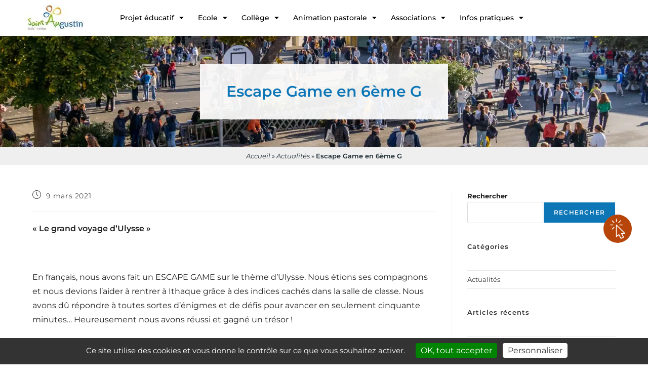

--- FILE ---
content_type: text/html; charset=UTF-8
request_url: https://staugustin.fr/escape-game-en-6eme-g/
body_size: 40045
content:
<!DOCTYPE html>
<html class="html" lang="fr-FR">
<head><meta charset="UTF-8"><script>if(navigator.userAgent.match(/MSIE|Internet Explorer/i)||navigator.userAgent.match(/Trident\/7\..*?rv:11/i)){var href=document.location.href;if(!href.match(/[?&]nowprocket/)){if(href.indexOf("?")==-1){if(href.indexOf("#")==-1){document.location.href=href+"?nowprocket=1"}else{document.location.href=href.replace("#","?nowprocket=1#")}}else{if(href.indexOf("#")==-1){document.location.href=href+"&nowprocket=1"}else{document.location.href=href.replace("#","&nowprocket=1#")}}}}</script><script>(()=>{class RocketLazyLoadScripts{constructor(){this.v="2.0.4",this.userEvents=["keydown","keyup","mousedown","mouseup","mousemove","mouseover","mouseout","touchmove","touchstart","touchend","touchcancel","wheel","click","dblclick","input"],this.attributeEvents=["onblur","onclick","oncontextmenu","ondblclick","onfocus","onmousedown","onmouseenter","onmouseleave","onmousemove","onmouseout","onmouseover","onmouseup","onmousewheel","onscroll","onsubmit"]}async t(){this.i(),this.o(),/iP(ad|hone)/.test(navigator.userAgent)&&this.h(),this.u(),this.l(this),this.m(),this.k(this),this.p(this),this._(),await Promise.all([this.R(),this.L()]),this.lastBreath=Date.now(),this.S(this),this.P(),this.D(),this.O(),this.M(),await this.C(this.delayedScripts.normal),await this.C(this.delayedScripts.defer),await this.C(this.delayedScripts.async),await this.T(),await this.F(),await this.j(),await this.A(),window.dispatchEvent(new Event("rocket-allScriptsLoaded")),this.everythingLoaded=!0,this.lastTouchEnd&&await new Promise(t=>setTimeout(t,500-Date.now()+this.lastTouchEnd)),this.I(),this.H(),this.U(),this.W()}i(){this.CSPIssue=sessionStorage.getItem("rocketCSPIssue"),document.addEventListener("securitypolicyviolation",t=>{this.CSPIssue||"script-src-elem"!==t.violatedDirective||"data"!==t.blockedURI||(this.CSPIssue=!0,sessionStorage.setItem("rocketCSPIssue",!0))},{isRocket:!0})}o(){window.addEventListener("pageshow",t=>{this.persisted=t.persisted,this.realWindowLoadedFired=!0},{isRocket:!0}),window.addEventListener("pagehide",()=>{this.onFirstUserAction=null},{isRocket:!0})}h(){let t;function e(e){t=e}window.addEventListener("touchstart",e,{isRocket:!0}),window.addEventListener("touchend",function i(o){o.changedTouches[0]&&t.changedTouches[0]&&Math.abs(o.changedTouches[0].pageX-t.changedTouches[0].pageX)<10&&Math.abs(o.changedTouches[0].pageY-t.changedTouches[0].pageY)<10&&o.timeStamp-t.timeStamp<200&&(window.removeEventListener("touchstart",e,{isRocket:!0}),window.removeEventListener("touchend",i,{isRocket:!0}),"INPUT"===o.target.tagName&&"text"===o.target.type||(o.target.dispatchEvent(new TouchEvent("touchend",{target:o.target,bubbles:!0})),o.target.dispatchEvent(new MouseEvent("mouseover",{target:o.target,bubbles:!0})),o.target.dispatchEvent(new PointerEvent("click",{target:o.target,bubbles:!0,cancelable:!0,detail:1,clientX:o.changedTouches[0].clientX,clientY:o.changedTouches[0].clientY})),event.preventDefault()))},{isRocket:!0})}q(t){this.userActionTriggered||("mousemove"!==t.type||this.firstMousemoveIgnored?"keyup"===t.type||"mouseover"===t.type||"mouseout"===t.type||(this.userActionTriggered=!0,this.onFirstUserAction&&this.onFirstUserAction()):this.firstMousemoveIgnored=!0),"click"===t.type&&t.preventDefault(),t.stopPropagation(),t.stopImmediatePropagation(),"touchstart"===this.lastEvent&&"touchend"===t.type&&(this.lastTouchEnd=Date.now()),"click"===t.type&&(this.lastTouchEnd=0),this.lastEvent=t.type,t.composedPath&&t.composedPath()[0].getRootNode()instanceof ShadowRoot&&(t.rocketTarget=t.composedPath()[0]),this.savedUserEvents.push(t)}u(){this.savedUserEvents=[],this.userEventHandler=this.q.bind(this),this.userEvents.forEach(t=>window.addEventListener(t,this.userEventHandler,{passive:!1,isRocket:!0})),document.addEventListener("visibilitychange",this.userEventHandler,{isRocket:!0})}U(){this.userEvents.forEach(t=>window.removeEventListener(t,this.userEventHandler,{passive:!1,isRocket:!0})),document.removeEventListener("visibilitychange",this.userEventHandler,{isRocket:!0}),this.savedUserEvents.forEach(t=>{(t.rocketTarget||t.target).dispatchEvent(new window[t.constructor.name](t.type,t))})}m(){const t="return false",e=Array.from(this.attributeEvents,t=>"data-rocket-"+t),i="["+this.attributeEvents.join("],[")+"]",o="[data-rocket-"+this.attributeEvents.join("],[data-rocket-")+"]",s=(e,i,o)=>{o&&o!==t&&(e.setAttribute("data-rocket-"+i,o),e["rocket"+i]=new Function("event",o),e.setAttribute(i,t))};new MutationObserver(t=>{for(const n of t)"attributes"===n.type&&(n.attributeName.startsWith("data-rocket-")||this.everythingLoaded?n.attributeName.startsWith("data-rocket-")&&this.everythingLoaded&&this.N(n.target,n.attributeName.substring(12)):s(n.target,n.attributeName,n.target.getAttribute(n.attributeName))),"childList"===n.type&&n.addedNodes.forEach(t=>{if(t.nodeType===Node.ELEMENT_NODE)if(this.everythingLoaded)for(const i of[t,...t.querySelectorAll(o)])for(const t of i.getAttributeNames())e.includes(t)&&this.N(i,t.substring(12));else for(const e of[t,...t.querySelectorAll(i)])for(const t of e.getAttributeNames())this.attributeEvents.includes(t)&&s(e,t,e.getAttribute(t))})}).observe(document,{subtree:!0,childList:!0,attributeFilter:[...this.attributeEvents,...e]})}I(){this.attributeEvents.forEach(t=>{document.querySelectorAll("[data-rocket-"+t+"]").forEach(e=>{this.N(e,t)})})}N(t,e){const i=t.getAttribute("data-rocket-"+e);i&&(t.setAttribute(e,i),t.removeAttribute("data-rocket-"+e))}k(t){Object.defineProperty(HTMLElement.prototype,"onclick",{get(){return this.rocketonclick||null},set(e){this.rocketonclick=e,this.setAttribute(t.everythingLoaded?"onclick":"data-rocket-onclick","this.rocketonclick(event)")}})}S(t){function e(e,i){let o=e[i];e[i]=null,Object.defineProperty(e,i,{get:()=>o,set(s){t.everythingLoaded?o=s:e["rocket"+i]=o=s}})}e(document,"onreadystatechange"),e(window,"onload"),e(window,"onpageshow");try{Object.defineProperty(document,"readyState",{get:()=>t.rocketReadyState,set(e){t.rocketReadyState=e},configurable:!0}),document.readyState="loading"}catch(t){console.log("WPRocket DJE readyState conflict, bypassing")}}l(t){this.originalAddEventListener=EventTarget.prototype.addEventListener,this.originalRemoveEventListener=EventTarget.prototype.removeEventListener,this.savedEventListeners=[],EventTarget.prototype.addEventListener=function(e,i,o){o&&o.isRocket||!t.B(e,this)&&!t.userEvents.includes(e)||t.B(e,this)&&!t.userActionTriggered||e.startsWith("rocket-")||t.everythingLoaded?t.originalAddEventListener.call(this,e,i,o):(t.savedEventListeners.push({target:this,remove:!1,type:e,func:i,options:o}),"mouseenter"!==e&&"mouseleave"!==e||t.originalAddEventListener.call(this,e,t.savedUserEvents.push,o))},EventTarget.prototype.removeEventListener=function(e,i,o){o&&o.isRocket||!t.B(e,this)&&!t.userEvents.includes(e)||t.B(e,this)&&!t.userActionTriggered||e.startsWith("rocket-")||t.everythingLoaded?t.originalRemoveEventListener.call(this,e,i,o):t.savedEventListeners.push({target:this,remove:!0,type:e,func:i,options:o})}}J(t,e){this.savedEventListeners=this.savedEventListeners.filter(i=>{let o=i.type,s=i.target||window;return e!==o||t!==s||(this.B(o,s)&&(i.type="rocket-"+o),this.$(i),!1)})}H(){EventTarget.prototype.addEventListener=this.originalAddEventListener,EventTarget.prototype.removeEventListener=this.originalRemoveEventListener,this.savedEventListeners.forEach(t=>this.$(t))}$(t){t.remove?this.originalRemoveEventListener.call(t.target,t.type,t.func,t.options):this.originalAddEventListener.call(t.target,t.type,t.func,t.options)}p(t){let e;function i(e){return t.everythingLoaded?e:e.split(" ").map(t=>"load"===t||t.startsWith("load.")?"rocket-jquery-load":t).join(" ")}function o(o){function s(e){const s=o.fn[e];o.fn[e]=o.fn.init.prototype[e]=function(){return this[0]===window&&t.userActionTriggered&&("string"==typeof arguments[0]||arguments[0]instanceof String?arguments[0]=i(arguments[0]):"object"==typeof arguments[0]&&Object.keys(arguments[0]).forEach(t=>{const e=arguments[0][t];delete arguments[0][t],arguments[0][i(t)]=e})),s.apply(this,arguments),this}}if(o&&o.fn&&!t.allJQueries.includes(o)){const e={DOMContentLoaded:[],"rocket-DOMContentLoaded":[]};for(const t in e)document.addEventListener(t,()=>{e[t].forEach(t=>t())},{isRocket:!0});o.fn.ready=o.fn.init.prototype.ready=function(i){function s(){parseInt(o.fn.jquery)>2?setTimeout(()=>i.bind(document)(o)):i.bind(document)(o)}return"function"==typeof i&&(t.realDomReadyFired?!t.userActionTriggered||t.fauxDomReadyFired?s():e["rocket-DOMContentLoaded"].push(s):e.DOMContentLoaded.push(s)),o([])},s("on"),s("one"),s("off"),t.allJQueries.push(o)}e=o}t.allJQueries=[],o(window.jQuery),Object.defineProperty(window,"jQuery",{get:()=>e,set(t){o(t)}})}P(){const t=new Map;document.write=document.writeln=function(e){const i=document.currentScript,o=document.createRange(),s=i.parentElement;let n=t.get(i);void 0===n&&(n=i.nextSibling,t.set(i,n));const c=document.createDocumentFragment();o.setStart(c,0),c.appendChild(o.createContextualFragment(e)),s.insertBefore(c,n)}}async R(){return new Promise(t=>{this.userActionTriggered?t():this.onFirstUserAction=t})}async L(){return new Promise(t=>{document.addEventListener("DOMContentLoaded",()=>{this.realDomReadyFired=!0,t()},{isRocket:!0})})}async j(){return this.realWindowLoadedFired?Promise.resolve():new Promise(t=>{window.addEventListener("load",t,{isRocket:!0})})}M(){this.pendingScripts=[];this.scriptsMutationObserver=new MutationObserver(t=>{for(const e of t)e.addedNodes.forEach(t=>{"SCRIPT"!==t.tagName||t.noModule||t.isWPRocket||this.pendingScripts.push({script:t,promise:new Promise(e=>{const i=()=>{const i=this.pendingScripts.findIndex(e=>e.script===t);i>=0&&this.pendingScripts.splice(i,1),e()};t.addEventListener("load",i,{isRocket:!0}),t.addEventListener("error",i,{isRocket:!0}),setTimeout(i,1e3)})})})}),this.scriptsMutationObserver.observe(document,{childList:!0,subtree:!0})}async F(){await this.X(),this.pendingScripts.length?(await this.pendingScripts[0].promise,await this.F()):this.scriptsMutationObserver.disconnect()}D(){this.delayedScripts={normal:[],async:[],defer:[]},document.querySelectorAll("script[type$=rocketlazyloadscript]").forEach(t=>{t.hasAttribute("data-rocket-src")?t.hasAttribute("async")&&!1!==t.async?this.delayedScripts.async.push(t):t.hasAttribute("defer")&&!1!==t.defer||"module"===t.getAttribute("data-rocket-type")?this.delayedScripts.defer.push(t):this.delayedScripts.normal.push(t):this.delayedScripts.normal.push(t)})}async _(){await this.L();let t=[];document.querySelectorAll("script[type$=rocketlazyloadscript][data-rocket-src]").forEach(e=>{let i=e.getAttribute("data-rocket-src");if(i&&!i.startsWith("data:")){i.startsWith("//")&&(i=location.protocol+i);try{const o=new URL(i).origin;o!==location.origin&&t.push({src:o,crossOrigin:e.crossOrigin||"module"===e.getAttribute("data-rocket-type")})}catch(t){}}}),t=[...new Map(t.map(t=>[JSON.stringify(t),t])).values()],this.Y(t,"preconnect")}async G(t){if(await this.K(),!0!==t.noModule||!("noModule"in HTMLScriptElement.prototype))return new Promise(e=>{let i;function o(){(i||t).setAttribute("data-rocket-status","executed"),e()}try{if(navigator.userAgent.includes("Firefox/")||""===navigator.vendor||this.CSPIssue)i=document.createElement("script"),[...t.attributes].forEach(t=>{let e=t.nodeName;"type"!==e&&("data-rocket-type"===e&&(e="type"),"data-rocket-src"===e&&(e="src"),i.setAttribute(e,t.nodeValue))}),t.text&&(i.text=t.text),t.nonce&&(i.nonce=t.nonce),i.hasAttribute("src")?(i.addEventListener("load",o,{isRocket:!0}),i.addEventListener("error",()=>{i.setAttribute("data-rocket-status","failed-network"),e()},{isRocket:!0}),setTimeout(()=>{i.isConnected||e()},1)):(i.text=t.text,o()),i.isWPRocket=!0,t.parentNode.replaceChild(i,t);else{const i=t.getAttribute("data-rocket-type"),s=t.getAttribute("data-rocket-src");i?(t.type=i,t.removeAttribute("data-rocket-type")):t.removeAttribute("type"),t.addEventListener("load",o,{isRocket:!0}),t.addEventListener("error",i=>{this.CSPIssue&&i.target.src.startsWith("data:")?(console.log("WPRocket: CSP fallback activated"),t.removeAttribute("src"),this.G(t).then(e)):(t.setAttribute("data-rocket-status","failed-network"),e())},{isRocket:!0}),s?(t.fetchPriority="high",t.removeAttribute("data-rocket-src"),t.src=s):t.src="data:text/javascript;base64,"+window.btoa(unescape(encodeURIComponent(t.text)))}}catch(i){t.setAttribute("data-rocket-status","failed-transform"),e()}});t.setAttribute("data-rocket-status","skipped")}async C(t){const e=t.shift();return e?(e.isConnected&&await this.G(e),this.C(t)):Promise.resolve()}O(){this.Y([...this.delayedScripts.normal,...this.delayedScripts.defer,...this.delayedScripts.async],"preload")}Y(t,e){this.trash=this.trash||[];let i=!0;var o=document.createDocumentFragment();t.forEach(t=>{const s=t.getAttribute&&t.getAttribute("data-rocket-src")||t.src;if(s&&!s.startsWith("data:")){const n=document.createElement("link");n.href=s,n.rel=e,"preconnect"!==e&&(n.as="script",n.fetchPriority=i?"high":"low"),t.getAttribute&&"module"===t.getAttribute("data-rocket-type")&&(n.crossOrigin=!0),t.crossOrigin&&(n.crossOrigin=t.crossOrigin),t.integrity&&(n.integrity=t.integrity),t.nonce&&(n.nonce=t.nonce),o.appendChild(n),this.trash.push(n),i=!1}}),document.head.appendChild(o)}W(){this.trash.forEach(t=>t.remove())}async T(){try{document.readyState="interactive"}catch(t){}this.fauxDomReadyFired=!0;try{await this.K(),this.J(document,"readystatechange"),document.dispatchEvent(new Event("rocket-readystatechange")),await this.K(),document.rocketonreadystatechange&&document.rocketonreadystatechange(),await this.K(),this.J(document,"DOMContentLoaded"),document.dispatchEvent(new Event("rocket-DOMContentLoaded")),await this.K(),this.J(window,"DOMContentLoaded"),window.dispatchEvent(new Event("rocket-DOMContentLoaded"))}catch(t){console.error(t)}}async A(){try{document.readyState="complete"}catch(t){}try{await this.K(),this.J(document,"readystatechange"),document.dispatchEvent(new Event("rocket-readystatechange")),await this.K(),document.rocketonreadystatechange&&document.rocketonreadystatechange(),await this.K(),this.J(window,"load"),window.dispatchEvent(new Event("rocket-load")),await this.K(),window.rocketonload&&window.rocketonload(),await this.K(),this.allJQueries.forEach(t=>t(window).trigger("rocket-jquery-load")),await this.K(),this.J(window,"pageshow");const t=new Event("rocket-pageshow");t.persisted=this.persisted,window.dispatchEvent(t),await this.K(),window.rocketonpageshow&&window.rocketonpageshow({persisted:this.persisted})}catch(t){console.error(t)}}async K(){Date.now()-this.lastBreath>45&&(await this.X(),this.lastBreath=Date.now())}async X(){return document.hidden?new Promise(t=>setTimeout(t)):new Promise(t=>requestAnimationFrame(t))}B(t,e){return e===document&&"readystatechange"===t||(e===document&&"DOMContentLoaded"===t||(e===window&&"DOMContentLoaded"===t||(e===window&&"load"===t||e===window&&"pageshow"===t)))}static run(){(new RocketLazyLoadScripts).t()}}RocketLazyLoadScripts.run()})();</script>
	
	<link rel="profile" href="https://gmpg.org/xfn/11">

	<meta name='robots' content='index, follow, max-image-preview:large, max-snippet:-1, max-video-preview:-1' />
<meta name="viewport" content="width=device-width, initial-scale=1">
	<!-- This site is optimized with the Yoast SEO plugin v26.5 - https://yoast.com/wordpress/plugins/seo/ -->
	<title>Escape Game en 6ème G - Saint Augustin</title>
<link data-rocket-preload as="style" href="https://fonts.googleapis.com/css?family=Montserrat%3A100%2C200%2C300%2C400%2C500%2C600%2C700%2C800%2C900%2C100i%2C200i%2C300i%2C400i%2C500i%2C600i%2C700i%2C800i%2C900i&#038;subset=latin&#038;display=swap" rel="preload">
<link href="https://fonts.googleapis.com/css?family=Montserrat%3A100%2C200%2C300%2C400%2C500%2C600%2C700%2C800%2C900%2C100i%2C200i%2C300i%2C400i%2C500i%2C600i%2C700i%2C800i%2C900i&#038;subset=latin&#038;display=swap" media="print" onload="this.media=&#039;all&#039;" rel="stylesheet">
<noscript><link rel="stylesheet" href="https://fonts.googleapis.com/css?family=Montserrat%3A100%2C200%2C300%2C400%2C500%2C600%2C700%2C800%2C900%2C100i%2C200i%2C300i%2C400i%2C500i%2C600i%2C700i%2C800i%2C900i&#038;subset=latin&#038;display=swap"></noscript>
	<meta name="description" content="En français, nous avons fait un ESCAPE GAME sur le thème d’Ulysse" />
	<link rel="canonical" href="https://staugustin.fr/escape-game-en-6eme-g/" />
	<meta property="og:locale" content="fr_FR" />
	<meta property="og:type" content="article" />
	<meta property="og:title" content="Escape Game en 6ème G - Saint Augustin" />
	<meta property="og:description" content="En français, nous avons fait un ESCAPE GAME sur le thème d’Ulysse" />
	<meta property="og:url" content="https://staugustin.fr/escape-game-en-6eme-g/" />
	<meta property="og:site_name" content="Saint Augustin" />
	<meta property="article:published_time" content="2021-03-09T07:09:02+00:00" />
	<meta property="og:image" content="https://staugustin.fr/wp-content/uploads/2021/03/img-1506.jpg" />
	<meta property="og:image:width" content="1920" />
	<meta property="og:image:height" content="1440" />
	<meta property="og:image:type" content="image/jpeg" />
	<meta name="author" content="Valentin" />
	<meta name="twitter:label1" content="Écrit par" />
	<meta name="twitter:data1" content="Valentin" />
	<meta name="twitter:label2" content="Durée de lecture estimée" />
	<meta name="twitter:data2" content="1 minute" />
	<script type="application/ld+json" class="yoast-schema-graph">{"@context":"https://schema.org","@graph":[{"@type":"WebPage","@id":"https://staugustin.fr/escape-game-en-6eme-g/","url":"https://staugustin.fr/escape-game-en-6eme-g/","name":"Escape Game en 6ème G - Saint Augustin","isPartOf":{"@id":"https://staugustin.fr/#website"},"primaryImageOfPage":{"@id":"https://staugustin.fr/escape-game-en-6eme-g/#primaryimage"},"image":{"@id":"https://staugustin.fr/escape-game-en-6eme-g/#primaryimage"},"thumbnailUrl":"https://staugustin.fr/wp-content/uploads/2021/03/img-1506.jpg","datePublished":"2021-03-09T07:09:02+00:00","author":{"@id":"https://staugustin.fr/#/schema/person/4f626494f74bb1f72d769fa22ee85efa"},"description":"En français, nous avons fait un ESCAPE GAME sur le thème d’Ulysse","breadcrumb":{"@id":"https://staugustin.fr/escape-game-en-6eme-g/#breadcrumb"},"inLanguage":"fr-FR","potentialAction":[{"@type":"ReadAction","target":["https://staugustin.fr/escape-game-en-6eme-g/"]}]},{"@type":"ImageObject","inLanguage":"fr-FR","@id":"https://staugustin.fr/escape-game-en-6eme-g/#primaryimage","url":"https://staugustin.fr/wp-content/uploads/2021/03/img-1506.jpg","contentUrl":"https://staugustin.fr/wp-content/uploads/2021/03/img-1506.jpg","width":1920,"height":1440},{"@type":"BreadcrumbList","@id":"https://staugustin.fr/escape-game-en-6eme-g/#breadcrumb","itemListElement":[{"@type":"ListItem","position":1,"name":"Accueil","item":"https://staugustin.fr/"},{"@type":"ListItem","position":2,"name":"Actualités","item":"https://staugustin.fr/category/actualites/"},{"@type":"ListItem","position":3,"name":"Escape Game en 6ème G"}]},{"@type":"WebSite","@id":"https://staugustin.fr/#website","url":"https://staugustin.fr/","name":"Saint Augustin","description":"École et collège à Angers","potentialAction":[{"@type":"SearchAction","target":{"@type":"EntryPoint","urlTemplate":"https://staugustin.fr/?s={search_term_string}"},"query-input":{"@type":"PropertyValueSpecification","valueRequired":true,"valueName":"search_term_string"}}],"inLanguage":"fr-FR"},{"@type":"Person","@id":"https://staugustin.fr/#/schema/person/4f626494f74bb1f72d769fa22ee85efa","name":"Valentin","image":{"@type":"ImageObject","inLanguage":"fr-FR","@id":"https://staugustin.fr/#/schema/person/image/","url":"https://secure.gravatar.com/avatar/495efe04f09ac2729851c1faf3947a3f7af4ad86f2a1583c278260448cfabcb9?s=96&d=mm&r=g","contentUrl":"https://secure.gravatar.com/avatar/495efe04f09ac2729851c1faf3947a3f7af4ad86f2a1583c278260448cfabcb9?s=96&d=mm&r=g","caption":"Valentin"}}]}</script>
	<!-- / Yoast SEO plugin. -->


<link rel='dns-prefetch' href='//fonts.googleapis.com' />
<link href='https://fonts.gstatic.com' crossorigin rel='preconnect' />
<link rel="alternate" type="application/rss+xml" title="Saint Augustin &raquo; Flux" href="https://staugustin.fr/feed/" />
<link rel="alternate" title="oEmbed (JSON)" type="application/json+oembed" href="https://staugustin.fr/wp-json/oembed/1.0/embed?url=https%3A%2F%2Fstaugustin.fr%2Fescape-game-en-6eme-g%2F" />
<link rel="alternate" title="oEmbed (XML)" type="text/xml+oembed" href="https://staugustin.fr/wp-json/oembed/1.0/embed?url=https%3A%2F%2Fstaugustin.fr%2Fescape-game-en-6eme-g%2F&#038;format=xml" />
<style id='wp-img-auto-sizes-contain-inline-css'>
img:is([sizes=auto i],[sizes^="auto," i]){contain-intrinsic-size:3000px 1500px}
/*# sourceURL=wp-img-auto-sizes-contain-inline-css */
</style>
<link rel='stylesheet' id='premium-addons-css' href='https://staugustin.fr/wp-content/plugins/premium-addons-for-elementor/assets/frontend/min-css/premium-addons.min.css?ver=4.11.53' media='all' />
<style id='wp-emoji-styles-inline-css'>

	img.wp-smiley, img.emoji {
		display: inline !important;
		border: none !important;
		box-shadow: none !important;
		height: 1em !important;
		width: 1em !important;
		margin: 0 0.07em !important;
		vertical-align: -0.1em !important;
		background: none !important;
		padding: 0 !important;
	}
/*# sourceURL=wp-emoji-styles-inline-css */
</style>
<link rel='stylesheet' id='wp-block-library-css' href='https://staugustin.fr/wp-includes/css/dist/block-library/style.min.css?ver=6.9' media='all' />
<style id='wp-block-categories-inline-css'>
.wp-block-categories{box-sizing:border-box}.wp-block-categories.alignleft{margin-right:2em}.wp-block-categories.alignright{margin-left:2em}.wp-block-categories.wp-block-categories-dropdown.aligncenter{text-align:center}.wp-block-categories .wp-block-categories__label{display:block;width:100%}
/*# sourceURL=https://staugustin.fr/wp-includes/blocks/categories/style.min.css */
</style>
<style id='wp-block-heading-inline-css'>
h1:where(.wp-block-heading).has-background,h2:where(.wp-block-heading).has-background,h3:where(.wp-block-heading).has-background,h4:where(.wp-block-heading).has-background,h5:where(.wp-block-heading).has-background,h6:where(.wp-block-heading).has-background{padding:1.25em 2.375em}h1.has-text-align-left[style*=writing-mode]:where([style*=vertical-lr]),h1.has-text-align-right[style*=writing-mode]:where([style*=vertical-rl]),h2.has-text-align-left[style*=writing-mode]:where([style*=vertical-lr]),h2.has-text-align-right[style*=writing-mode]:where([style*=vertical-rl]),h3.has-text-align-left[style*=writing-mode]:where([style*=vertical-lr]),h3.has-text-align-right[style*=writing-mode]:where([style*=vertical-rl]),h4.has-text-align-left[style*=writing-mode]:where([style*=vertical-lr]),h4.has-text-align-right[style*=writing-mode]:where([style*=vertical-rl]),h5.has-text-align-left[style*=writing-mode]:where([style*=vertical-lr]),h5.has-text-align-right[style*=writing-mode]:where([style*=vertical-rl]),h6.has-text-align-left[style*=writing-mode]:where([style*=vertical-lr]),h6.has-text-align-right[style*=writing-mode]:where([style*=vertical-rl]){rotate:180deg}
/*# sourceURL=https://staugustin.fr/wp-includes/blocks/heading/style.min.css */
</style>
<style id='wp-block-latest-posts-inline-css'>
.wp-block-latest-posts{box-sizing:border-box}.wp-block-latest-posts.alignleft{margin-right:2em}.wp-block-latest-posts.alignright{margin-left:2em}.wp-block-latest-posts.wp-block-latest-posts__list{list-style:none}.wp-block-latest-posts.wp-block-latest-posts__list li{clear:both;overflow-wrap:break-word}.wp-block-latest-posts.is-grid{display:flex;flex-wrap:wrap}.wp-block-latest-posts.is-grid li{margin:0 1.25em 1.25em 0;width:100%}@media (min-width:600px){.wp-block-latest-posts.columns-2 li{width:calc(50% - .625em)}.wp-block-latest-posts.columns-2 li:nth-child(2n){margin-right:0}.wp-block-latest-posts.columns-3 li{width:calc(33.33333% - .83333em)}.wp-block-latest-posts.columns-3 li:nth-child(3n){margin-right:0}.wp-block-latest-posts.columns-4 li{width:calc(25% - .9375em)}.wp-block-latest-posts.columns-4 li:nth-child(4n){margin-right:0}.wp-block-latest-posts.columns-5 li{width:calc(20% - 1em)}.wp-block-latest-posts.columns-5 li:nth-child(5n){margin-right:0}.wp-block-latest-posts.columns-6 li{width:calc(16.66667% - 1.04167em)}.wp-block-latest-posts.columns-6 li:nth-child(6n){margin-right:0}}:root :where(.wp-block-latest-posts.is-grid){padding:0}:root :where(.wp-block-latest-posts.wp-block-latest-posts__list){padding-left:0}.wp-block-latest-posts__post-author,.wp-block-latest-posts__post-date{display:block;font-size:.8125em}.wp-block-latest-posts__post-excerpt,.wp-block-latest-posts__post-full-content{margin-bottom:1em;margin-top:.5em}.wp-block-latest-posts__featured-image a{display:inline-block}.wp-block-latest-posts__featured-image img{height:auto;max-width:100%;width:auto}.wp-block-latest-posts__featured-image.alignleft{float:left;margin-right:1em}.wp-block-latest-posts__featured-image.alignright{float:right;margin-left:1em}.wp-block-latest-posts__featured-image.aligncenter{margin-bottom:1em;text-align:center}
/*# sourceURL=https://staugustin.fr/wp-includes/blocks/latest-posts/style.min.css */
</style>
<style id='wp-block-search-inline-css'>
.wp-block-search__button{margin-left:10px;word-break:normal}.wp-block-search__button.has-icon{line-height:0}.wp-block-search__button svg{height:1.25em;min-height:24px;min-width:24px;width:1.25em;fill:currentColor;vertical-align:text-bottom}:where(.wp-block-search__button){border:1px solid #ccc;padding:6px 10px}.wp-block-search__inside-wrapper{display:flex;flex:auto;flex-wrap:nowrap;max-width:100%}.wp-block-search__label{width:100%}.wp-block-search.wp-block-search__button-only .wp-block-search__button{box-sizing:border-box;display:flex;flex-shrink:0;justify-content:center;margin-left:0;max-width:100%}.wp-block-search.wp-block-search__button-only .wp-block-search__inside-wrapper{min-width:0!important;transition-property:width}.wp-block-search.wp-block-search__button-only .wp-block-search__input{flex-basis:100%;transition-duration:.3s}.wp-block-search.wp-block-search__button-only.wp-block-search__searchfield-hidden,.wp-block-search.wp-block-search__button-only.wp-block-search__searchfield-hidden .wp-block-search__inside-wrapper{overflow:hidden}.wp-block-search.wp-block-search__button-only.wp-block-search__searchfield-hidden .wp-block-search__input{border-left-width:0!important;border-right-width:0!important;flex-basis:0;flex-grow:0;margin:0;min-width:0!important;padding-left:0!important;padding-right:0!important;width:0!important}:where(.wp-block-search__input){appearance:none;border:1px solid #949494;flex-grow:1;font-family:inherit;font-size:inherit;font-style:inherit;font-weight:inherit;letter-spacing:inherit;line-height:inherit;margin-left:0;margin-right:0;min-width:3rem;padding:8px;text-decoration:unset!important;text-transform:inherit}:where(.wp-block-search__button-inside .wp-block-search__inside-wrapper){background-color:#fff;border:1px solid #949494;box-sizing:border-box;padding:4px}:where(.wp-block-search__button-inside .wp-block-search__inside-wrapper) .wp-block-search__input{border:none;border-radius:0;padding:0 4px}:where(.wp-block-search__button-inside .wp-block-search__inside-wrapper) .wp-block-search__input:focus{outline:none}:where(.wp-block-search__button-inside .wp-block-search__inside-wrapper) :where(.wp-block-search__button){padding:4px 8px}.wp-block-search.aligncenter .wp-block-search__inside-wrapper{margin:auto}.wp-block[data-align=right] .wp-block-search.wp-block-search__button-only .wp-block-search__inside-wrapper{float:right}
/*# sourceURL=https://staugustin.fr/wp-includes/blocks/search/style.min.css */
</style>
<style id='wp-block-search-theme-inline-css'>
.wp-block-search .wp-block-search__label{font-weight:700}.wp-block-search__button{border:1px solid #ccc;padding:.375em .625em}
/*# sourceURL=https://staugustin.fr/wp-includes/blocks/search/theme.min.css */
</style>
<style id='global-styles-inline-css'>
:root{--wp--preset--aspect-ratio--square: 1;--wp--preset--aspect-ratio--4-3: 4/3;--wp--preset--aspect-ratio--3-4: 3/4;--wp--preset--aspect-ratio--3-2: 3/2;--wp--preset--aspect-ratio--2-3: 2/3;--wp--preset--aspect-ratio--16-9: 16/9;--wp--preset--aspect-ratio--9-16: 9/16;--wp--preset--color--black: #000000;--wp--preset--color--cyan-bluish-gray: #abb8c3;--wp--preset--color--white: #ffffff;--wp--preset--color--pale-pink: #f78da7;--wp--preset--color--vivid-red: #cf2e2e;--wp--preset--color--luminous-vivid-orange: #ff6900;--wp--preset--color--luminous-vivid-amber: #fcb900;--wp--preset--color--light-green-cyan: #7bdcb5;--wp--preset--color--vivid-green-cyan: #00d084;--wp--preset--color--pale-cyan-blue: #8ed1fc;--wp--preset--color--vivid-cyan-blue: #0693e3;--wp--preset--color--vivid-purple: #9b51e0;--wp--preset--gradient--vivid-cyan-blue-to-vivid-purple: linear-gradient(135deg,rgb(6,147,227) 0%,rgb(155,81,224) 100%);--wp--preset--gradient--light-green-cyan-to-vivid-green-cyan: linear-gradient(135deg,rgb(122,220,180) 0%,rgb(0,208,130) 100%);--wp--preset--gradient--luminous-vivid-amber-to-luminous-vivid-orange: linear-gradient(135deg,rgb(252,185,0) 0%,rgb(255,105,0) 100%);--wp--preset--gradient--luminous-vivid-orange-to-vivid-red: linear-gradient(135deg,rgb(255,105,0) 0%,rgb(207,46,46) 100%);--wp--preset--gradient--very-light-gray-to-cyan-bluish-gray: linear-gradient(135deg,rgb(238,238,238) 0%,rgb(169,184,195) 100%);--wp--preset--gradient--cool-to-warm-spectrum: linear-gradient(135deg,rgb(74,234,220) 0%,rgb(151,120,209) 20%,rgb(207,42,186) 40%,rgb(238,44,130) 60%,rgb(251,105,98) 80%,rgb(254,248,76) 100%);--wp--preset--gradient--blush-light-purple: linear-gradient(135deg,rgb(255,206,236) 0%,rgb(152,150,240) 100%);--wp--preset--gradient--blush-bordeaux: linear-gradient(135deg,rgb(254,205,165) 0%,rgb(254,45,45) 50%,rgb(107,0,62) 100%);--wp--preset--gradient--luminous-dusk: linear-gradient(135deg,rgb(255,203,112) 0%,rgb(199,81,192) 50%,rgb(65,88,208) 100%);--wp--preset--gradient--pale-ocean: linear-gradient(135deg,rgb(255,245,203) 0%,rgb(182,227,212) 50%,rgb(51,167,181) 100%);--wp--preset--gradient--electric-grass: linear-gradient(135deg,rgb(202,248,128) 0%,rgb(113,206,126) 100%);--wp--preset--gradient--midnight: linear-gradient(135deg,rgb(2,3,129) 0%,rgb(40,116,252) 100%);--wp--preset--font-size--small: 13px;--wp--preset--font-size--medium: 20px;--wp--preset--font-size--large: 36px;--wp--preset--font-size--x-large: 42px;--wp--preset--spacing--20: 0.44rem;--wp--preset--spacing--30: 0.67rem;--wp--preset--spacing--40: 1rem;--wp--preset--spacing--50: 1.5rem;--wp--preset--spacing--60: 2.25rem;--wp--preset--spacing--70: 3.38rem;--wp--preset--spacing--80: 5.06rem;--wp--preset--shadow--natural: 6px 6px 9px rgba(0, 0, 0, 0.2);--wp--preset--shadow--deep: 12px 12px 50px rgba(0, 0, 0, 0.4);--wp--preset--shadow--sharp: 6px 6px 0px rgba(0, 0, 0, 0.2);--wp--preset--shadow--outlined: 6px 6px 0px -3px rgb(255, 255, 255), 6px 6px rgb(0, 0, 0);--wp--preset--shadow--crisp: 6px 6px 0px rgb(0, 0, 0);}:where(.is-layout-flex){gap: 0.5em;}:where(.is-layout-grid){gap: 0.5em;}body .is-layout-flex{display: flex;}.is-layout-flex{flex-wrap: wrap;align-items: center;}.is-layout-flex > :is(*, div){margin: 0;}body .is-layout-grid{display: grid;}.is-layout-grid > :is(*, div){margin: 0;}:where(.wp-block-columns.is-layout-flex){gap: 2em;}:where(.wp-block-columns.is-layout-grid){gap: 2em;}:where(.wp-block-post-template.is-layout-flex){gap: 1.25em;}:where(.wp-block-post-template.is-layout-grid){gap: 1.25em;}.has-black-color{color: var(--wp--preset--color--black) !important;}.has-cyan-bluish-gray-color{color: var(--wp--preset--color--cyan-bluish-gray) !important;}.has-white-color{color: var(--wp--preset--color--white) !important;}.has-pale-pink-color{color: var(--wp--preset--color--pale-pink) !important;}.has-vivid-red-color{color: var(--wp--preset--color--vivid-red) !important;}.has-luminous-vivid-orange-color{color: var(--wp--preset--color--luminous-vivid-orange) !important;}.has-luminous-vivid-amber-color{color: var(--wp--preset--color--luminous-vivid-amber) !important;}.has-light-green-cyan-color{color: var(--wp--preset--color--light-green-cyan) !important;}.has-vivid-green-cyan-color{color: var(--wp--preset--color--vivid-green-cyan) !important;}.has-pale-cyan-blue-color{color: var(--wp--preset--color--pale-cyan-blue) !important;}.has-vivid-cyan-blue-color{color: var(--wp--preset--color--vivid-cyan-blue) !important;}.has-vivid-purple-color{color: var(--wp--preset--color--vivid-purple) !important;}.has-black-background-color{background-color: var(--wp--preset--color--black) !important;}.has-cyan-bluish-gray-background-color{background-color: var(--wp--preset--color--cyan-bluish-gray) !important;}.has-white-background-color{background-color: var(--wp--preset--color--white) !important;}.has-pale-pink-background-color{background-color: var(--wp--preset--color--pale-pink) !important;}.has-vivid-red-background-color{background-color: var(--wp--preset--color--vivid-red) !important;}.has-luminous-vivid-orange-background-color{background-color: var(--wp--preset--color--luminous-vivid-orange) !important;}.has-luminous-vivid-amber-background-color{background-color: var(--wp--preset--color--luminous-vivid-amber) !important;}.has-light-green-cyan-background-color{background-color: var(--wp--preset--color--light-green-cyan) !important;}.has-vivid-green-cyan-background-color{background-color: var(--wp--preset--color--vivid-green-cyan) !important;}.has-pale-cyan-blue-background-color{background-color: var(--wp--preset--color--pale-cyan-blue) !important;}.has-vivid-cyan-blue-background-color{background-color: var(--wp--preset--color--vivid-cyan-blue) !important;}.has-vivid-purple-background-color{background-color: var(--wp--preset--color--vivid-purple) !important;}.has-black-border-color{border-color: var(--wp--preset--color--black) !important;}.has-cyan-bluish-gray-border-color{border-color: var(--wp--preset--color--cyan-bluish-gray) !important;}.has-white-border-color{border-color: var(--wp--preset--color--white) !important;}.has-pale-pink-border-color{border-color: var(--wp--preset--color--pale-pink) !important;}.has-vivid-red-border-color{border-color: var(--wp--preset--color--vivid-red) !important;}.has-luminous-vivid-orange-border-color{border-color: var(--wp--preset--color--luminous-vivid-orange) !important;}.has-luminous-vivid-amber-border-color{border-color: var(--wp--preset--color--luminous-vivid-amber) !important;}.has-light-green-cyan-border-color{border-color: var(--wp--preset--color--light-green-cyan) !important;}.has-vivid-green-cyan-border-color{border-color: var(--wp--preset--color--vivid-green-cyan) !important;}.has-pale-cyan-blue-border-color{border-color: var(--wp--preset--color--pale-cyan-blue) !important;}.has-vivid-cyan-blue-border-color{border-color: var(--wp--preset--color--vivid-cyan-blue) !important;}.has-vivid-purple-border-color{border-color: var(--wp--preset--color--vivid-purple) !important;}.has-vivid-cyan-blue-to-vivid-purple-gradient-background{background: var(--wp--preset--gradient--vivid-cyan-blue-to-vivid-purple) !important;}.has-light-green-cyan-to-vivid-green-cyan-gradient-background{background: var(--wp--preset--gradient--light-green-cyan-to-vivid-green-cyan) !important;}.has-luminous-vivid-amber-to-luminous-vivid-orange-gradient-background{background: var(--wp--preset--gradient--luminous-vivid-amber-to-luminous-vivid-orange) !important;}.has-luminous-vivid-orange-to-vivid-red-gradient-background{background: var(--wp--preset--gradient--luminous-vivid-orange-to-vivid-red) !important;}.has-very-light-gray-to-cyan-bluish-gray-gradient-background{background: var(--wp--preset--gradient--very-light-gray-to-cyan-bluish-gray) !important;}.has-cool-to-warm-spectrum-gradient-background{background: var(--wp--preset--gradient--cool-to-warm-spectrum) !important;}.has-blush-light-purple-gradient-background{background: var(--wp--preset--gradient--blush-light-purple) !important;}.has-blush-bordeaux-gradient-background{background: var(--wp--preset--gradient--blush-bordeaux) !important;}.has-luminous-dusk-gradient-background{background: var(--wp--preset--gradient--luminous-dusk) !important;}.has-pale-ocean-gradient-background{background: var(--wp--preset--gradient--pale-ocean) !important;}.has-electric-grass-gradient-background{background: var(--wp--preset--gradient--electric-grass) !important;}.has-midnight-gradient-background{background: var(--wp--preset--gradient--midnight) !important;}.has-small-font-size{font-size: var(--wp--preset--font-size--small) !important;}.has-medium-font-size{font-size: var(--wp--preset--font-size--medium) !important;}.has-large-font-size{font-size: var(--wp--preset--font-size--large) !important;}.has-x-large-font-size{font-size: var(--wp--preset--font-size--x-large) !important;}
/*# sourceURL=global-styles-inline-css */
</style>

<style id='classic-theme-styles-inline-css'>
/*! This file is auto-generated */
.wp-block-button__link{color:#fff;background-color:#32373c;border-radius:9999px;box-shadow:none;text-decoration:none;padding:calc(.667em + 2px) calc(1.333em + 2px);font-size:1.125em}.wp-block-file__button{background:#32373c;color:#fff;text-decoration:none}
/*# sourceURL=/wp-includes/css/classic-themes.min.css */
</style>
<link data-minify="1" rel='stylesheet' id='tarteaucitron-mimosa-style-css' href='https://staugustin.fr/wp-content/cache/min/1/wp-content/plugins/tarteaucitron-mimosa-main/css/style-1.css?ver=1769032894' media='all' />
<link data-minify="1" rel='stylesheet' id='parent-style-css' href='https://staugustin.fr/wp-content/cache/min/1/wp-content/themes/oceanwp/style.css?ver=1769032894' media='all' />
<link data-minify="1" rel='stylesheet' id='child-style-css' href='https://staugustin.fr/wp-content/cache/min/1/wp-content/themes/oceanwp-child/style.css?ver=1769032894' media='all' />
<link data-minify="1" rel='stylesheet' id='font-awesome-css' href='https://staugustin.fr/wp-content/cache/min/1/wp-content/themes/oceanwp/assets/fonts/fontawesome/css/all.min.css?ver=1769032894' media='all' />
<link data-minify="1" rel='stylesheet' id='simple-line-icons-css' href='https://staugustin.fr/wp-content/cache/min/1/wp-content/themes/oceanwp/assets/css/third/simple-line-icons.min.css?ver=1769032894' media='all' />
<link rel='stylesheet' id='oceanwp-style-css' href='https://staugustin.fr/wp-content/themes/oceanwp/assets/css/style.min.css?ver=1.0.0' media='all' />

<link rel='stylesheet' id='elementor-frontend-css' href='https://staugustin.fr/wp-content/uploads/elementor/css/custom-frontend.min.css?ver=1769032892' media='all' />
<link rel='stylesheet' id='widget-heading-css' href='https://staugustin.fr/wp-content/plugins/elementor/assets/css/widget-heading.min.css?ver=3.33.2' media='all' />
<link rel='stylesheet' id='widget-breadcrumbs-css' href='https://staugustin.fr/wp-content/plugins/elementor-pro/assets/css/widget-breadcrumbs.min.css?ver=3.33.2' media='all' />
<link rel='stylesheet' id='e-animation-grow-css' href='https://staugustin.fr/wp-content/plugins/elementor/assets/lib/animations/styles/e-animation-grow.min.css?ver=3.33.2' media='all' />
<link rel='stylesheet' id='widget-social-icons-css' href='https://staugustin.fr/wp-content/plugins/elementor/assets/css/widget-social-icons.min.css?ver=3.33.2' media='all' />
<link rel='stylesheet' id='e-apple-webkit-css' href='https://staugustin.fr/wp-content/uploads/elementor/css/custom-apple-webkit.min.css?ver=1769032892' media='all' />
<link rel='stylesheet' id='widget-image-css' href='https://staugustin.fr/wp-content/plugins/elementor/assets/css/widget-image.min.css?ver=3.33.2' media='all' />
<link rel='stylesheet' id='widget-icon-list-css' href='https://staugustin.fr/wp-content/uploads/elementor/css/custom-widget-icon-list.min.css?ver=1769032892' media='all' />
<link rel='stylesheet' id='widget-nav-menu-css' href='https://staugustin.fr/wp-content/uploads/elementor/css/custom-pro-widget-nav-menu.min.css?ver=1769032892' media='all' />
<link data-minify="1" rel='stylesheet' id='elementor-icons-css' href='https://staugustin.fr/wp-content/cache/min/1/wp-content/plugins/elementor/assets/lib/eicons/css/elementor-icons.min.css?ver=1769032894' media='all' />
<link rel='stylesheet' id='elementor-post-5907-css' href='https://staugustin.fr/wp-content/uploads/elementor/css/post-5907.css?ver=1769032893' media='all' />
<link data-minify="1" rel='stylesheet' id='wb-slick-library-css' href='https://staugustin.fr/wp-content/cache/min/1/wp-content/plugins/post-carousel-slider-for-elementor/assets/vendors/slick/slick.css?ver=1769032894' media='all' />
<link data-minify="1" rel='stylesheet' id='wb-slick-theme-css' href='https://staugustin.fr/wp-content/cache/min/1/wp-content/plugins/post-carousel-slider-for-elementor/assets/vendors/slick/slick-theme.css?ver=1769032894' media='all' />
<link data-minify="1" rel='stylesheet' id='wb-ps-style-css' href='https://staugustin.fr/wp-content/cache/min/1/wp-content/plugins/post-carousel-slider-for-elementor/assets/css/style.css?ver=1769032894' media='all' />
<link rel='stylesheet' id='elementor-post-5919-css' href='https://staugustin.fr/wp-content/uploads/elementor/css/post-5919.css?ver=1769032893' media='all' />
<link data-minify="1" rel='stylesheet' id='leaflet-css' href='https://staugustin.fr/wp-content/cache/min/1/wp-content/plugins/osm-map-elementor/assets/leaflet/leaflet.css?ver=1769032894' media='all' />
<link data-minify="1" rel='stylesheet' id='mapbox-gl-css' href='https://staugustin.fr/wp-content/cache/min/1/wp-content/plugins/osm-map-elementor/assets/css/mapbox-gl.css?ver=1769032894' media='all' />
<link data-minify="1" rel='stylesheet' id='leaflet-fa-markers-css' href='https://staugustin.fr/wp-content/cache/min/1/wp-content/plugins/osm-map-elementor/assets/leaflet-fa-markers/L.Icon.FontAwesome.css?ver=1769032894' media='all' />
<link data-minify="1" rel='stylesheet' id='osm-map-elementor-css' href='https://staugustin.fr/wp-content/cache/min/1/wp-content/plugins/osm-map-elementor/assets/css/osm-map-elementor.css?ver=1769032894' media='all' />
<link rel='stylesheet' id='elementor-post-6066-css' href='https://staugustin.fr/wp-content/uploads/elementor/css/post-6066.css?ver=1769032893' media='all' />
<link data-minify="1" rel='stylesheet' id='oe-widgets-style-css' href='https://staugustin.fr/wp-content/cache/min/1/wp-content/plugins/ocean-extra/assets/css/widgets.css?ver=1769032894' media='all' />
<link data-minify="1" rel='stylesheet' id='elementor-gf-local-montserrat-css' href='https://staugustin.fr/wp-content/cache/min/1/wp-content/uploads/elementor/google-fonts/css/montserrat.css?ver=1769032894' media='all' />
<link rel='stylesheet' id='elementor-icons-shared-0-css' href='https://staugustin.fr/wp-content/plugins/elementor/assets/lib/font-awesome/css/fontawesome.min.css?ver=5.15.3' media='all' />
<link data-minify="1" rel='stylesheet' id='elementor-icons-fa-brands-css' href='https://staugustin.fr/wp-content/cache/min/1/wp-content/plugins/elementor/assets/lib/font-awesome/css/brands.min.css?ver=1769032894' media='all' />
<link data-minify="1" rel='stylesheet' id='elementor-icons-fa-solid-css' href='https://staugustin.fr/wp-content/cache/min/1/wp-content/plugins/elementor/assets/lib/font-awesome/css/solid.min.css?ver=1769032894' media='all' />
<script src="https://staugustin.fr/wp-includes/js/jquery/jquery.min.js?ver=3.7.1" id="jquery-core-js"></script>
<script src="https://staugustin.fr/wp-includes/js/jquery/jquery-migrate.min.js?ver=3.4.1" id="jquery-migrate-js"></script>
<link rel="https://api.w.org/" href="https://staugustin.fr/wp-json/" /><link rel="alternate" title="JSON" type="application/json" href="https://staugustin.fr/wp-json/wp/v2/posts/4933" /><link rel="EditURI" type="application/rsd+xml" title="RSD" href="https://staugustin.fr/xmlrpc.php?rsd" />
<meta name="generator" content="WordPress 6.9" />
<link rel='shortlink' href='https://staugustin.fr/?p=4933' />
<!-- Analytics by WP Statistics - https://wp-statistics.com -->
<meta name="generator" content="Elementor 3.33.2; features: additional_custom_breakpoints; settings: css_print_method-external, google_font-enabled, font_display-swap">
			<style>
				.e-con.e-parent:nth-of-type(n+4):not(.e-lazyloaded):not(.e-no-lazyload),
				.e-con.e-parent:nth-of-type(n+4):not(.e-lazyloaded):not(.e-no-lazyload) * {
					background-image: none !important;
				}
				@media screen and (max-height: 1024px) {
					.e-con.e-parent:nth-of-type(n+3):not(.e-lazyloaded):not(.e-no-lazyload),
					.e-con.e-parent:nth-of-type(n+3):not(.e-lazyloaded):not(.e-no-lazyload) * {
						background-image: none !important;
					}
				}
				@media screen and (max-height: 640px) {
					.e-con.e-parent:nth-of-type(n+2):not(.e-lazyloaded):not(.e-no-lazyload),
					.e-con.e-parent:nth-of-type(n+2):not(.e-lazyloaded):not(.e-no-lazyload) * {
						background-image: none !important;
					}
				}
			</style>
			<link rel="icon" href="https://staugustin.fr/wp-content/uploads/2017/01/cropped-favicon2-1-36x36.jpg" sizes="32x32" />
<link rel="icon" href="https://staugustin.fr/wp-content/uploads/2017/01/cropped-favicon2-1-300x300.jpg" sizes="192x192" />
<link rel="apple-touch-icon" href="https://staugustin.fr/wp-content/uploads/2017/01/cropped-favicon2-1-300x300.jpg" />
<meta name="msapplication-TileImage" content="https://staugustin.fr/wp-content/uploads/2017/01/cropped-favicon2-1-300x300.jpg" />
<!-- OceanWP CSS -->
<style type="text/css">
/* Colors */body .theme-button,body input[type="submit"],body button[type="submit"],body button,body .button,body div.wpforms-container-full .wpforms-form input[type=submit],body div.wpforms-container-full .wpforms-form button[type=submit],body div.wpforms-container-full .wpforms-form .wpforms-page-button,.woocommerce-cart .wp-element-button,.woocommerce-checkout .wp-element-button,.wp-block-button__link{border-color:#ffffff}body .theme-button:hover,body input[type="submit"]:hover,body button[type="submit"]:hover,body button:hover,body .button:hover,body div.wpforms-container-full .wpforms-form input[type=submit]:hover,body div.wpforms-container-full .wpforms-form input[type=submit]:active,body div.wpforms-container-full .wpforms-form button[type=submit]:hover,body div.wpforms-container-full .wpforms-form button[type=submit]:active,body div.wpforms-container-full .wpforms-form .wpforms-page-button:hover,body div.wpforms-container-full .wpforms-form .wpforms-page-button:active,.woocommerce-cart .wp-element-button:hover,.woocommerce-checkout .wp-element-button:hover,.wp-block-button__link:hover{border-color:#ffffff}body{color:#212121}h1{color:#0d76b7}h2{color:#0d76b7}/* OceanWP Style Settings CSS */.theme-button,input[type="submit"],button[type="submit"],button,.button,body div.wpforms-container-full .wpforms-form input[type=submit],body div.wpforms-container-full .wpforms-form button[type=submit],body div.wpforms-container-full .wpforms-form .wpforms-page-button{border-style:solid}.theme-button,input[type="submit"],button[type="submit"],button,.button,body div.wpforms-container-full .wpforms-form input[type=submit],body div.wpforms-container-full .wpforms-form button[type=submit],body div.wpforms-container-full .wpforms-form .wpforms-page-button{border-width:1px}form input[type="text"],form input[type="password"],form input[type="email"],form input[type="url"],form input[type="date"],form input[type="month"],form input[type="time"],form input[type="datetime"],form input[type="datetime-local"],form input[type="week"],form input[type="number"],form input[type="search"],form input[type="tel"],form input[type="color"],form select,form textarea,.woocommerce .woocommerce-checkout .select2-container--default .select2-selection--single{border-style:solid}body div.wpforms-container-full .wpforms-form input[type=date],body div.wpforms-container-full .wpforms-form input[type=datetime],body div.wpforms-container-full .wpforms-form input[type=datetime-local],body div.wpforms-container-full .wpforms-form input[type=email],body div.wpforms-container-full .wpforms-form input[type=month],body div.wpforms-container-full .wpforms-form input[type=number],body div.wpforms-container-full .wpforms-form input[type=password],body div.wpforms-container-full .wpforms-form input[type=range],body div.wpforms-container-full .wpforms-form input[type=search],body div.wpforms-container-full .wpforms-form input[type=tel],body div.wpforms-container-full .wpforms-form input[type=text],body div.wpforms-container-full .wpforms-form input[type=time],body div.wpforms-container-full .wpforms-form input[type=url],body div.wpforms-container-full .wpforms-form input[type=week],body div.wpforms-container-full .wpforms-form select,body div.wpforms-container-full .wpforms-form textarea{border-style:solid}form input[type="text"],form input[type="password"],form input[type="email"],form input[type="url"],form input[type="date"],form input[type="month"],form input[type="time"],form input[type="datetime"],form input[type="datetime-local"],form input[type="week"],form input[type="number"],form input[type="search"],form input[type="tel"],form input[type="color"],form select,form textarea{border-radius:3px}body div.wpforms-container-full .wpforms-form input[type=date],body div.wpforms-container-full .wpforms-form input[type=datetime],body div.wpforms-container-full .wpforms-form input[type=datetime-local],body div.wpforms-container-full .wpforms-form input[type=email],body div.wpforms-container-full .wpforms-form input[type=month],body div.wpforms-container-full .wpforms-form input[type=number],body div.wpforms-container-full .wpforms-form input[type=password],body div.wpforms-container-full .wpforms-form input[type=range],body div.wpforms-container-full .wpforms-form input[type=search],body div.wpforms-container-full .wpforms-form input[type=tel],body div.wpforms-container-full .wpforms-form input[type=text],body div.wpforms-container-full .wpforms-form input[type=time],body div.wpforms-container-full .wpforms-form input[type=url],body div.wpforms-container-full .wpforms-form input[type=week],body div.wpforms-container-full .wpforms-form select,body div.wpforms-container-full .wpforms-form textarea{border-radius:3px}/* Header */#site-header.has-header-media .overlay-header-media{background-color:rgba(0,0,0,0.5)}/* Blog CSS */.ocean-single-post-header ul.meta-item li a:hover{color:#333333}/* Typography */body{font-family:Montserrat;font-size:16px;line-height:1.8}h1,h2,h3,h4,h5,h6,.theme-heading,.widget-title,.oceanwp-widget-recent-posts-title,.comment-reply-title,.entry-title,.sidebar-box .widget-title{font-family:Montserrat;line-height:1.4}h1{font-size:3.0rem;line-height:1.4;font-weight:600}@media screen and (max-width:768px){h1{font-size:2.6rem}}@media screen and (max-width:480px){h1{font-size:2.4rem}}h2{font-size:2.8rem;line-height:1.4;font-weight:500}@media screen and (max-width:768px){h2{font-size:2.6rem}}@media screen and (max-width:480px){h2{font-size:2.4rem}}h3{font-size:2.6rem;line-height:1.4}@media screen and (max-width:768px){h3{font-size:2.4rem}}@media screen and (max-width:480px){h3{font-size:2.2rem}}h4{font-size:2.4rem;line-height:1.4}@media screen and (max-width:768px){h4{font-size:2.2rem}}@media screen and (max-width:480px){h4{font-size:2.0rem}}h5{font-size:14px;line-height:1.4}h6{font-size:15px;line-height:1.4}.page-header .page-header-title,.page-header.background-image-page-header .page-header-title{font-size:32px;line-height:1.4}.page-header .page-subheading{font-size:15px;line-height:1.8}.site-breadcrumbs,.site-breadcrumbs a{font-size:13px;line-height:1.4}#top-bar-content,#top-bar-social-alt{font-size:12px;line-height:1.8}#site-logo a.site-logo-text{font-size:24px;line-height:1.8}.dropdown-menu ul li a.menu-link,#site-header.full_screen-header .fs-dropdown-menu ul.sub-menu li a{font-size:12px;line-height:1.2;letter-spacing:.6px}.sidr-class-dropdown-menu li a,a.sidr-class-toggle-sidr-close,#mobile-dropdown ul li a,body #mobile-fullscreen ul li a{font-size:15px;line-height:1.8}.blog-entry.post .blog-entry-header .entry-title a{font-size:24px;line-height:1.4}.ocean-single-post-header .single-post-title{font-size:34px;line-height:1.4;letter-spacing:.6px}.ocean-single-post-header ul.meta-item li,.ocean-single-post-header ul.meta-item li a{font-size:13px;line-height:1.4;letter-spacing:.6px}.ocean-single-post-header .post-author-name,.ocean-single-post-header .post-author-name a{font-size:14px;line-height:1.4;letter-spacing:.6px}.ocean-single-post-header .post-author-description{font-size:12px;line-height:1.4;letter-spacing:.6px}.single-post .entry-title{line-height:1.4;letter-spacing:.6px}.single-post ul.meta li,.single-post ul.meta li a{font-size:14px;line-height:1.4;letter-spacing:.6px}.sidebar-box .widget-title,.sidebar-box.widget_block .wp-block-heading{font-size:13px;line-height:1;letter-spacing:1px}#footer-widgets .footer-box .widget-title{font-size:13px;line-height:1;letter-spacing:1px}#footer-bottom #copyright{font-size:12px;line-height:1}#footer-bottom #footer-bottom-menu{font-size:12px;line-height:1}.woocommerce-store-notice.demo_store{line-height:2;letter-spacing:1.5px}.demo_store .woocommerce-store-notice__dismiss-link{line-height:2;letter-spacing:1.5px}.woocommerce ul.products li.product li.title h2,.woocommerce ul.products li.product li.title a{font-size:14px;line-height:1.5}.woocommerce ul.products li.product li.category,.woocommerce ul.products li.product li.category a{font-size:12px;line-height:1}.woocommerce ul.products li.product .price{font-size:18px;line-height:1}.woocommerce ul.products li.product .button,.woocommerce ul.products li.product .product-inner .added_to_cart{font-size:12px;line-height:1.5;letter-spacing:1px}.woocommerce ul.products li.owp-woo-cond-notice span,.woocommerce ul.products li.owp-woo-cond-notice a{font-size:16px;line-height:1;letter-spacing:1px;font-weight:600;text-transform:capitalize}.woocommerce div.product .product_title{font-size:24px;line-height:1.4;letter-spacing:.6px}.woocommerce div.product p.price{font-size:36px;line-height:1}.woocommerce .owp-btn-normal .summary form button.button,.woocommerce .owp-btn-big .summary form button.button,.woocommerce .owp-btn-very-big .summary form button.button{font-size:12px;line-height:1.5;letter-spacing:1px;text-transform:uppercase}.woocommerce div.owp-woo-single-cond-notice span,.woocommerce div.owp-woo-single-cond-notice a{font-size:18px;line-height:2;letter-spacing:1.5px;font-weight:600;text-transform:capitalize}.ocean-preloader--active .preloader-after-content{font-size:20px;line-height:1.8;letter-spacing:.6px}
</style><noscript><style id="rocket-lazyload-nojs-css">.rll-youtube-player, [data-lazy-src]{display:none !important;}</style></noscript><link rel='stylesheet' id='elementor-post-5938-css' href='https://staugustin.fr/wp-content/uploads/elementor/css/post-5938.css?ver=1769032893' media='all' />
<link rel='stylesheet' id='e-sticky-css' href='https://staugustin.fr/wp-content/plugins/elementor-pro/assets/css/modules/sticky.min.css?ver=3.33.2' media='all' />
<link rel='stylesheet' id='elementor-post-6075-css' href='https://staugustin.fr/wp-content/uploads/elementor/css/post-6075.css?ver=1769032894' media='all' />
<link rel='stylesheet' id='widget-call-to-action-css' href='https://staugustin.fr/wp-content/uploads/elementor/css/custom-pro-widget-call-to-action.min.css?ver=1769032892' media='all' />
<link rel='stylesheet' id='e-transitions-css' href='https://staugustin.fr/wp-content/plugins/elementor-pro/assets/css/conditionals/transitions.min.css?ver=3.33.2' media='all' />
<link rel='stylesheet' id='widget-spacer-css' href='https://staugustin.fr/wp-content/plugins/elementor/assets/css/widget-spacer.min.css?ver=3.33.2' media='all' />
<link rel='stylesheet' id='e-animation-fadeInRight-css' href='https://staugustin.fr/wp-content/plugins/elementor/assets/lib/animations/styles/fadeInRight.min.css?ver=3.33.2' media='all' />
<link rel='stylesheet' id='e-popup-css' href='https://staugustin.fr/wp-content/plugins/elementor-pro/assets/css/conditionals/popup.min.css?ver=3.33.2' media='all' />
<meta name="generator" content="WP Rocket 3.20.1.2" data-wpr-features="wpr_delay_js wpr_minify_js wpr_lazyload_images wpr_lazyload_iframes wpr_minify_css wpr_preload_links wpr_desktop" /></head>

<body class="wp-singular post-template-default single single-post postid-4933 single-format-standard wp-embed-responsive wp-theme-oceanwp wp-child-theme-oceanwp-child oceanwp-theme dropdown-mobile no-header-border default-breakpoint has-sidebar content-right-sidebar post-in-category-actualites page-header-disabled has-breadcrumbs has-blog-grid elementor-default elementor-kit-5907" itemscope="itemscope" itemtype="https://schema.org/Article">

	
	
	<div data-rocket-location-hash="8d4cf696f26de01be85ad0a187dccab0" id="outer-wrap" class="site clr">

		<a class="skip-link screen-reader-text" href="#main">Skip to content</a>

		
		<div data-rocket-location-hash="d32c78bb6c23ac2fe4709dc3c38ea82f" id="wrap" class="clr">

			
				<div data-rocket-location-hash="f1ed407a425fa9ee97cec687ebbbcd75" id="transparent-header-wrap" class="clr">
	
<header id="site-header" class="clr" data-height="0" itemscope="itemscope" itemtype="https://schema.org/WPHeader" role="banner">

			<header data-elementor-type="header" data-elementor-id="5919" class="elementor elementor-5919 elementor-location-header" data-elementor-post-type="elementor_library">
					<section class="elementor-section elementor-top-section elementor-element elementor-element-46845b79 elementor-section-full_width elementor-section-height-default elementor-section-height-default" data-id="46845b79" data-element_type="section">
						<div class="elementor-container elementor-column-gap-no">
					<div class="elementor-column elementor-col-100 elementor-top-column elementor-element elementor-element-67536468" data-id="67536468" data-element_type="column">
			<div class="elementor-widget-wrap elementor-element-populated">
						<div class="elementor-element elementor-element-7ea4b23 elementor-widget elementor-widget-template" data-id="7ea4b23" data-element_type="widget" data-widget_type="template.default">
				<div class="elementor-widget-container">
							<div class="elementor-template">
					<header data-elementor-type="header" data-elementor-id="5938" class="elementor elementor-5938 elementor-location-header" data-elementor-post-type="elementor_library">
					<section class="elementor-section elementor-top-section elementor-element elementor-element-417dd16 elementor-section-height-min-height elementor-section-boxed elementor-section-height-default elementor-section-items-middle" data-id="417dd16" data-element_type="section" data-settings="{&quot;background_background&quot;:&quot;classic&quot;,&quot;sticky&quot;:&quot;top&quot;,&quot;sticky_on&quot;:[&quot;desktop&quot;,&quot;tablet&quot;,&quot;mobile&quot;],&quot;sticky_offset&quot;:0,&quot;sticky_effects_offset&quot;:0,&quot;sticky_anchor_link_offset&quot;:0}">
						<div class="elementor-container elementor-column-gap-narrow">
					<div class="elementor-column elementor-col-50 elementor-top-column elementor-element elementor-element-2153a10" data-id="2153a10" data-element_type="column">
			<div class="elementor-widget-wrap elementor-element-populated">
						<div class="elementor-element elementor-element-b0c989a elementor-widget elementor-widget-image" data-id="b0c989a" data-element_type="widget" data-widget_type="image.default">
				<div class="elementor-widget-container">
																<a href="https://staugustin.fr/">
							<img src="data:image/svg+xml,%3Csvg%20xmlns='http://www.w3.org/2000/svg'%20viewBox='0%200%200%200'%3E%3C/svg%3E" title="Accueil" alt="Accueil" data-lazy-src="https://staugustin.fr/wp-content/uploads/elementor/thumbs/logo-college-st-augustin-py6eil4fxorszr5bqrqqgde43mybfoeh09sjsrgphc.jpg" /><noscript><img src="https://staugustin.fr/wp-content/uploads/elementor/thumbs/logo-college-st-augustin-py6eil4fxorszr5bqrqqgde43mybfoeh09sjsrgphc.jpg" title="Accueil" alt="Accueil" loading="lazy" /></noscript>								</a>
															</div>
				</div>
					</div>
		</div>
				<div class="elementor-column elementor-col-50 elementor-top-column elementor-element elementor-element-7ea133d" data-id="7ea133d" data-element_type="column">
			<div class="elementor-widget-wrap elementor-element-populated">
						<div class="elementor-element elementor-element-f7e7f47 elementor-nav-menu--stretch elementor-nav-menu--dropdown-tablet elementor-nav-menu__text-align-aside elementor-nav-menu--toggle elementor-nav-menu--burger elementor-widget elementor-widget-nav-menu" data-id="f7e7f47" data-element_type="widget" id="headerMenu" data-settings="{&quot;full_width&quot;:&quot;stretch&quot;,&quot;layout&quot;:&quot;horizontal&quot;,&quot;submenu_icon&quot;:{&quot;value&quot;:&quot;&lt;i class=\&quot;fas fa-caret-down\&quot; aria-hidden=\&quot;true\&quot;&gt;&lt;\/i&gt;&quot;,&quot;library&quot;:&quot;fa-solid&quot;},&quot;toggle&quot;:&quot;burger&quot;}" data-widget_type="nav-menu.default">
				<div class="elementor-widget-container">
								<nav aria-label="Menu" class="elementor-nav-menu--main elementor-nav-menu__container elementor-nav-menu--layout-horizontal e--pointer-underline e--animation-fade">
				<ul id="menu-1-f7e7f47" class="elementor-nav-menu"><li class="menu-item menu-item-type-post_type menu-item-object-page menu-item-has-children menu-item-5940"><a href="https://staugustin.fr/projet-educatif/le-projet-educatif/" class="elementor-item">Projet éducatif</a>
<ul class="sub-menu elementor-nav-menu--dropdown">
	<li class="menu-item menu-item-type-post_type menu-item-object-page menu-item-5941"><a href="https://staugustin.fr/projet-educatif/le-projet-educatif/" class="elementor-sub-item">Le projet éducatif</a></li>
	<li class="menu-item menu-item-type-post_type menu-item-object-page menu-item-5942"><a href="https://staugustin.fr/projet-educatif/le-projet-de-lenseignement-catholique-du-diocese-dangers/" class="elementor-sub-item">Le projet de l’enseignement catholique du diocèse d’Angers</a></li>
	<li class="menu-item menu-item-type-post_type menu-item-object-page menu-item-5943"><a href="https://staugustin.fr/projet-educatif/le-projet-de-lenseignement-catholique-en-france/" class="elementor-sub-item">Le projet de l’enseignement catholique en France</a></li>
	<li class="menu-item menu-item-type-post_type menu-item-object-page menu-item-5944"><a href="https://staugustin.fr/projet-educatif/heriter-et-transmettre/" class="elementor-sub-item">Hériter et transmettre</a></li>
	<li class="menu-item menu-item-type-post_type menu-item-object-page menu-item-5945"><a href="https://staugustin.fr/projet-educatif/notre-etablissement-catholique-et-la-laicite/" class="elementor-sub-item">Notre établissement catholique et la laïcité…</a></li>
</ul>
</li>
<li class="menu-item menu-item-type-post_type menu-item-object-page menu-item-has-children menu-item-5946"><a href="https://staugustin.fr/pedagogies-ecole/projet-ecole/" class="elementor-item">Ecole</a>
<ul class="sub-menu elementor-nav-menu--dropdown">
	<li class="menu-item menu-item-type-post_type menu-item-object-page menu-item-5947"><a href="https://staugustin.fr/pedagogies-ecole/projet-ecole/" class="elementor-sub-item">Projet école</a></li>
	<li class="menu-item menu-item-type-post_type menu-item-object-page menu-item-7618"><a href="https://staugustin.fr/pedagogies-ecole/projet-pastoral-ecole/" class="elementor-sub-item">Projet pastoral</a></li>
	<li class="menu-item menu-item-type-post_type menu-item-object-page menu-item-5948"><a href="https://staugustin.fr/pedagogies-ecole/organisation-des-classes/" class="elementor-sub-item">Organisation des classes</a></li>
	<li class="menu-item menu-item-type-post_type menu-item-object-page menu-item-5949"><a href="https://staugustin.fr/pedagogies-ecole/horaires/" class="elementor-sub-item">Horaires</a></li>
	<li class="menu-item menu-item-type-post_type menu-item-object-page menu-item-5950"><a href="https://staugustin.fr/pedagogies-ecole/services/" class="elementor-sub-item">Services</a></li>
	<li class="menu-item menu-item-type-post_type menu-item-object-page menu-item-5951"><a href="https://staugustin.fr/pedagogies-ecole/decouvrir-la-maternelle/" class="elementor-sub-item">Découvrir la maternelle</a></li>
	<li class="menu-item menu-item-type-post_type menu-item-object-page menu-item-5952"><a href="https://staugustin.fr/pedagogies-ecole/theme-de-lannee/" class="elementor-sub-item">Thème de l’année</a></li>
	<li class="menu-item menu-item-type-post_type menu-item-object-page menu-item-5953"><a href="https://staugustin.fr/pedagogies-ecole/langlais-a-lecole/" class="elementor-sub-item">L’Anglais à l’école</a></li>
	<li class="menu-item menu-item-type-post_type menu-item-object-page menu-item-5954"><a href="https://staugustin.fr/pedagogies-ecole/dispositif-ulis/" class="elementor-sub-item">Dispositif ULIS</a></li>
	<li class="menu-item menu-item-type-post_type menu-item-object-page menu-item-5955"><a href="https://staugustin.fr/pedagogies-ecole/dispositif-allophone/" class="elementor-sub-item">Dispositif Allophone</a></li>
	<li class="menu-item menu-item-type-post_type menu-item-object-page menu-item-5956"><a target="_blank" href="https://www.educartable.com/#new_tab" class="elementor-sub-item elementor-item-anchor">Livrets d’évaluation</a></li>
</ul>
</li>
<li class="menu-item menu-item-type-post_type menu-item-object-page menu-item-has-children menu-item-5957"><a href="https://staugustin.fr/pedagogies-college/tous-ensemble-depassons-nous-pour-reussir/" class="elementor-item">Collège</a>
<ul class="sub-menu elementor-nav-menu--dropdown">
	<li class="menu-item menu-item-type-post_type menu-item-object-page menu-item-8607"><a href="https://staugustin.fr/pedagogies-college/tous-ensemble-depassons-nous-pour-reussir/" class="elementor-sub-item">Tous ensemble dépassons-nous pour réussir !</a></li>
	<li class="menu-item menu-item-type-post_type menu-item-object-page menu-item-5958"><a href="https://staugustin.fr/pedagogies-college/une-ambition-pour-chacun-de-la-6eme-a-la-3eme/" class="elementor-sub-item">Une ambition pour chacun : de la 6ème à la 3ème</a></li>
	<li class="menu-item menu-item-type-post_type menu-item-object-page menu-item-5964"><a href="https://staugustin.fr/pedagogies-college/une-ambition-europeenne/" class="elementor-sub-item">Une ambition européenne et internationale</a></li>
	<li class="menu-item menu-item-type-post_type menu-item-object-page menu-item-5961"><a href="https://staugustin.fr/pedagogies-college/une-ambition-sportive/" class="elementor-sub-item">Une ambition sportive</a></li>
	<li class="menu-item menu-item-type-post_type menu-item-object-page menu-item-8608"><a href="https://staugustin.fr/pedagogies-college/une-ambition-pour-lenseignement-specialise/" class="elementor-sub-item">Une ambition pour l’enseignement spécialisé</a></li>
	<li class="menu-item menu-item-type-post_type menu-item-object-page menu-item-5960"><a href="https://staugustin.fr/pedagogies-college/lenseignement-specialise-segpa/" class="elementor-sub-item">L’enseignement spécialisé SEGPA</a></li>
	<li class="menu-item menu-item-type-post_type menu-item-object-page menu-item-8613"><a href="https://staugustin.fr/pedagogies-college/lenseignement-specialise-ulis/" class="elementor-sub-item">L’enseignement spécialisé ULIS</a></li>
	<li class="menu-item menu-item-type-post_type menu-item-object-page menu-item-8609"><a href="https://staugustin.fr/pedagogies-college/un-cadre-pour-favoriser-le-travail-et-lorientation/" class="elementor-sub-item">Un cadre pour favoriser le travail et l’orientation</a></li>
	<li class="menu-item menu-item-type-post_type menu-item-object-page menu-item-5959"><a href="https://staugustin.fr/pedagogies-college/un-cadre-pour-favoriser-lepanouissement/" class="elementor-sub-item">Un cadre pour favoriser l’épanouissement</a></li>
	<li class="menu-item menu-item-type-post_type menu-item-object-page menu-item-8610"><a href="https://staugustin.fr/pedagogies-college/le-developpement-durable/" class="elementor-sub-item">Le développement durable</a></li>
	<li class="menu-item menu-item-type-post_type menu-item-object-page menu-item-5966"><a href="https://staugustin.fr/pedagogies-college/le-centre-de-documentation-et-dinformation/" class="elementor-sub-item">Le Centre de Documentation et d’Information</a></li>
</ul>
</li>
<li class="menu-item menu-item-type-post_type menu-item-object-page menu-item-has-children menu-item-5968"><a href="https://staugustin.fr/animation-pastorale/animation-pastorale/" class="elementor-item">Animation pastorale</a>
<ul class="sub-menu elementor-nav-menu--dropdown">
	<li class="menu-item menu-item-type-post_type menu-item-object-page menu-item-5969"><a href="https://staugustin.fr/animation-pastorale/animation-pastorale/" class="elementor-sub-item">Animation pastorale</a></li>
	<li class="menu-item menu-item-type-post_type menu-item-object-page menu-item-5970"><a href="https://staugustin.fr/animation-pastorale/catechese/" class="elementor-sub-item">Catéchèse</a></li>
	<li class="menu-item menu-item-type-post_type menu-item-object-page menu-item-5971"><a href="https://staugustin.fr/animation-pastorale/culture-religieuse/" class="elementor-sub-item">Culture religieuse</a></li>
	<li class="menu-item menu-item-type-post_type menu-item-object-page menu-item-5972"><a href="https://staugustin.fr/animation-pastorale/education-a-la-solidarite/" class="elementor-sub-item">Education à la solidarité</a></li>
	<li class="menu-item menu-item-type-post_type menu-item-object-page menu-item-5973"><a href="https://staugustin.fr/animation-pastorale/le-challenge-humanitaire/" class="elementor-sub-item">Le Challenge Humanitaire</a></li>
</ul>
</li>
<li class="menu-item menu-item-type-post_type menu-item-object-page menu-item-has-children menu-item-8864"><a href="https://staugustin.fr/associations/amicale-des-anciens-eleves/" class="elementor-item">Associations</a>
<ul class="sub-menu elementor-nav-menu--dropdown">
	<li class="menu-item menu-item-type-post_type menu-item-object-page menu-item-8850"><a href="https://staugustin.fr/associations/amicale-des-anciens-eleves/" class="elementor-sub-item">Amicale des Anciens Elèves</a></li>
	<li class="menu-item menu-item-type-post_type menu-item-object-page menu-item-5974"><a target="_blank" href="https://apelsaintaugustin49.assodesparents.fr/#new_tab" class="elementor-sub-item elementor-item-anchor">Association des parents d’élèves</a></li>
	<li class="menu-item menu-item-type-post_type menu-item-object-page menu-item-5984"><a href="https://staugustin.fr/associations/lo-g-e-c-association-gestionnaire/" class="elementor-sub-item">L’O.G.E.C., association gestionnaire</a></li>
</ul>
</li>
<li class="menu-item menu-item-type-post_type menu-item-object-page menu-item-has-children menu-item-5975"><a href="https://staugustin.fr/infos-pratiques/coordonnees-transports-et-horaires-college/" class="elementor-item">Infos pratiques</a>
<ul class="sub-menu elementor-nav-menu--dropdown">
	<li class="menu-item menu-item-type-post_type menu-item-object-page menu-item-5976"><a href="https://staugustin.fr/contact/" class="elementor-sub-item">Nous contacter</a></li>
	<li class="menu-item menu-item-type-post_type menu-item-object-page menu-item-5977"><a href="https://staugustin.fr/infos-pratiques/informations-generales-pour-les-familles/" class="elementor-sub-item">Informations générales pour les familles</a></li>
	<li class="menu-item menu-item-type-post_type menu-item-object-page menu-item-5978"><a href="https://staugustin.fr/infos-pratiques/inscriptions-a-lecole/" class="elementor-sub-item">Inscriptions à l’école</a></li>
	<li class="menu-item menu-item-type-post_type menu-item-object-page menu-item-5979"><a href="https://staugustin.fr/infos-pratiques/inscriptions-au-college/" class="elementor-sub-item">Inscriptions au collège</a></li>
	<li class="menu-item menu-item-type-post_type menu-item-object-page menu-item-5980"><a href="https://staugustin.fr/infos-pratiques/coordonnees-transports-et-horaires-college/" class="elementor-sub-item">Coordonnées, transports et horaires</a></li>
	<li class="menu-item menu-item-type-post_type menu-item-object-page menu-item-5981"><a href="https://staugustin.fr/infos-pratiques/tarifs-college/" class="elementor-sub-item">Tarifs</a></li>
	<li class="menu-item menu-item-type-post_type menu-item-object-page menu-item-5982"><a href="https://staugustin.fr/infos-pratiques/reglement-interieur-des-eleves/" class="elementor-sub-item">Règlement intérieur des élèves</a></li>
</ul>
</li>
</ul>			</nav>
					<div class="elementor-menu-toggle" role="button" tabindex="0" aria-label="Permuter le menu" aria-expanded="false">
			<i aria-hidden="true" role="presentation" class="elementor-menu-toggle__icon--open eicon-menu-bar"></i><i aria-hidden="true" role="presentation" class="elementor-menu-toggle__icon--close eicon-close"></i>		</div>
					<nav class="elementor-nav-menu--dropdown elementor-nav-menu__container" aria-hidden="true">
				<ul id="menu-2-f7e7f47" class="elementor-nav-menu"><li class="menu-item menu-item-type-post_type menu-item-object-page menu-item-has-children menu-item-5940"><a href="https://staugustin.fr/projet-educatif/le-projet-educatif/" class="elementor-item" tabindex="-1">Projet éducatif</a>
<ul class="sub-menu elementor-nav-menu--dropdown">
	<li class="menu-item menu-item-type-post_type menu-item-object-page menu-item-5941"><a href="https://staugustin.fr/projet-educatif/le-projet-educatif/" class="elementor-sub-item" tabindex="-1">Le projet éducatif</a></li>
	<li class="menu-item menu-item-type-post_type menu-item-object-page menu-item-5942"><a href="https://staugustin.fr/projet-educatif/le-projet-de-lenseignement-catholique-du-diocese-dangers/" class="elementor-sub-item" tabindex="-1">Le projet de l’enseignement catholique du diocèse d’Angers</a></li>
	<li class="menu-item menu-item-type-post_type menu-item-object-page menu-item-5943"><a href="https://staugustin.fr/projet-educatif/le-projet-de-lenseignement-catholique-en-france/" class="elementor-sub-item" tabindex="-1">Le projet de l’enseignement catholique en France</a></li>
	<li class="menu-item menu-item-type-post_type menu-item-object-page menu-item-5944"><a href="https://staugustin.fr/projet-educatif/heriter-et-transmettre/" class="elementor-sub-item" tabindex="-1">Hériter et transmettre</a></li>
	<li class="menu-item menu-item-type-post_type menu-item-object-page menu-item-5945"><a href="https://staugustin.fr/projet-educatif/notre-etablissement-catholique-et-la-laicite/" class="elementor-sub-item" tabindex="-1">Notre établissement catholique et la laïcité…</a></li>
</ul>
</li>
<li class="menu-item menu-item-type-post_type menu-item-object-page menu-item-has-children menu-item-5946"><a href="https://staugustin.fr/pedagogies-ecole/projet-ecole/" class="elementor-item" tabindex="-1">Ecole</a>
<ul class="sub-menu elementor-nav-menu--dropdown">
	<li class="menu-item menu-item-type-post_type menu-item-object-page menu-item-5947"><a href="https://staugustin.fr/pedagogies-ecole/projet-ecole/" class="elementor-sub-item" tabindex="-1">Projet école</a></li>
	<li class="menu-item menu-item-type-post_type menu-item-object-page menu-item-7618"><a href="https://staugustin.fr/pedagogies-ecole/projet-pastoral-ecole/" class="elementor-sub-item" tabindex="-1">Projet pastoral</a></li>
	<li class="menu-item menu-item-type-post_type menu-item-object-page menu-item-5948"><a href="https://staugustin.fr/pedagogies-ecole/organisation-des-classes/" class="elementor-sub-item" tabindex="-1">Organisation des classes</a></li>
	<li class="menu-item menu-item-type-post_type menu-item-object-page menu-item-5949"><a href="https://staugustin.fr/pedagogies-ecole/horaires/" class="elementor-sub-item" tabindex="-1">Horaires</a></li>
	<li class="menu-item menu-item-type-post_type menu-item-object-page menu-item-5950"><a href="https://staugustin.fr/pedagogies-ecole/services/" class="elementor-sub-item" tabindex="-1">Services</a></li>
	<li class="menu-item menu-item-type-post_type menu-item-object-page menu-item-5951"><a href="https://staugustin.fr/pedagogies-ecole/decouvrir-la-maternelle/" class="elementor-sub-item" tabindex="-1">Découvrir la maternelle</a></li>
	<li class="menu-item menu-item-type-post_type menu-item-object-page menu-item-5952"><a href="https://staugustin.fr/pedagogies-ecole/theme-de-lannee/" class="elementor-sub-item" tabindex="-1">Thème de l’année</a></li>
	<li class="menu-item menu-item-type-post_type menu-item-object-page menu-item-5953"><a href="https://staugustin.fr/pedagogies-ecole/langlais-a-lecole/" class="elementor-sub-item" tabindex="-1">L’Anglais à l’école</a></li>
	<li class="menu-item menu-item-type-post_type menu-item-object-page menu-item-5954"><a href="https://staugustin.fr/pedagogies-ecole/dispositif-ulis/" class="elementor-sub-item" tabindex="-1">Dispositif ULIS</a></li>
	<li class="menu-item menu-item-type-post_type menu-item-object-page menu-item-5955"><a href="https://staugustin.fr/pedagogies-ecole/dispositif-allophone/" class="elementor-sub-item" tabindex="-1">Dispositif Allophone</a></li>
	<li class="menu-item menu-item-type-post_type menu-item-object-page menu-item-5956"><a target="_blank" href="https://www.educartable.com/#new_tab" class="elementor-sub-item elementor-item-anchor" tabindex="-1">Livrets d’évaluation</a></li>
</ul>
</li>
<li class="menu-item menu-item-type-post_type menu-item-object-page menu-item-has-children menu-item-5957"><a href="https://staugustin.fr/pedagogies-college/tous-ensemble-depassons-nous-pour-reussir/" class="elementor-item" tabindex="-1">Collège</a>
<ul class="sub-menu elementor-nav-menu--dropdown">
	<li class="menu-item menu-item-type-post_type menu-item-object-page menu-item-8607"><a href="https://staugustin.fr/pedagogies-college/tous-ensemble-depassons-nous-pour-reussir/" class="elementor-sub-item" tabindex="-1">Tous ensemble dépassons-nous pour réussir !</a></li>
	<li class="menu-item menu-item-type-post_type menu-item-object-page menu-item-5958"><a href="https://staugustin.fr/pedagogies-college/une-ambition-pour-chacun-de-la-6eme-a-la-3eme/" class="elementor-sub-item" tabindex="-1">Une ambition pour chacun : de la 6ème à la 3ème</a></li>
	<li class="menu-item menu-item-type-post_type menu-item-object-page menu-item-5964"><a href="https://staugustin.fr/pedagogies-college/une-ambition-europeenne/" class="elementor-sub-item" tabindex="-1">Une ambition européenne et internationale</a></li>
	<li class="menu-item menu-item-type-post_type menu-item-object-page menu-item-5961"><a href="https://staugustin.fr/pedagogies-college/une-ambition-sportive/" class="elementor-sub-item" tabindex="-1">Une ambition sportive</a></li>
	<li class="menu-item menu-item-type-post_type menu-item-object-page menu-item-8608"><a href="https://staugustin.fr/pedagogies-college/une-ambition-pour-lenseignement-specialise/" class="elementor-sub-item" tabindex="-1">Une ambition pour l’enseignement spécialisé</a></li>
	<li class="menu-item menu-item-type-post_type menu-item-object-page menu-item-5960"><a href="https://staugustin.fr/pedagogies-college/lenseignement-specialise-segpa/" class="elementor-sub-item" tabindex="-1">L’enseignement spécialisé SEGPA</a></li>
	<li class="menu-item menu-item-type-post_type menu-item-object-page menu-item-8613"><a href="https://staugustin.fr/pedagogies-college/lenseignement-specialise-ulis/" class="elementor-sub-item" tabindex="-1">L’enseignement spécialisé ULIS</a></li>
	<li class="menu-item menu-item-type-post_type menu-item-object-page menu-item-8609"><a href="https://staugustin.fr/pedagogies-college/un-cadre-pour-favoriser-le-travail-et-lorientation/" class="elementor-sub-item" tabindex="-1">Un cadre pour favoriser le travail et l’orientation</a></li>
	<li class="menu-item menu-item-type-post_type menu-item-object-page menu-item-5959"><a href="https://staugustin.fr/pedagogies-college/un-cadre-pour-favoriser-lepanouissement/" class="elementor-sub-item" tabindex="-1">Un cadre pour favoriser l’épanouissement</a></li>
	<li class="menu-item menu-item-type-post_type menu-item-object-page menu-item-8610"><a href="https://staugustin.fr/pedagogies-college/le-developpement-durable/" class="elementor-sub-item" tabindex="-1">Le développement durable</a></li>
	<li class="menu-item menu-item-type-post_type menu-item-object-page menu-item-5966"><a href="https://staugustin.fr/pedagogies-college/le-centre-de-documentation-et-dinformation/" class="elementor-sub-item" tabindex="-1">Le Centre de Documentation et d’Information</a></li>
</ul>
</li>
<li class="menu-item menu-item-type-post_type menu-item-object-page menu-item-has-children menu-item-5968"><a href="https://staugustin.fr/animation-pastorale/animation-pastorale/" class="elementor-item" tabindex="-1">Animation pastorale</a>
<ul class="sub-menu elementor-nav-menu--dropdown">
	<li class="menu-item menu-item-type-post_type menu-item-object-page menu-item-5969"><a href="https://staugustin.fr/animation-pastorale/animation-pastorale/" class="elementor-sub-item" tabindex="-1">Animation pastorale</a></li>
	<li class="menu-item menu-item-type-post_type menu-item-object-page menu-item-5970"><a href="https://staugustin.fr/animation-pastorale/catechese/" class="elementor-sub-item" tabindex="-1">Catéchèse</a></li>
	<li class="menu-item menu-item-type-post_type menu-item-object-page menu-item-5971"><a href="https://staugustin.fr/animation-pastorale/culture-religieuse/" class="elementor-sub-item" tabindex="-1">Culture religieuse</a></li>
	<li class="menu-item menu-item-type-post_type menu-item-object-page menu-item-5972"><a href="https://staugustin.fr/animation-pastorale/education-a-la-solidarite/" class="elementor-sub-item" tabindex="-1">Education à la solidarité</a></li>
	<li class="menu-item menu-item-type-post_type menu-item-object-page menu-item-5973"><a href="https://staugustin.fr/animation-pastorale/le-challenge-humanitaire/" class="elementor-sub-item" tabindex="-1">Le Challenge Humanitaire</a></li>
</ul>
</li>
<li class="menu-item menu-item-type-post_type menu-item-object-page menu-item-has-children menu-item-8864"><a href="https://staugustin.fr/associations/amicale-des-anciens-eleves/" class="elementor-item" tabindex="-1">Associations</a>
<ul class="sub-menu elementor-nav-menu--dropdown">
	<li class="menu-item menu-item-type-post_type menu-item-object-page menu-item-8850"><a href="https://staugustin.fr/associations/amicale-des-anciens-eleves/" class="elementor-sub-item" tabindex="-1">Amicale des Anciens Elèves</a></li>
	<li class="menu-item menu-item-type-post_type menu-item-object-page menu-item-5974"><a target="_blank" href="https://apelsaintaugustin49.assodesparents.fr/#new_tab" class="elementor-sub-item elementor-item-anchor" tabindex="-1">Association des parents d’élèves</a></li>
	<li class="menu-item menu-item-type-post_type menu-item-object-page menu-item-5984"><a href="https://staugustin.fr/associations/lo-g-e-c-association-gestionnaire/" class="elementor-sub-item" tabindex="-1">L’O.G.E.C., association gestionnaire</a></li>
</ul>
</li>
<li class="menu-item menu-item-type-post_type menu-item-object-page menu-item-has-children menu-item-5975"><a href="https://staugustin.fr/infos-pratiques/coordonnees-transports-et-horaires-college/" class="elementor-item" tabindex="-1">Infos pratiques</a>
<ul class="sub-menu elementor-nav-menu--dropdown">
	<li class="menu-item menu-item-type-post_type menu-item-object-page menu-item-5976"><a href="https://staugustin.fr/contact/" class="elementor-sub-item" tabindex="-1">Nous contacter</a></li>
	<li class="menu-item menu-item-type-post_type menu-item-object-page menu-item-5977"><a href="https://staugustin.fr/infos-pratiques/informations-generales-pour-les-familles/" class="elementor-sub-item" tabindex="-1">Informations générales pour les familles</a></li>
	<li class="menu-item menu-item-type-post_type menu-item-object-page menu-item-5978"><a href="https://staugustin.fr/infos-pratiques/inscriptions-a-lecole/" class="elementor-sub-item" tabindex="-1">Inscriptions à l’école</a></li>
	<li class="menu-item menu-item-type-post_type menu-item-object-page menu-item-5979"><a href="https://staugustin.fr/infos-pratiques/inscriptions-au-college/" class="elementor-sub-item" tabindex="-1">Inscriptions au collège</a></li>
	<li class="menu-item menu-item-type-post_type menu-item-object-page menu-item-5980"><a href="https://staugustin.fr/infos-pratiques/coordonnees-transports-et-horaires-college/" class="elementor-sub-item" tabindex="-1">Coordonnées, transports et horaires</a></li>
	<li class="menu-item menu-item-type-post_type menu-item-object-page menu-item-5981"><a href="https://staugustin.fr/infos-pratiques/tarifs-college/" class="elementor-sub-item" tabindex="-1">Tarifs</a></li>
	<li class="menu-item menu-item-type-post_type menu-item-object-page menu-item-5982"><a href="https://staugustin.fr/infos-pratiques/reglement-interieur-des-eleves/" class="elementor-sub-item" tabindex="-1">Règlement intérieur des élèves</a></li>
</ul>
</li>
</ul>			</nav>
						</div>
				</div>
					</div>
		</div>
					</div>
		</section>
				<section class="elementor-section elementor-top-section elementor-element elementor-element-1da395f elementor-section-full_width elementor-section-height-default elementor-section-height-default" data-id="1da395f" data-element_type="section">
						<div class="elementor-container elementor-column-gap-no">
					<div class="elementor-column elementor-col-100 elementor-top-column elementor-element elementor-element-ece8d5e" data-id="ece8d5e" data-element_type="column">
			<div class="elementor-widget-wrap elementor-element-populated">
						<div class="elementor-element elementor-element-93f708c elementor-absolute elementor-shape-rounded elementor-grid-0 e-grid-align-center elementor-widget elementor-widget-social-icons" data-id="93f708c" data-element_type="widget" id="btnEn1Clic" data-settings="{&quot;_position&quot;:&quot;absolute&quot;}" data-widget_type="social-icons.default">
				<div class="elementor-widget-container">
							<div class="elementor-social-icons-wrapper elementor-grid">
							<span class="elementor-grid-item">
					<a class="elementor-icon elementor-social-icon elementor-social-icon- elementor-animation-grow elementor-repeater-item-c5d92eb" href="#elementor-action%3Aaction%3Dpopup%3Aopen%26settings%3DeyJpZCI6IjYwNzUiLCJ0b2dnbGUiOmZhbHNlfQ%3D%3D" target="_blank" aria-label="En 1 clic">
						<span class="elementor-screen-only"></span>
						<svg xmlns="http://www.w3.org/2000/svg" xmlns:xlink="http://www.w3.org/1999/xlink" id="Calque_1" x="0px" y="0px" viewBox="0 0 392 512" style="enable-background:new 0 0 392 512;" xml:space="preserve"><path class="st0" d="M384.9,365.8L171.5,152.5c-3.1-3-7.6-4-11.6-2.3c-4,1.6-6.6,5.5-6.6,9.9v295.4c0,4.1,2.3,7.8,6,9.6 c3.7,1.8,8,1.3,11.2-1.2l54.2-42.3l47.3,85.1c2,3.5,5.6,5.5,9.3,5.5c1.6,0,3.2-0.4,4.8-1.1l64-32c2.6-1.3,4.6-3.6,5.4-6.4 c0.9-2.8,0.5-5.8-0.9-8.3L310.1,384h67.2c4.3,0,8.2-2.6,9.9-6.6C388.8,373.4,387.9,368.8,384.9,365.8z M292,362.7 c-3.8,0-7.3,2-9.2,5.3c-1.9,3.2-2,7.3-0.1,10.6l47.9,86.2l-44.9,22.5l-48.4-87.1c-1.5-2.7-4.2-4.7-7.2-5.3c-0.7-0.1-1.4-0.2-2.1-0.2 c-2.3,0-4.7,0.8-6.6,2.3l-46.8,36.6V185.8l176.9,176.9L292,362.7L292,362.7z M164,0c-5.9,0-10.7,4.8-10.7,10.7v64 c0,5.9,4.8,10.7,10.7,10.7s10.7-4.8,10.7-10.7v-64C174.7,4.8,169.9,0,164,0z M78.7,149.3h-64C8.8,149.3,4,154.1,4,160 s4.8,10.7,10.7,10.7h64c5.9,0,10.7-4.8,10.7-10.7C89.3,154.1,84.6,149.3,78.7,149.3z M313.3,149.3h-64c-5.9,0-10.7,4.8-10.7,10.7 s4.8,10.7,10.7,10.7h64c5.9,0,10.7-4.8,10.7-10.7S319.2,149.3,313.3,149.3z M111.2,92.1L65.9,46.9c-4.2-4.2-10.9-4.2-15.1,0 s-4.2,10.9,0,15.1l45.3,45.2c2.1,2.1,4.8,3.1,7.6,3.1s5.5-1,7.5-3.1C115.4,103,115.4,96.3,111.2,92.1z M111.2,212.8 c-4.2-4.2-10.9-4.2-15.1,0L50.9,258c-4.2,4.2-4.2,10.9,0,15.1c2.1,2.1,4.8,3.1,7.6,3.1c2.7,0,5.5-1,7.5-3.1l45.3-45.2 C115.4,223.7,115.4,217,111.2,212.8L111.2,212.8z M277.1,46.9c-4.2-4.2-10.9-4.2-15.1,0l-45.3,45.2c-4.2,4.2-4.2,10.9,0,15.1 c2.1,2.1,4.8,3.1,7.6,3.1c2.7,0,5.5-1,7.6-3.1L277.2,62C281.3,57.8,281.3,51,277.1,46.9z"></path></svg>					</a>
				</span>
					</div>
						</div>
				</div>
					</div>
		</div>
					</div>
		</section>
				</header>
				</div>
						</div>
				</div>
					</div>
		</div>
					</div>
		</section>
				<section class="elementor-section elementor-top-section elementor-element elementor-element-19ebfd18 elementor-section-height-min-height elementor-section-boxed elementor-section-height-default elementor-section-items-middle" data-id="19ebfd18" data-element_type="section" data-settings="{&quot;background_background&quot;:&quot;classic&quot;}">
						<div data-rocket-location-hash="d980f33cebda42b9db2d1a70c42a55aa" class="elementor-container elementor-column-gap-default">
					<div class="elementor-column elementor-col-100 elementor-top-column elementor-element elementor-element-67e37849" data-id="67e37849" data-element_type="column" data-settings="{&quot;background_background&quot;:&quot;classic&quot;}">
			<div class="elementor-widget-wrap elementor-element-populated">
						<div class="elementor-element elementor-element-7f4d5c3 elementor-widget elementor-widget-theme-page-title elementor-page-title elementor-widget-heading" data-id="7f4d5c3" data-element_type="widget" data-widget_type="theme-page-title.default">
				<div class="elementor-widget-container">
					<h1 class="elementor-heading-title elementor-size-default">Escape Game en 6ème G</h1>				</div>
				</div>
					</div>
		</div>
					</div>
		</section>
				<section class="elementor-section elementor-top-section elementor-element elementor-element-dc147c6 elementor-section-boxed elementor-section-height-default elementor-section-height-default" data-id="dc147c6" data-element_type="section" data-settings="{&quot;background_background&quot;:&quot;classic&quot;}">
						<div class="elementor-container elementor-column-gap-default">
					<div class="elementor-column elementor-col-100 elementor-top-column elementor-element elementor-element-75aa4588" data-id="75aa4588" data-element_type="column">
			<div class="elementor-widget-wrap elementor-element-populated">
						<div class="elementor-element elementor-element-367badc elementor-tablet-align-center elementor-widget elementor-widget-breadcrumbs" data-id="367badc" data-element_type="widget" data-widget_type="breadcrumbs.default">
				<div class="elementor-widget-container">
					<p id="breadcrumbs"><span><span><a href="https://staugustin.fr/">Accueil</a></span> » <span><a href="https://staugustin.fr/category/actualites/">Actualités</a></span> » <span class="breadcrumb_last" aria-current="page"><strong>Escape Game en 6ème G</strong></span></span></p>				</div>
				</div>
					</div>
		</div>
					</div>
		</section>
				</header>
		
</header><!-- #site-header -->

	</div>
	
			
			<main id="main" class="site-main clr"  role="main">

				
	
	<div id="content-wrap" class="container clr">

		
		<div id="primary" class="content-area clr">

			
			<div id="content" class="site-content clr">

				
				
<article id="post-4933">

	
<ul class="meta ospm-default clr">

	
		
					<li class="meta-date" itemprop="datePublished"><span class="screen-reader-text">Publication publiée :</span><i class=" icon-clock" aria-hidden="true" role="img"></i>9 mars 2021</li>
		
		
		
		
		
	
</ul>



<div class="entry-content clr" itemprop="text">
	<p><strong>« Le grand voyage d’Ulysse »</strong></p>
<p>&nbsp;</p>
<p>En français, nous avons fait un ESCAPE GAME sur le thème d’Ulysse. Nous étions ses compagnons et nous devions l’aider à rentrer à Ithaque grâce à des indices cachés dans la salle de classe. Nous avons dû répondre à toutes sortes d’énigmes et de défis pour avancer en seulement cinquante minutes… Heureusement nous avons réussi et gagné un trésor !</p>
<p>&nbsp;</p>
<p>« C’était bien, on faisait des jeux en apprenant. » Suzie</p>
<p>&nbsp;</p>
<p>« C’était très bien. Un travail collectif qui nous a fait nous entraider. »</p>
<p>&nbsp;</p>
<p>« Après plusieurs aventures, nous sommes arrivés au bout ». Chiara</p>
<p>&nbsp;</p>
<p>« C’était incroyable ce jour-là, je ne savais plus où donner de la tête. » Monica</p>
<p>&nbsp;</p>
<p>« La classe a participé à un ESCAPE GAME ! » Théo</p>
<p>« Cette séance nous a appris beaucoup de choses. » Rayen</p>
<p>&nbsp;</p>
<p><a href="https://staugustin.fr/wp-content/uploads/2021/03/download-read-jpghtml.jpeg"><img fetchpriority="high" decoding="async" class="size-medium wp-image-4935 alignleft" src="data:image/svg+xml,%3Csvg%20xmlns='http://www.w3.org/2000/svg'%20viewBox='0%200%20225%20300'%3E%3C/svg%3E" alt="" width="225" height="300" data-lazy-srcset="https://staugustin.fr/wp-content/uploads/2021/03/download-read-jpghtml-225x300.jpeg 225w, https://staugustin.fr/wp-content/uploads/2021/03/download-read-jpghtml-768x1024.jpeg 768w, https://staugustin.fr/wp-content/uploads/2021/03/download-read-jpghtml-1152x1536.jpeg 1152w, https://staugustin.fr/wp-content/uploads/2021/03/download-read-jpghtml-18x24.jpeg 18w, https://staugustin.fr/wp-content/uploads/2021/03/download-read-jpghtml-27x36.jpeg 27w, https://staugustin.fr/wp-content/uploads/2021/03/download-read-jpghtml-36x48.jpeg 36w, https://staugustin.fr/wp-content/uploads/2021/03/download-read-jpghtml.jpeg 1440w" data-lazy-sizes="(max-width: 225px) 100vw, 225px" data-lazy-src="https://staugustin.fr/wp-content/uploads/2021/03/download-read-jpghtml-225x300.jpeg" /><noscript><img fetchpriority="high" decoding="async" class="size-medium wp-image-4935 alignleft" src="https://staugustin.fr/wp-content/uploads/2021/03/download-read-jpghtml-225x300.jpeg" alt="" width="225" height="300" srcset="https://staugustin.fr/wp-content/uploads/2021/03/download-read-jpghtml-225x300.jpeg 225w, https://staugustin.fr/wp-content/uploads/2021/03/download-read-jpghtml-768x1024.jpeg 768w, https://staugustin.fr/wp-content/uploads/2021/03/download-read-jpghtml-1152x1536.jpeg 1152w, https://staugustin.fr/wp-content/uploads/2021/03/download-read-jpghtml-18x24.jpeg 18w, https://staugustin.fr/wp-content/uploads/2021/03/download-read-jpghtml-27x36.jpeg 27w, https://staugustin.fr/wp-content/uploads/2021/03/download-read-jpghtml-36x48.jpeg 36w, https://staugustin.fr/wp-content/uploads/2021/03/download-read-jpghtml.jpeg 1440w" sizes="(max-width: 225px) 100vw, 225px" /></noscript></a><a href="https://staugustin.fr/wp-content/uploads/2021/03/img-1506.jpg"><img decoding="async" class="size-medium wp-image-4934 alignleft" src="data:image/svg+xml,%3Csvg%20xmlns='http://www.w3.org/2000/svg'%20viewBox='0%200%20300%20225'%3E%3C/svg%3E" alt="" width="300" height="225" data-lazy-srcset="https://staugustin.fr/wp-content/uploads/2021/03/img-1506-300x225.jpg 300w, https://staugustin.fr/wp-content/uploads/2021/03/img-1506-1024x768.jpg 1024w, https://staugustin.fr/wp-content/uploads/2021/03/img-1506-1536x1152.jpg 1536w, https://staugustin.fr/wp-content/uploads/2021/03/img-1506-24x18.jpg 24w, https://staugustin.fr/wp-content/uploads/2021/03/img-1506-36x27.jpg 36w, https://staugustin.fr/wp-content/uploads/2021/03/img-1506-48x36.jpg 48w, https://staugustin.fr/wp-content/uploads/2021/03/img-1506.jpg 1920w" data-lazy-sizes="(max-width: 300px) 100vw, 300px" data-lazy-src="https://staugustin.fr/wp-content/uploads/2021/03/img-1506-300x225.jpg" /><noscript><img decoding="async" class="size-medium wp-image-4934 alignleft" src="https://staugustin.fr/wp-content/uploads/2021/03/img-1506-300x225.jpg" alt="" width="300" height="225" srcset="https://staugustin.fr/wp-content/uploads/2021/03/img-1506-300x225.jpg 300w, https://staugustin.fr/wp-content/uploads/2021/03/img-1506-1024x768.jpg 1024w, https://staugustin.fr/wp-content/uploads/2021/03/img-1506-1536x1152.jpg 1536w, https://staugustin.fr/wp-content/uploads/2021/03/img-1506-24x18.jpg 24w, https://staugustin.fr/wp-content/uploads/2021/03/img-1506-36x27.jpg 36w, https://staugustin.fr/wp-content/uploads/2021/03/img-1506-48x36.jpg 48w, https://staugustin.fr/wp-content/uploads/2021/03/img-1506.jpg 1920w" sizes="(max-width: 300px) 100vw, 300px" /></noscript></a></p>

</div><!-- .entry -->





	<section id="related-posts" class="clr">

		<h2 class="theme-heading related-posts-title">
			<span class="text">Vous devriez également aimer</span>
		</h2>

		<div class="oceanwp-row clr">

			
			
				
				<article class="related-post clr col span_1_of_3 col-1 post-7799 post type-post status-publish format-standard has-post-thumbnail hentry category-actualites entry has-media">

					
						<figure class="related-post-media clr">

							<a href="https://staugustin.fr/st-patricks-day-en-5eme/" class="related-thumb">

								
									<img src="data:image/svg+xml,%3Csvg%20xmlns='http://www.w3.org/2000/svg'%20viewBox='0%200%20600%20600'%3E%3C/svg%3E" alt="St Patrick&rsquo;s Day en 5eme" width="600" height="600" itemprop="image" data-lazy-src="https://staugustin.fr/wp-content/uploads/2023/03/escape-game-on-ireland-1-600x600.jpg" /><noscript><img src="https://staugustin.fr/wp-content/uploads/2023/03/escape-game-on-ireland-1-600x600.jpg" alt="St Patrick&rsquo;s Day en 5eme" width="600" height="600" itemprop="image" /></noscript>

															</a>

						</figure>

					
					<h3 class="related-post-title">
						<a href="https://staugustin.fr/st-patricks-day-en-5eme/" title="St Patrick&rsquo;s Day en 5eme" rel="bookmark">St Patrick&rsquo;s Day en 5eme</a>
					</h3><!-- .related-post-title -->
									
					<time class="published" datetime="2023-03-27T10:00:38+02:00"><i class="icon-clock"></i>27 mars 2023</time>

				</article><!-- .related-post -->
				
				
			
				
				<article class="related-post clr col span_1_of_3 col-2 post-3018 post type-post status-publish format-standard has-post-thumbnail hentry category-actualites entry has-media">

					
						<figure class="related-post-media clr">

							<a href="https://staugustin.fr/we-love-english/" class="related-thumb">

								
									<img src="data:image/svg+xml,%3Csvg%20xmlns='http://www.w3.org/2000/svg'%20viewBox='0%200%20600%20600'%3E%3C/svg%3E" alt="We love English !" width="600" height="600" itemprop="image" data-lazy-src="https://staugustin.fr/wp-content/uploads/2018/07/bigchallenge06-600x600.jpg" /><noscript><img src="https://staugustin.fr/wp-content/uploads/2018/07/bigchallenge06-600x600.jpg" alt="We love English !" width="600" height="600" itemprop="image" /></noscript>

															</a>

						</figure>

					
					<h3 class="related-post-title">
						<a href="https://staugustin.fr/we-love-english/" title="We love English !" rel="bookmark">We love English !</a>
					</h3><!-- .related-post-title -->
									
					<time class="published" datetime="2018-07-04T09:58:49+02:00"><i class="icon-clock"></i>4 juillet 2018</time>

				</article><!-- .related-post -->
				
				
			
				
				<article class="related-post clr col span_1_of_3 col-3 post-9309 post type-post status-publish format-standard has-post-thumbnail hentry category-actualites entry has-media">

					
						<figure class="related-post-media clr">

							<a href="https://staugustin.fr/soyez-accroches-frissons-garantis/" class="related-thumb">

								
									<img src="data:image/svg+xml,%3Csvg%20xmlns='http://www.w3.org/2000/svg'%20viewBox='0%200%20600%20600'%3E%3C/svg%3E" alt="Soyez accrochés, frissons garantis !" width="600" height="600" itemprop="image" data-lazy-src="https://staugustin.fr/wp-content/uploads/2024/06/soyez-accroches-frissons-garantis-2-600x600.jpg" /><noscript><img src="https://staugustin.fr/wp-content/uploads/2024/06/soyez-accroches-frissons-garantis-2-600x600.jpg" alt="Soyez accrochés, frissons garantis !" width="600" height="600" itemprop="image" /></noscript>

															</a>

						</figure>

					
					<h3 class="related-post-title">
						<a href="https://staugustin.fr/soyez-accroches-frissons-garantis/" title="Soyez accrochés, frissons garantis !" rel="bookmark">Soyez accrochés, frissons garantis !</a>
					</h3><!-- .related-post-title -->
									
					<time class="published" datetime="2024-06-06T10:00:32+02:00"><i class="icon-clock"></i>6 juin 2024</time>

				</article><!-- .related-post -->
				
				
			
		</div><!-- .oceanwp-row -->

	</section><!-- .related-posts -->




</article>

				
			</div><!-- #content -->

			
		</div><!-- #primary -->

		

<aside id="right-sidebar" class="sidebar-container widget-area sidebar-primary" itemscope="itemscope" itemtype="https://schema.org/WPSideBar" role="complementary" aria-label="Primary Sidebar">

	
	<div id="right-sidebar-inner" class="clr">

		<div id="block-10" class="sidebar-box widget_block widget_search clr"><form role="search" method="get" action="https://staugustin.fr/" class="wp-block-search__button-outside wp-block-search__text-button wp-block-search"    ><label class="wp-block-search__label" for="wp-block-search__input-1" >Rechercher</label><div class="wp-block-search__inside-wrapper" ><input class="wp-block-search__input" id="wp-block-search__input-1" placeholder="" value="" type="search" name="s" required /><button aria-label="Rechercher" class="wp-block-search__button wp-element-button" type="submit" >Rechercher</button></div></form></div><div id="block-12" class="sidebar-box widget_block clr">
<h6 class="wp-block-heading">Catégories</h6>
</div><div id="block-11" class="sidebar-box widget_block widget_categories clr"><ul class="wp-block-categories-list wp-block-categories">	<li class="cat-item cat-item-4"><a href="https://staugustin.fr/category/actualites/">Actualités</a>
</li>
</ul></div><div id="block-6" class="sidebar-box widget_block clr">
<h6 class="wp-block-heading">Articles récents</h6>
</div><div id="block-5" class="sidebar-box widget_block widget_recent_entries clr"><ul class="wp-block-latest-posts__list wp-block-latest-posts"><li><a class="wp-block-latest-posts__post-title" href="https://staugustin.fr/visite-du-lycee-professionnel-les-buissonnets/">Visite du Lycée Professionnel Les Buissonnets</a></li>
<li><a class="wp-block-latest-posts__post-title" href="https://staugustin.fr/journee-a-la-newton-room/">Journée à la Newton Room</a></li>
<li><a class="wp-block-latest-posts__post-title" href="https://staugustin.fr/sejour-ski-a-saint-lary-pour-les-5eme/">Séjour ski à Saint Lary pour les 5ème</a></li>
<li><a class="wp-block-latest-posts__post-title" href="https://staugustin.fr/premier-match-dimpro-de-la-saison-pour-les-tontons-rene/">Premier match d&rsquo;impro de la saison pour les Tontons René</a></li>
<li><a class="wp-block-latest-posts__post-title" href="https://staugustin.fr/isaure-deleplanque-championne-de-france/">Isaure Deleplanque, championne de France.</a></li>
</ul></div>
	</div><!-- #sidebar-inner -->

	
</aside><!-- #right-sidebar -->


	</div><!-- #content-wrap -->

	

	</main><!-- #main -->

	
	
			<footer data-elementor-type="footer" data-elementor-id="6066" class="elementor elementor-6066 elementor-location-footer" data-elementor-post-type="elementor_library">
					<section class="elementor-section elementor-top-section elementor-element elementor-element-8ae1f8b elementor-section-boxed elementor-section-height-default elementor-section-height-default" data-id="8ae1f8b" data-element_type="section" data-settings="{&quot;background_background&quot;:&quot;classic&quot;}">
							<div class="elementor-background-overlay"></div>
							<div class="elementor-container elementor-column-gap-wide">
					<div class="elementor-column elementor-col-100 elementor-top-column elementor-element elementor-element-332d7c5" data-id="332d7c5" data-element_type="column" data-settings="{&quot;background_background&quot;:&quot;classic&quot;}">
			<div class="elementor-widget-wrap elementor-element-populated">
						<div class="elementor-element elementor-element-0fac296 elementor-widget elementor-widget-heading" data-id="0fac296" data-element_type="widget" data-widget_type="heading.default">
				<div class="elementor-widget-container">
					<h2 class="elementor-heading-title elementor-size-default">Suivez-nous</h2>				</div>
				</div>
				<div class="elementor-element elementor-element-0464467 elementor-widget elementor-widget-text-editor" data-id="0464467" data-element_type="widget" data-widget_type="text-editor.default">
				<div class="elementor-widget-container">
									<p>N&rsquo;hésitez pas à nous suivre sur nos différents réseaux sociaux. </p>								</div>
				</div>
				<div class="elementor-element elementor-element-243ba05 elementor-grid-mobile-0 e-grid-align-mobile-center elementor-shape-rounded elementor-grid-0 e-grid-align-center elementor-widget elementor-widget-social-icons" data-id="243ba05" data-element_type="widget" data-widget_type="social-icons.default">
				<div class="elementor-widget-container">
							<div class="elementor-social-icons-wrapper elementor-grid" role="list">
							<span class="elementor-grid-item" role="listitem">
					<a class="elementor-icon elementor-social-icon elementor-social-icon-facebook elementor-animation-grow elementor-repeater-item-3d8b805" href="https://fr-fr.facebook.com/staugustin49/" target="_blank">
						<span class="elementor-screen-only">Facebook</span>
						<i aria-hidden="true" class="fab fa-facebook"></i>					</a>
				</span>
							<span class="elementor-grid-item" role="listitem">
					<a class="elementor-icon elementor-social-icon elementor-social-icon-linkedin elementor-animation-grow elementor-repeater-item-2462f13" href="https://fr.linkedin.com/company/saintau-angers" target="_blank">
						<span class="elementor-screen-only">Linkedin</span>
						<i aria-hidden="true" class="fab fa-linkedin"></i>					</a>
				</span>
							<span class="elementor-grid-item" role="listitem">
					<a class="elementor-icon elementor-social-icon elementor-social-icon-instagram elementor-animation-grow elementor-repeater-item-716879e" href="https://www.instagram.com/saintau_angers49/?hl=fr" target="_blank">
						<span class="elementor-screen-only">Instagram</span>
						<i aria-hidden="true" class="fab fa-instagram"></i>					</a>
				</span>
					</div>
						</div>
				</div>
					</div>
		</div>
					</div>
		</section>
				<section class="elementor-section elementor-top-section elementor-element elementor-element-7c9792b elementor-section-boxed elementor-section-height-default elementor-section-height-default" data-id="7c9792b" data-element_type="section" data-settings="{&quot;background_background&quot;:&quot;classic&quot;}">
						<div class="elementor-container elementor-column-gap-wide">
					<div class="elementor-column elementor-col-33 elementor-top-column elementor-element elementor-element-4957d73" data-id="4957d73" data-element_type="column" data-settings="{&quot;background_background&quot;:&quot;classic&quot;}">
			<div class="elementor-widget-wrap elementor-element-populated">
						<div class="elementor-element elementor-element-dba1f9d elementor-widget elementor-widget-image" data-id="dba1f9d" data-element_type="widget" data-widget_type="image.default">
				<div class="elementor-widget-container">
																<a href="https://staugustin.fr/">
							<img width="225" height="102" src="data:image/svg+xml,%3Csvg%20xmlns='http://www.w3.org/2000/svg'%20viewBox='0%200%20225%20102'%3E%3C/svg%3E" class="attachment-large size-large wp-image-5917" alt="" data-lazy-srcset="https://staugustin.fr/wp-content/uploads/2022/11/logo-college-st-augustin.jpg 225w, https://staugustin.fr/wp-content/uploads/2022/11/logo-college-st-augustin-24x11.jpg 24w, https://staugustin.fr/wp-content/uploads/2022/11/logo-college-st-augustin-36x16.jpg 36w, https://staugustin.fr/wp-content/uploads/2022/11/logo-college-st-augustin-48x22.jpg 48w" data-lazy-sizes="(max-width: 225px) 100vw, 225px" data-lazy-src="https://staugustin.fr/wp-content/uploads/2022/11/logo-college-st-augustin.jpg" /><noscript><img width="225" height="102" src="https://staugustin.fr/wp-content/uploads/2022/11/logo-college-st-augustin.jpg" class="attachment-large size-large wp-image-5917" alt="" srcset="https://staugustin.fr/wp-content/uploads/2022/11/logo-college-st-augustin.jpg 225w, https://staugustin.fr/wp-content/uploads/2022/11/logo-college-st-augustin-24x11.jpg 24w, https://staugustin.fr/wp-content/uploads/2022/11/logo-college-st-augustin-36x16.jpg 36w, https://staugustin.fr/wp-content/uploads/2022/11/logo-college-st-augustin-48x22.jpg 48w" sizes="(max-width: 225px) 100vw, 225px" /></noscript>								</a>
															</div>
				</div>
					</div>
		</div>
				<div class="elementor-column elementor-col-33 elementor-top-column elementor-element elementor-element-856d682" data-id="856d682" data-element_type="column" data-settings="{&quot;background_background&quot;:&quot;classic&quot;}">
			<div class="elementor-widget-wrap elementor-element-populated">
						<div class="elementor-element elementor-element-8ca2d7a elementor-widget elementor-widget-heading" data-id="8ca2d7a" data-element_type="widget" data-widget_type="heading.default">
				<div class="elementor-widget-container">
					<p class="elementor-heading-title elementor-size-default">Nos coordonnées</p>				</div>
				</div>
				<div class="elementor-element elementor-element-79f914e elementor-tablet-align-center elementor-icon-list--layout-traditional elementor-list-item-link-full_width elementor-widget elementor-widget-icon-list" data-id="79f914e" data-element_type="widget" data-widget_type="icon-list.default">
				<div class="elementor-widget-container">
							<ul class="elementor-icon-list-items">
							<li class="elementor-icon-list-item">
										<span class="elementor-icon-list-text">École et collège Saint Augustin Angers</span>
									</li>
								<li class="elementor-icon-list-item">
											<span class="elementor-icon-list-icon">
							<i aria-hidden="true" class="fas fa-map-marker-alt"></i>						</span>
										<span class="elementor-icon-list-text">3 rue du Colombier BP 84103 49041 ANGERS cedex 01</span>
									</li>
								<li class="elementor-icon-list-item">
											<a href="tel:+33241689450">

												<span class="elementor-icon-list-icon">
							<i aria-hidden="true" class="fas fa-phone"></i>						</span>
										<span class="elementor-icon-list-text">02 41 68 94 50</span>
											</a>
									</li>
						</ul>
						</div>
				</div>
				<div class="elementor-element elementor-element-fd1d201 elementor-align-left elementor-tablet-align-center elementor-widget elementor-widget-button" data-id="fd1d201" data-element_type="widget" data-widget_type="button.default">
				<div class="elementor-widget-container">
									<div class="elementor-button-wrapper">
					<a class="elementor-button elementor-button-link elementor-size-md elementor-animation-grow" href="https://staugustin.fr/contact/">
						<span class="elementor-button-content-wrapper">
									<span class="elementor-button-text">Nous contacter</span>
					</span>
					</a>
				</div>
								</div>
				</div>
					</div>
		</div>
				<div class="elementor-column elementor-col-33 elementor-top-column elementor-element elementor-element-4cdb8b9" data-id="4cdb8b9" data-element_type="column" data-settings="{&quot;background_background&quot;:&quot;classic&quot;}">
			<div class="elementor-widget-wrap elementor-element-populated">
						<div class="elementor-element elementor-element-d1a30ee elementor-widget elementor-widget-osm-map-elementor" data-id="d1a30ee" data-element_type="widget" data-widget_type="osm-map-elementor.default">
				<div class="elementor-widget-container">
					<div id="osm-map-d1a30ee" 
        class="osm-map-container" 
        data-center="47.458610534668,-0.53010332584381"></div>        <script type="rocketlazyloadscript" data-rocket-type="text/javascript">
                    </script>
        				</div>
				</div>
					</div>
		</div>
					</div>
		</section>
				<section class="elementor-section elementor-top-section elementor-element elementor-element-3803dff elementor-section-boxed elementor-section-height-default elementor-section-height-default" data-id="3803dff" data-element_type="section" data-settings="{&quot;background_background&quot;:&quot;classic&quot;}">
						<div class="elementor-container elementor-column-gap-default">
					<div class="elementor-column elementor-col-50 elementor-top-column elementor-element elementor-element-22d51dd" data-id="22d51dd" data-element_type="column">
			<div class="elementor-widget-wrap elementor-element-populated">
						<div class="elementor-element elementor-element-a34be57 elementor-widget elementor-widget-image" data-id="a34be57" data-element_type="widget" data-widget_type="image.default">
				<div class="elementor-widget-container">
																<a href="http://www.ddec49.fr/">
							<img src="data:image/svg+xml,%3Csvg%20xmlns='http://www.w3.org/2000/svg'%20viewBox='0%200%200%200'%3E%3C/svg%3E" title="enseignement-catholique-49" alt="enseignement-catholique-49" data-lazy-src="https://staugustin.fr/wp-content/uploads/elementor/thumbs/enseignement-catholique-49-rbzja38ott0td3be7pj9z8j3ri8qzrxclklg0fmiow.png" /><noscript><img src="https://staugustin.fr/wp-content/uploads/elementor/thumbs/enseignement-catholique-49-rbzja38ott0td3be7pj9z8j3ri8qzrxclklg0fmiow.png" title="enseignement-catholique-49" alt="enseignement-catholique-49" loading="lazy" /></noscript>								</a>
															</div>
				</div>
					</div>
		</div>
				<div class="elementor-column elementor-col-50 elementor-top-column elementor-element elementor-element-15d2872" data-id="15d2872" data-element_type="column">
			<div class="elementor-widget-wrap elementor-element-populated">
						<div class="elementor-element elementor-element-ac97783 elementor-widget elementor-widget-image" data-id="ac97783" data-element_type="widget" data-widget_type="image.default">
				<div class="elementor-widget-container">
																<a href="http://www.freres-saint-gabriel.org/">
							<img width="79" height="70" src="data:image/svg+xml,%3Csvg%20xmlns='http://www.w3.org/2000/svg'%20viewBox='0%200%2079%2070'%3E%3C/svg%3E" class="attachment-large size-large wp-image-5930" alt="" data-lazy-srcset="https://staugustin.fr/wp-content/uploads/2022/11/logo-st-gabriel.jpg 79w, https://staugustin.fr/wp-content/uploads/2022/11/logo-st-gabriel-24x21.jpg 24w, https://staugustin.fr/wp-content/uploads/2022/11/logo-st-gabriel-36x32.jpg 36w, https://staugustin.fr/wp-content/uploads/2022/11/logo-st-gabriel-48x43.jpg 48w" data-lazy-sizes="(max-width: 79px) 100vw, 79px" data-lazy-src="https://staugustin.fr/wp-content/uploads/2022/11/logo-st-gabriel.jpg" /><noscript><img width="79" height="70" src="https://staugustin.fr/wp-content/uploads/2022/11/logo-st-gabriel.jpg" class="attachment-large size-large wp-image-5930" alt="" srcset="https://staugustin.fr/wp-content/uploads/2022/11/logo-st-gabriel.jpg 79w, https://staugustin.fr/wp-content/uploads/2022/11/logo-st-gabriel-24x21.jpg 24w, https://staugustin.fr/wp-content/uploads/2022/11/logo-st-gabriel-36x32.jpg 36w, https://staugustin.fr/wp-content/uploads/2022/11/logo-st-gabriel-48x43.jpg 48w" sizes="(max-width: 79px) 100vw, 79px" /></noscript>								</a>
															</div>
				</div>
					</div>
		</div>
					</div>
		</section>
				<section class="elementor-section elementor-top-section elementor-element elementor-element-344951d elementor-section-boxed elementor-section-height-default elementor-section-height-default" data-id="344951d" data-element_type="section" data-settings="{&quot;background_background&quot;:&quot;classic&quot;}">
						<div class="elementor-container elementor-column-gap-default">
					<div class="elementor-column elementor-col-100 elementor-top-column elementor-element elementor-element-578c617" data-id="578c617" data-element_type="column">
			<div class="elementor-widget-wrap elementor-element-populated">
						<div class="elementor-element elementor-element-0117a6c elementor-nav-menu__align-center elementor-nav-menu--dropdown-none elementor-widget elementor-widget-nav-menu" data-id="0117a6c" data-element_type="widget" data-settings="{&quot;layout&quot;:&quot;horizontal&quot;,&quot;submenu_icon&quot;:{&quot;value&quot;:&quot;&lt;i class=\&quot;fas fa-caret-down\&quot; aria-hidden=\&quot;true\&quot;&gt;&lt;\/i&gt;&quot;,&quot;library&quot;:&quot;fa-solid&quot;}}" data-widget_type="nav-menu.default">
				<div class="elementor-widget-container">
								<nav aria-label="Menu" class="elementor-nav-menu--main elementor-nav-menu__container elementor-nav-menu--layout-horizontal e--pointer-none">
				<ul id="menu-1-0117a6c" class="elementor-nav-menu"><li class="menu-item menu-item-type-custom menu-item-object-custom menu-item-home menu-item-74"><a href="https://staugustin.fr/" class="elementor-item">Accueil</a></li>
<li class="menu-item menu-item-type-post_type menu-item-object-page menu-item-75"><a href="https://staugustin.fr/plan-du-site/" class="elementor-item">Plan du site</a></li>
<li class="menu-item menu-item-type-custom menu-item-object-custom menu-item-79"><a href="https://staugustin.fr/feed/" class="elementor-item">Flux RSS</a></li>
<li class="tarteaucitron menu-item menu-item-type-custom menu-item-object-custom menu-item-3075"><a href="#" class="elementor-item elementor-item-anchor">Gestion des cookies</a></li>
<li class="menu-item menu-item-type-post_type menu-item-object-page menu-item-privacy-policy menu-item-3074"><a rel="privacy-policy" href="https://staugustin.fr/donnees-personnelles/" class="elementor-item">Données personnelles</a></li>
<li class="menu-item menu-item-type-post_type menu-item-object-page menu-item-77"><a href="https://staugustin.fr/mentions-legales/" class="elementor-item">Mentions légales</a></li>
<li class="menu-item menu-item-type-custom menu-item-object-custom menu-item-78"><a class="elementor-item">Site web Mimosa</a></li>
</ul>			</nav>
						<nav class="elementor-nav-menu--dropdown elementor-nav-menu__container" aria-hidden="true">
				<ul id="menu-2-0117a6c" class="elementor-nav-menu"><li class="menu-item menu-item-type-custom menu-item-object-custom menu-item-home menu-item-74"><a href="https://staugustin.fr/" class="elementor-item" tabindex="-1">Accueil</a></li>
<li class="menu-item menu-item-type-post_type menu-item-object-page menu-item-75"><a href="https://staugustin.fr/plan-du-site/" class="elementor-item" tabindex="-1">Plan du site</a></li>
<li class="menu-item menu-item-type-custom menu-item-object-custom menu-item-79"><a href="https://staugustin.fr/feed/" class="elementor-item" tabindex="-1">Flux RSS</a></li>
<li class="tarteaucitron menu-item menu-item-type-custom menu-item-object-custom menu-item-3075"><a href="#" class="elementor-item elementor-item-anchor" tabindex="-1">Gestion des cookies</a></li>
<li class="menu-item menu-item-type-post_type menu-item-object-page menu-item-privacy-policy menu-item-3074"><a rel="privacy-policy" href="https://staugustin.fr/donnees-personnelles/" class="elementor-item" tabindex="-1">Données personnelles</a></li>
<li class="menu-item menu-item-type-post_type menu-item-object-page menu-item-77"><a href="https://staugustin.fr/mentions-legales/" class="elementor-item" tabindex="-1">Mentions légales</a></li>
<li class="menu-item menu-item-type-custom menu-item-object-custom menu-item-78"><a class="elementor-item" tabindex="-1">Site web Mimosa</a></li>
</ul>			</nav>
						</div>
				</div>
					</div>
		</div>
					</div>
		</section>
				</footer>
		
	
</div><!-- #wrap -->


</div><!-- #outer-wrap -->



<a aria-label="Scroll to the top of the page" href="#" id="scroll-top" class="scroll-top-right"><i class=" fa fa-angle-up" aria-hidden="true" role="img"></i></a>




<script type="speculationrules">
{"prefetch":[{"source":"document","where":{"and":[{"href_matches":"/*"},{"not":{"href_matches":["/wp-*.php","/wp-admin/*","/wp-content/uploads/*","/wp-content/*","/wp-content/plugins/*","/wp-content/themes/oceanwp-child/*","/wp-content/themes/oceanwp/*","/*\\?(.+)"]}},{"not":{"selector_matches":"a[rel~=\"nofollow\"]"}},{"not":{"selector_matches":".no-prefetch, .no-prefetch a"}}]},"eagerness":"conservative"}]}
</script>
		<div data-elementor-type="popup" data-elementor-id="6075" class="elementor elementor-6075 elementor-location-popup" data-elementor-settings="{&quot;entrance_animation&quot;:&quot;fadeInRight&quot;,&quot;exit_animation&quot;:&quot;fadeInRight&quot;,&quot;prevent_scroll&quot;:&quot;yes&quot;,&quot;entrance_animation_duration&quot;:{&quot;unit&quot;:&quot;px&quot;,&quot;size&quot;:1.2,&quot;sizes&quot;:[]},&quot;a11y_navigation&quot;:&quot;yes&quot;,&quot;timing&quot;:[]}" data-elementor-post-type="elementor_library">
					<section class="elementor-section elementor-top-section elementor-element elementor-element-48106263 elementor-section-height-min-height elementor-section-items-stretch elementor-section-content-space-between elementor-section-boxed elementor-section-height-default" data-id="48106263" data-element_type="section" data-settings="{&quot;background_background&quot;:&quot;classic&quot;}">
						<div class="elementor-container elementor-column-gap-default">
					<div class="elementor-column elementor-col-100 elementor-top-column elementor-element elementor-element-2768c298" data-id="2768c298" data-element_type="column" data-settings="{&quot;background_background&quot;:&quot;classic&quot;}">
			<div class="elementor-widget-wrap elementor-element-populated">
						<section class="elementor-section elementor-inner-section elementor-element elementor-element-4e053c8e elementor-section-boxed elementor-section-height-default elementor-section-height-default" data-id="4e053c8e" data-element_type="section">
						<div class="elementor-container elementor-column-gap-extended">
					<div class="elementor-column elementor-col-50 elementor-inner-column elementor-element elementor-element-4fc8515e" data-id="4fc8515e" data-element_type="column">
			<div class="elementor-widget-wrap elementor-element-populated">
						<div class="elementor-element elementor-element-2dd6bb2a elementor-cta--valign-middle btnPopEn1Clic elementor-cta--skin-classic elementor-animated-content elementor-bg-transform elementor-bg-transform-zoom-in elementor-widget elementor-widget-call-to-action" data-id="2dd6bb2a" data-element_type="widget" data-widget_type="call-to-action.default">
				<div class="elementor-widget-container">
							<a class="elementor-cta" href="https://staugustin.fr/menu-du-mois/">
							<div class="elementor-cta__content">
									<div class="elementor-content-item elementor-cta__content-item elementor-icon-wrapper elementor-cta__icon elementor-view-default">
						<div class="elementor-icon">
							<i aria-hidden="true" class="fas fa-utensils"></i>						</div>
					</div>
				
									<div class="elementor-cta__title elementor-cta__content-item elementor-content-item">
						Menu du mois					</div>
				
				
							</div>
						</a>
						</div>
				</div>
					</div>
		</div>
				<div class="elementor-column elementor-col-50 elementor-inner-column elementor-element elementor-element-711109de" data-id="711109de" data-element_type="column">
			<div class="elementor-widget-wrap elementor-element-populated">
						<div class="elementor-element elementor-element-05a5f60 elementor-cta--valign-middle btnPopEn1Clic elementor-cta--skin-classic elementor-animated-content elementor-bg-transform elementor-bg-transform-zoom-in elementor-widget elementor-widget-call-to-action" data-id="05a5f60" data-element_type="widget" data-widget_type="call-to-action.default">
				<div class="elementor-widget-container">
							<a class="elementor-cta" href="https://staugustin.fr/evenement/">
							<div class="elementor-cta__content">
									<div class="elementor-content-item elementor-cta__content-item elementor-icon-wrapper elementor-cta__icon elementor-view-default">
						<div class="elementor-icon">
							<i aria-hidden="true" class="fas fa-calendar-alt"></i>						</div>
					</div>
				
									<div class="elementor-cta__title elementor-cta__content-item elementor-content-item">
						L'agenda					</div>
				
				
							</div>
						</a>
						</div>
				</div>
					</div>
		</div>
					</div>
		</section>
				<section class="elementor-section elementor-inner-section elementor-element elementor-element-61a12f59 elementor-section-boxed elementor-section-height-default elementor-section-height-default" data-id="61a12f59" data-element_type="section">
						<div class="elementor-container elementor-column-gap-extended">
					<div class="elementor-column elementor-col-50 elementor-inner-column elementor-element elementor-element-6733888f" data-id="6733888f" data-element_type="column">
			<div class="elementor-widget-wrap elementor-element-populated">
						<div class="elementor-element elementor-element-bcb0976 elementor-cta--valign-middle btnPopEn1Clic elementor-cta--skin-classic elementor-animated-content elementor-bg-transform elementor-bg-transform-zoom-in elementor-widget elementor-widget-call-to-action" data-id="bcb0976" data-element_type="widget" data-widget_type="call-to-action.default">
				<div class="elementor-widget-container">
							<a class="elementor-cta" href="https://staugustin.fr/navigateur-college/" target="_blank">
							<div class="elementor-cta__content">
									<div class="elementor-content-item elementor-cta__content-item elementor-icon-wrapper elementor-cta__icon elementor-view-default">
						<div class="elementor-icon">
							<i aria-hidden="true" class="fas fa-link"></i>						</div>
					</div>
				
									<div class="elementor-cta__title elementor-cta__content-item elementor-content-item">
						Intranet					</div>
				
				
							</div>
						</a>
						</div>
				</div>
					</div>
		</div>
				<div class="elementor-column elementor-col-50 elementor-inner-column elementor-element elementor-element-45290b27" data-id="45290b27" data-element_type="column">
			<div class="elementor-widget-wrap elementor-element-populated">
						<div class="elementor-element elementor-element-6c2be8c6 elementor-cta--valign-middle btnPopEn1Clic elementor-cta--skin-classic elementor-animated-content elementor-bg-transform elementor-bg-transform-zoom-in elementor-widget elementor-widget-call-to-action" data-id="6c2be8c6" data-element_type="widget" data-widget_type="call-to-action.default">
				<div class="elementor-widget-container">
							<a class="elementor-cta" href="http://st-augustin-angers.anjou.e-lyco.fr/" target="_blank">
							<div class="elementor-cta__content">
									<div class="elementor-content-item elementor-cta__content-item elementor-icon-wrapper elementor-cta__icon elementor-view-default">
						<div class="elementor-icon">
							<i aria-hidden="true" class="fas fa-external-link-alt"></i>						</div>
					</div>
				
									<div class="elementor-cta__title elementor-cta__content-item elementor-content-item">
						E-Lyco					</div>
				
				
							</div>
						</a>
						</div>
				</div>
					</div>
		</div>
					</div>
		</section>
				<section class="elementor-section elementor-inner-section elementor-element elementor-element-47f367f5 elementor-section-boxed elementor-section-height-default elementor-section-height-default" data-id="47f367f5" data-element_type="section">
						<div class="elementor-container elementor-column-gap-extended">
					<div class="elementor-column elementor-col-50 elementor-inner-column elementor-element elementor-element-39d00262" data-id="39d00262" data-element_type="column">
			<div class="elementor-widget-wrap elementor-element-populated">
						<div class="elementor-element elementor-element-2d94d0c9 elementor-cta--valign-middle btnPopEn1Clic elementor-cta--skin-classic elementor-animated-content elementor-bg-transform elementor-bg-transform-zoom-in elementor-widget elementor-widget-call-to-action" data-id="2d94d0c9" data-element_type="widget" data-widget_type="call-to-action.default">
				<div class="elementor-widget-container">
							<a class="elementor-cta" href="https://www.ecoledirecte.com/login" target="_blank">
							<div class="elementor-cta__content">
									<div class="elementor-content-item elementor-cta__content-item elementor-icon-wrapper elementor-cta__icon elementor-view-default">
						<div class="elementor-icon">
							<i aria-hidden="true" class="fas fa-file-alt"></i>						</div>
					</div>
				
									<div class="elementor-cta__title elementor-cta__content-item elementor-content-item">
						EcoleDirecte					</div>
				
				
							</div>
						</a>
						</div>
				</div>
					</div>
		</div>
				<div class="elementor-column elementor-col-50 elementor-inner-column elementor-element elementor-element-16d64232" data-id="16d64232" data-element_type="column">
			<div class="elementor-widget-wrap elementor-element-populated">
						<div class="elementor-element elementor-element-184aaa39 elementor-cta--valign-middle btnPopEn1Clic elementor-cta--skin-classic elementor-animated-content elementor-bg-transform elementor-bg-transform-zoom-in elementor-widget elementor-widget-call-to-action" data-id="184aaa39" data-element_type="widget" data-widget_type="call-to-action.default">
				<div class="elementor-widget-container">
							<a class="elementor-cta" href="https://staugustin.fr/category/actualites/">
							<div class="elementor-cta__content">
									<div class="elementor-content-item elementor-cta__content-item elementor-icon-wrapper elementor-cta__icon elementor-view-default">
						<div class="elementor-icon">
							<i aria-hidden="true" class="fas fa-newspaper"></i>						</div>
					</div>
				
									<div class="elementor-cta__title elementor-cta__content-item elementor-content-item">
						Actualités					</div>
				
				
							</div>
						</a>
						</div>
				</div>
					</div>
		</div>
					</div>
		</section>
				<section class="elementor-section elementor-inner-section elementor-element elementor-element-4c63d4a5 elementor-section-boxed elementor-section-height-default elementor-section-height-default" data-id="4c63d4a5" data-element_type="section">
						<div class="elementor-container elementor-column-gap-extended">
					<div class="elementor-column elementor-col-50 elementor-inner-column elementor-element elementor-element-7f3e9f6" data-id="7f3e9f6" data-element_type="column">
			<div class="elementor-widget-wrap">
							</div>
		</div>
				<div class="elementor-column elementor-col-50 elementor-inner-column elementor-element elementor-element-2449b646" data-id="2449b646" data-element_type="column">
			<div class="elementor-widget-wrap elementor-element-populated">
						<div class="elementor-element elementor-element-580bddd elementor-cta--valign-middle btnPopEn1Clic elementor-cta--skin-classic elementor-animated-content elementor-bg-transform elementor-bg-transform-zoom-in elementor-widget elementor-widget-call-to-action" data-id="580bddd" data-element_type="widget" data-widget_type="call-to-action.default">
				<div class="elementor-widget-container">
							<a class="elementor-cta" href="https://enseignement-catholique.fr/devenir-enseignant/" target="_blank">
							<div class="elementor-cta__content">
									<div class="elementor-content-item elementor-cta__content-item elementor-icon-wrapper elementor-cta__icon elementor-view-default">
						<div class="elementor-icon">
							<i aria-hidden="true" class="fas fa-chalkboard-teacher"></i>						</div>
					</div>
				
									<div class="elementor-cta__title elementor-cta__content-item elementor-content-item">
						Devenir enseignant					</div>
				
				
							</div>
						</a>
						</div>
				</div>
					</div>
		</div>
					</div>
		</section>
				<div class="elementor-element elementor-element-13da6270 elementor-widget elementor-widget-spacer" data-id="13da6270" data-element_type="widget" data-widget_type="spacer.default">
				<div class="elementor-widget-container">
							<div class="elementor-spacer">
			<div class="elementor-spacer-inner"></div>
		</div>
						</div>
				</div>
				<div class="elementor-element elementor-element-10c9f6a3 elementor-shape-rounded elementor-grid-0 e-grid-align-center elementor-widget elementor-widget-social-icons" data-id="10c9f6a3" data-element_type="widget" data-widget_type="social-icons.default">
				<div class="elementor-widget-container">
							<div class="elementor-social-icons-wrapper elementor-grid" role="list">
							<span class="elementor-grid-item" role="listitem">
					<a class="elementor-icon elementor-social-icon elementor-social-icon-facebook elementor-animation-grow elementor-repeater-item-b64af18" href="https://fr-fr.facebook.com/staugustin49/" target="_blank">
						<span class="elementor-screen-only">Facebook</span>
						<i aria-hidden="true" class="fab fa-facebook"></i>					</a>
				</span>
							<span class="elementor-grid-item" role="listitem">
					<a class="elementor-icon elementor-social-icon elementor-social-icon-linkedin elementor-animation-grow elementor-repeater-item-effec08" href="https://fr.linkedin.com/company/saintau-angers" target="_blank">
						<span class="elementor-screen-only">Linkedin</span>
						<i aria-hidden="true" class="fab fa-linkedin"></i>					</a>
				</span>
							<span class="elementor-grid-item" role="listitem">
					<a class="elementor-icon elementor-social-icon elementor-social-icon-instagram elementor-animation-grow elementor-repeater-item-68b2af4" href="https://www.instagram.com/saintau_angers49/?hl=fr" target="_blank">
						<span class="elementor-screen-only">Instagram</span>
						<i aria-hidden="true" class="fab fa-instagram"></i>					</a>
				</span>
					</div>
						</div>
				</div>
					</div>
		</div>
					</div>
		</section>
				</div>
					<script type="rocketlazyloadscript">
				const lazyloadRunObserver = () => {
					const lazyloadBackgrounds = document.querySelectorAll( `.e-con.e-parent:not(.e-lazyloaded)` );
					const lazyloadBackgroundObserver = new IntersectionObserver( ( entries ) => {
						entries.forEach( ( entry ) => {
							if ( entry.isIntersecting ) {
								let lazyloadBackground = entry.target;
								if( lazyloadBackground ) {
									lazyloadBackground.classList.add( 'e-lazyloaded' );
								}
								lazyloadBackgroundObserver.unobserve( entry.target );
							}
						});
					}, { rootMargin: '200px 0px 200px 0px' } );
					lazyloadBackgrounds.forEach( ( lazyloadBackground ) => {
						lazyloadBackgroundObserver.observe( lazyloadBackground );
					} );
				};
				const events = [
					'DOMContentLoaded',
					'elementor/lazyload/observe',
				];
				events.forEach( ( event ) => {
					document.addEventListener( event, lazyloadRunObserver );
				} );
			</script>
			<script src="https://staugustin.fr/wp-content/plugins/post-carousel-slider-for-elementor/assets/vendors/slick/slick.min.js?ver=1.0.0" id="wb-slick-library-js"></script>
<script data-minify="1" src="https://staugustin.fr/wp-content/cache/min/1/wp-content/plugins/post-carousel-slider-for-elementor/assets/js/main.js?ver=1764845920" id="wb-ps-main-js"></script>
<script src="https://staugustin.fr/wp-content/plugins/tarteaucitron-mimosa-main/js/tarteaucitron/tarteaucitron.min.js?ver=4.7.2" id="tarteaucitron-js"></script>
<script id="script-tarteaucitron-js-extra">
var object_tarteaucitron = {"urlPageRgpd":"/donnees-personnelles/","idGoogle":"G-LVFSRSR6XZ","idGoogleTagManager":"","idGoogleAds":"","googleAdsConversion":"","thankYouPageSlug":"","apiKeyGoogleMaps":"","idFacebookPixel":"","idLinkedin":"","idHotjar":"","svHotjar":"","activeYoutube":"1","activeVimeo":"0","activeDailymotion":"0","activeSpotify":"0","activeTwitterTimelines":"0","activeJsClass":"1","orientation":"bottom","DenyAllCta":""};
//# sourceURL=script-tarteaucitron-js-extra
</script>
<script data-minify="1" src="https://staugustin.fr/wp-content/cache/min/1/wp-content/plugins/tarteaucitron-mimosa-main/js/script-tarteaucitron.js?ver=1764845920" id="script-tarteaucitron-js"></script>
<script id="rocket-browser-checker-js-after">
"use strict";var _createClass=function(){function defineProperties(target,props){for(var i=0;i<props.length;i++){var descriptor=props[i];descriptor.enumerable=descriptor.enumerable||!1,descriptor.configurable=!0,"value"in descriptor&&(descriptor.writable=!0),Object.defineProperty(target,descriptor.key,descriptor)}}return function(Constructor,protoProps,staticProps){return protoProps&&defineProperties(Constructor.prototype,protoProps),staticProps&&defineProperties(Constructor,staticProps),Constructor}}();function _classCallCheck(instance,Constructor){if(!(instance instanceof Constructor))throw new TypeError("Cannot call a class as a function")}var RocketBrowserCompatibilityChecker=function(){function RocketBrowserCompatibilityChecker(options){_classCallCheck(this,RocketBrowserCompatibilityChecker),this.passiveSupported=!1,this._checkPassiveOption(this),this.options=!!this.passiveSupported&&options}return _createClass(RocketBrowserCompatibilityChecker,[{key:"_checkPassiveOption",value:function(self){try{var options={get passive(){return!(self.passiveSupported=!0)}};window.addEventListener("test",null,options),window.removeEventListener("test",null,options)}catch(err){self.passiveSupported=!1}}},{key:"initRequestIdleCallback",value:function(){!1 in window&&(window.requestIdleCallback=function(cb){var start=Date.now();return setTimeout(function(){cb({didTimeout:!1,timeRemaining:function(){return Math.max(0,50-(Date.now()-start))}})},1)}),!1 in window&&(window.cancelIdleCallback=function(id){return clearTimeout(id)})}},{key:"isDataSaverModeOn",value:function(){return"connection"in navigator&&!0===navigator.connection.saveData}},{key:"supportsLinkPrefetch",value:function(){var elem=document.createElement("link");return elem.relList&&elem.relList.supports&&elem.relList.supports("prefetch")&&window.IntersectionObserver&&"isIntersecting"in IntersectionObserverEntry.prototype}},{key:"isSlowConnection",value:function(){return"connection"in navigator&&"effectiveType"in navigator.connection&&("2g"===navigator.connection.effectiveType||"slow-2g"===navigator.connection.effectiveType)}}]),RocketBrowserCompatibilityChecker}();
//# sourceURL=rocket-browser-checker-js-after
</script>
<script id="rocket-preload-links-js-extra">
var RocketPreloadLinksConfig = {"excludeUris":"/(?:.+/)?feed(?:/(?:.+/?)?)?$|/(?:.+/)?embed/|/(index.php/)?(.*)wp-json(/.*|$)|/refer/|/go/|/recommend/|/recommends/","usesTrailingSlash":"1","imageExt":"jpg|jpeg|gif|png|tiff|bmp|webp|avif|pdf|doc|docx|xls|xlsx|php","fileExt":"jpg|jpeg|gif|png|tiff|bmp|webp|avif|pdf|doc|docx|xls|xlsx|php|html|htm","siteUrl":"https://staugustin.fr","onHoverDelay":"100","rateThrottle":"3"};
//# sourceURL=rocket-preload-links-js-extra
</script>
<script id="rocket-preload-links-js-after">
(function() {
"use strict";var r="function"==typeof Symbol&&"symbol"==typeof Symbol.iterator?function(e){return typeof e}:function(e){return e&&"function"==typeof Symbol&&e.constructor===Symbol&&e!==Symbol.prototype?"symbol":typeof e},e=function(){function i(e,t){for(var n=0;n<t.length;n++){var i=t[n];i.enumerable=i.enumerable||!1,i.configurable=!0,"value"in i&&(i.writable=!0),Object.defineProperty(e,i.key,i)}}return function(e,t,n){return t&&i(e.prototype,t),n&&i(e,n),e}}();function i(e,t){if(!(e instanceof t))throw new TypeError("Cannot call a class as a function")}var t=function(){function n(e,t){i(this,n),this.browser=e,this.config=t,this.options=this.browser.options,this.prefetched=new Set,this.eventTime=null,this.threshold=1111,this.numOnHover=0}return e(n,[{key:"init",value:function(){!this.browser.supportsLinkPrefetch()||this.browser.isDataSaverModeOn()||this.browser.isSlowConnection()||(this.regex={excludeUris:RegExp(this.config.excludeUris,"i"),images:RegExp(".("+this.config.imageExt+")$","i"),fileExt:RegExp(".("+this.config.fileExt+")$","i")},this._initListeners(this))}},{key:"_initListeners",value:function(e){-1<this.config.onHoverDelay&&document.addEventListener("mouseover",e.listener.bind(e),e.listenerOptions),document.addEventListener("mousedown",e.listener.bind(e),e.listenerOptions),document.addEventListener("touchstart",e.listener.bind(e),e.listenerOptions)}},{key:"listener",value:function(e){var t=e.target.closest("a"),n=this._prepareUrl(t);if(null!==n)switch(e.type){case"mousedown":case"touchstart":this._addPrefetchLink(n);break;case"mouseover":this._earlyPrefetch(t,n,"mouseout")}}},{key:"_earlyPrefetch",value:function(t,e,n){var i=this,r=setTimeout(function(){if(r=null,0===i.numOnHover)setTimeout(function(){return i.numOnHover=0},1e3);else if(i.numOnHover>i.config.rateThrottle)return;i.numOnHover++,i._addPrefetchLink(e)},this.config.onHoverDelay);t.addEventListener(n,function e(){t.removeEventListener(n,e,{passive:!0}),null!==r&&(clearTimeout(r),r=null)},{passive:!0})}},{key:"_addPrefetchLink",value:function(i){return this.prefetched.add(i.href),new Promise(function(e,t){var n=document.createElement("link");n.rel="prefetch",n.href=i.href,n.onload=e,n.onerror=t,document.head.appendChild(n)}).catch(function(){})}},{key:"_prepareUrl",value:function(e){if(null===e||"object"!==(void 0===e?"undefined":r(e))||!1 in e||-1===["http:","https:"].indexOf(e.protocol))return null;var t=e.href.substring(0,this.config.siteUrl.length),n=this._getPathname(e.href,t),i={original:e.href,protocol:e.protocol,origin:t,pathname:n,href:t+n};return this._isLinkOk(i)?i:null}},{key:"_getPathname",value:function(e,t){var n=t?e.substring(this.config.siteUrl.length):e;return n.startsWith("/")||(n="/"+n),this._shouldAddTrailingSlash(n)?n+"/":n}},{key:"_shouldAddTrailingSlash",value:function(e){return this.config.usesTrailingSlash&&!e.endsWith("/")&&!this.regex.fileExt.test(e)}},{key:"_isLinkOk",value:function(e){return null!==e&&"object"===(void 0===e?"undefined":r(e))&&(!this.prefetched.has(e.href)&&e.origin===this.config.siteUrl&&-1===e.href.indexOf("?")&&-1===e.href.indexOf("#")&&!this.regex.excludeUris.test(e.href)&&!this.regex.images.test(e.href))}}],[{key:"run",value:function(){"undefined"!=typeof RocketPreloadLinksConfig&&new n(new RocketBrowserCompatibilityChecker({capture:!0,passive:!0}),RocketPreloadLinksConfig).init()}}]),n}();t.run();
}());

//# sourceURL=rocket-preload-links-js-after
</script>
<script src="https://staugustin.fr/wp-includes/js/imagesloaded.min.js?ver=5.0.0" id="imagesloaded-js"></script>
<script id="oceanwp-main-js-extra">
var oceanwpLocalize = {"nonce":"8fac60e9d7","isRTL":"","menuSearchStyle":"drop_down","mobileMenuSearchStyle":"disabled","sidrSource":null,"sidrDisplace":"1","sidrSide":"left","sidrDropdownTarget":"link","verticalHeaderTarget":"link","customScrollOffset":"0","customSelects":".woocommerce-ordering .orderby, #dropdown_product_cat, .widget_categories select, .widget_archive select, .single-product .variations_form .variations select","loadMoreLoadingText":"Loading...","ajax_url":"https://staugustin.fr/wp-admin/admin-ajax.php","oe_mc_wpnonce":"ce26dd080b"};
//# sourceURL=oceanwp-main-js-extra
</script>
<script src="https://staugustin.fr/wp-content/themes/oceanwp/assets/js/theme.min.js?ver=1.0.0" id="oceanwp-main-js"></script>
<script src="https://staugustin.fr/wp-content/themes/oceanwp/assets/js/vendors/isotope.pkgd.min.js?ver=3.0.6" id="ow-isotop-js"></script>
<script src="https://staugustin.fr/wp-content/themes/oceanwp/assets/js/blog-masonry.min.js?ver=1.0.0" id="oceanwp-blog-masonry-js"></script>
<script src="https://staugustin.fr/wp-content/themes/oceanwp/assets/js/drop-down-mobile-menu.min.js?ver=1.0.0" id="oceanwp-drop-down-mobile-menu-js"></script>
<script src="https://staugustin.fr/wp-content/themes/oceanwp/assets/js/drop-down-search.min.js?ver=1.0.0" id="oceanwp-drop-down-search-js"></script>
<script src="https://staugustin.fr/wp-content/themes/oceanwp/assets/js/vendors/magnific-popup.min.js?ver=1.0.0" id="ow-magnific-popup-js"></script>
<script src="https://staugustin.fr/wp-content/themes/oceanwp/assets/js/ow-lightbox.min.js?ver=1.0.0" id="oceanwp-lightbox-js"></script>
<script src="https://staugustin.fr/wp-content/themes/oceanwp/assets/js/vendors/flickity.pkgd.min.js?ver=1.0.0" id="ow-flickity-js"></script>
<script src="https://staugustin.fr/wp-content/themes/oceanwp/assets/js/ow-slider.min.js?ver=1.0.0" id="oceanwp-slider-js"></script>
<script src="https://staugustin.fr/wp-content/themes/oceanwp/assets/js/scroll-effect.min.js?ver=1.0.0" id="oceanwp-scroll-effect-js"></script>
<script src="https://staugustin.fr/wp-content/themes/oceanwp/assets/js/scroll-top.min.js?ver=1.0.0" id="oceanwp-scroll-top-js"></script>
<script src="https://staugustin.fr/wp-content/themes/oceanwp/assets/js/select.min.js?ver=1.0.0" id="oceanwp-select-js"></script>
<script src="https://staugustin.fr/wp-content/plugins/elementor/assets/js/webpack.runtime.min.js?ver=3.33.2" id="elementor-webpack-runtime-js"></script>
<script src="https://staugustin.fr/wp-content/plugins/elementor/assets/js/frontend-modules.min.js?ver=3.33.2" id="elementor-frontend-modules-js"></script>
<script src="https://staugustin.fr/wp-includes/js/jquery/ui/core.min.js?ver=1.13.3" id="jquery-ui-core-js"></script>
<script id="elementor-frontend-js-before">
var elementorFrontendConfig = {"environmentMode":{"edit":false,"wpPreview":false,"isScriptDebug":false},"i18n":{"shareOnFacebook":"Partager sur Facebook","shareOnTwitter":"Partager sur Twitter","pinIt":"L\u2019\u00e9pingler","download":"T\u00e9l\u00e9charger","downloadImage":"T\u00e9l\u00e9charger une image","fullscreen":"Plein \u00e9cran","zoom":"Zoom","share":"Partager","playVideo":"Lire la vid\u00e9o","previous":"Pr\u00e9c\u00e9dent","next":"Suivant","close":"Fermer","a11yCarouselPrevSlideMessage":"Diapositive pr\u00e9c\u00e9dente","a11yCarouselNextSlideMessage":"Diapositive suivante","a11yCarouselFirstSlideMessage":"Ceci est la premi\u00e8re diapositive","a11yCarouselLastSlideMessage":"Ceci est la derni\u00e8re diapositive","a11yCarouselPaginationBulletMessage":"Aller \u00e0 la diapositive"},"is_rtl":false,"breakpoints":{"xs":0,"sm":480,"md":768,"lg":1154,"xl":1440,"xxl":1600},"responsive":{"breakpoints":{"mobile":{"label":"Portrait mobile","value":767,"default_value":767,"direction":"max","is_enabled":true},"mobile_extra":{"label":"Mobile Paysage","value":880,"default_value":880,"direction":"max","is_enabled":false},"tablet":{"label":"Tablette en mode portrait","value":1153,"default_value":1024,"direction":"max","is_enabled":true},"tablet_extra":{"label":"Tablette en mode paysage","value":1200,"default_value":1200,"direction":"max","is_enabled":false},"laptop":{"label":"Portable","value":1366,"default_value":1366,"direction":"max","is_enabled":false},"widescreen":{"label":"\u00c9cran large","value":2400,"default_value":2400,"direction":"min","is_enabled":false}},"hasCustomBreakpoints":true},"version":"3.33.2","is_static":false,"experimentalFeatures":{"additional_custom_breakpoints":true,"theme_builder_v2":true,"home_screen":true,"global_classes_should_enforce_capabilities":true,"e_variables":true,"cloud-library":true,"e_opt_in_v4_page":true,"import-export-customization":true,"e_pro_variables":true},"urls":{"assets":"https:\/\/staugustin.fr\/wp-content\/plugins\/elementor\/assets\/","ajaxurl":"https:\/\/staugustin.fr\/wp-admin\/admin-ajax.php","uploadUrl":"https:\/\/staugustin.fr\/wp-content\/uploads"},"nonces":{"floatingButtonsClickTracking":"3c1a6f6a80"},"swiperClass":"swiper","settings":{"page":[],"editorPreferences":[]},"kit":{"viewport_tablet":1153,"active_breakpoints":["viewport_mobile","viewport_tablet"],"global_image_lightbox":"yes","lightbox_enable_counter":"yes","lightbox_enable_fullscreen":"yes","lightbox_enable_zoom":"yes","lightbox_enable_share":"yes","lightbox_title_src":"title","lightbox_description_src":"description"},"post":{"id":4933,"title":"Escape%20Game%20en%206%C3%A8me%20G%20-%20Saint%20Augustin","excerpt":"En fran\u00e7ais, nous avons fait un ESCAPE GAME sur le th\u00e8me d\u2019Ulysse","featuredImage":"https:\/\/staugustin.fr\/wp-content\/uploads\/2021\/03\/img-1506-1024x768.jpg"}};
//# sourceURL=elementor-frontend-js-before
</script>
<script src="https://staugustin.fr/wp-content/plugins/elementor/assets/js/frontend.min.js?ver=3.33.2" id="elementor-frontend-js"></script>
<script src="https://staugustin.fr/wp-content/plugins/elementor-pro/assets/lib/smartmenus/jquery.smartmenus.min.js?ver=1.2.1" id="smartmenus-js"></script>
<script data-minify="1" src="https://staugustin.fr/wp-content/cache/min/1/wp-content/plugins/osm-map-elementor/assets/leaflet/leaflet.js?ver=1764845920" id="leaflet-js"></script>
<script data-minify="1" src="https://staugustin.fr/wp-content/cache/min/1/wp-content/plugins/osm-map-elementor/assets/js/mapbox-gl.js?ver=1764845920" id="mapbox-gl-js"></script>
<script data-minify="1" src="https://staugustin.fr/wp-content/cache/min/1/wp-content/plugins/osm-map-elementor/assets/leaflet/leaflet-mapbox-gl.js?ver=1764845920" id="leaflet-mapbox-gl-js"></script>
<script data-minify="1" src="https://staugustin.fr/wp-content/cache/min/1/wp-content/plugins/osm-map-elementor/assets/leaflet-fa-markers/L.Icon.FontAwesome.js?ver=1764845920" id="leaflet-fa-markers-js"></script>
<script id="flickr-widget-script-js-extra">
var flickrWidgetParams = {"widgets":[]};
//# sourceURL=flickr-widget-script-js-extra
</script>
<script src="https://staugustin.fr/wp-content/plugins/ocean-extra/includes/widgets/js/flickr.min.js?ver=6.9" id="flickr-widget-script-js"></script>
<script id="pplb_logout_js-js-extra">
var pplb_ajax = {"ajaxurl":"https://staugustin.fr/wp-admin/admin-ajax.php"};
//# sourceURL=pplb_logout_js-js-extra
</script>
<script data-minify="1" src="https://staugustin.fr/wp-content/cache/min/1/wp-content/plugins/protected-posts-logout-button/logout.js?ver=1764845920" id="pplb_logout_js-js"></script>
<script data-minify="1" src="https://staugustin.fr/wp-content/cache/min/1/wp-content/plugins/page-links-to/dist/new-tab.js?ver=1764845920" id="page-links-to-js"></script>
<script id="wp-statistics-tracker-js-extra">
var WP_Statistics_Tracker_Object = {"requestUrl":"https://staugustin.fr/wp-json/wp-statistics/v2","ajaxUrl":"https://staugustin.fr/wp-admin/admin-ajax.php","hitParams":{"wp_statistics_hit":1,"source_type":"post","source_id":4933,"search_query":"","signature":"64635c1187220bcc0d2bf129a92dce49","endpoint":"hit"},"option":{"dntEnabled":"1","bypassAdBlockers":"","consentIntegration":{"name":null,"status":[]},"isPreview":false,"userOnline":false,"trackAnonymously":false,"isWpConsentApiActive":false,"consentLevel":""},"isLegacyEventLoaded":"","customEventAjaxUrl":"https://staugustin.fr/wp-admin/admin-ajax.php?action=wp_statistics_custom_event&nonce=13cb14e5f9","onlineParams":{"wp_statistics_hit":1,"source_type":"post","source_id":4933,"search_query":"","signature":"64635c1187220bcc0d2bf129a92dce49","action":"wp_statistics_online_check"},"jsCheckTime":"60000"};
//# sourceURL=wp-statistics-tracker-js-extra
</script>
<script data-minify="1" src="https://staugustin.fr/wp-content/cache/min/1/wp-content/plugins/wp-statistics/assets/js/tracker.js?ver=1764845920" id="wp-statistics-tracker-js"></script>
<script src="https://staugustin.fr/wp-content/plugins/elementor-pro/assets/lib/sticky/jquery.sticky.min.js?ver=3.33.2" id="e-sticky-js"></script>
<script src="https://staugustin.fr/wp-content/plugins/elementor-pro/assets/js/webpack-pro.runtime.min.js?ver=3.33.2" id="elementor-pro-webpack-runtime-js"></script>
<script src="https://staugustin.fr/wp-includes/js/dist/hooks.min.js?ver=dd5603f07f9220ed27f1" id="wp-hooks-js"></script>
<script src="https://staugustin.fr/wp-includes/js/dist/i18n.min.js?ver=c26c3dc7bed366793375" id="wp-i18n-js"></script>
<script id="wp-i18n-js-after">
wp.i18n.setLocaleData( { 'text direction\u0004ltr': [ 'ltr' ] } );
//# sourceURL=wp-i18n-js-after
</script>
<script id="elementor-pro-frontend-js-before">
var ElementorProFrontendConfig = {"ajaxurl":"https:\/\/staugustin.fr\/wp-admin\/admin-ajax.php","nonce":"99274303c0","urls":{"assets":"https:\/\/staugustin.fr\/wp-content\/plugins\/elementor-pro\/assets\/","rest":"https:\/\/staugustin.fr\/wp-json\/"},"settings":{"lazy_load_background_images":true},"popup":{"hasPopUps":true},"shareButtonsNetworks":{"facebook":{"title":"Facebook","has_counter":true},"twitter":{"title":"Twitter"},"linkedin":{"title":"LinkedIn","has_counter":true},"pinterest":{"title":"Pinterest","has_counter":true},"reddit":{"title":"Reddit","has_counter":true},"vk":{"title":"VK","has_counter":true},"odnoklassniki":{"title":"OK","has_counter":true},"tumblr":{"title":"Tumblr"},"digg":{"title":"Digg"},"skype":{"title":"Skype"},"stumbleupon":{"title":"StumbleUpon","has_counter":true},"mix":{"title":"Mix"},"telegram":{"title":"Telegram"},"pocket":{"title":"Pocket","has_counter":true},"xing":{"title":"XING","has_counter":true},"whatsapp":{"title":"WhatsApp"},"email":{"title":"Email"},"print":{"title":"Print"},"x-twitter":{"title":"X"},"threads":{"title":"Threads"}},"facebook_sdk":{"lang":"fr_FR","app_id":""},"lottie":{"defaultAnimationUrl":"https:\/\/staugustin.fr\/wp-content\/plugins\/elementor-pro\/modules\/lottie\/assets\/animations\/default.json"}};
//# sourceURL=elementor-pro-frontend-js-before
</script>
<script src="https://staugustin.fr/wp-content/plugins/elementor-pro/assets/js/frontend.min.js?ver=3.33.2" id="elementor-pro-frontend-js"></script>
<script src="https://staugustin.fr/wp-content/plugins/elementor-pro/assets/js/elements-handlers.min.js?ver=3.33.2" id="pro-elements-handlers-js"></script>
<script type="rocketlazyloadscript" data-rocket-type="text/javascript" id="js-marker-d1a30ee">
            jQuery(window).ready(function () {
                "use strict";
                const displaySettings = {"zoom":{"unit":"px","size":14,"sizes":[]},"marker_list":[{"_id":"40d1e31","marker_title":"\u00c9cole et coll\u00e8ge Saint Augustin","marker_coords":"47.45861053466797,-0.530103325843811","marker_behavior":"static_close_on","marker_location":"","marker_description":"","show_button":"no","button_text":"","button_url":"","button_url_target":null,"marker_visible":"yes"}],"fontawesome_icon":null,"pa_condition_repeater":null,"zoom_control":"yes","scroll_zoom":"yes","pan_control":"yes","view":"traditional","geoapify_tile":"osm-carto","icon_type":"","marker_background_color":null,"marker_stroke_color":null,"icon_color":null,"icon_offset_type":null,"icon_offset_x":null,"icon_offset_y":null,"icon_size":null,"custom_icon_image":null,"custom_icon_image_size_type":null,"custom_icon_image_width":null,"custom_icon_image_height":null,"custom_icon_image_anchor_type":null,"custom_icon_image_anchor_x":null,"custom_icon_image_anchor_y":null,"custom_icon_shadow_image":null,"custom_icon_shadow_size_type":null,"custom_icon_shadow_width":null,"custom_icon_shadow_height":null,"custom_icon_shadow_anchor_type":null,"custom_icon_shadow_anchor_x":null,"custom_icon_shadow_anchor_y":null,"custom_icon_image_popup_anchor_type":null,"custom_icon_image_popup_anchor_x":null,"custom_icon_image_popup_anchor_y":null,"button_hover_animation":"","_title":"","_element_width":"","_element_width_tablet":"","_element_width_mobile":"","_position":"","_element_id":"","_css_classes":"","e_display_conditions":"","_element_cache":"","pa_display_conditions_switcher":"","pa_display_action":null,"pa_display_when":null,"premium_fe_switcher":"","premium_fe_target":null,"premium_fe_translate_switcher":null,"premium_fe_Xtranslate":null,"premium_fe_Ytranslate":null,"premium_fe_trans_duration":null,"premium_fe_trans_delay":null,"premium_fe_rotate_switcher":null,"premium_fe_Xrotate":null,"premium_fe_Yrotate":null,"premium_fe_Zrotate":null,"premium_fe_rotate_duration":null,"premium_fe_rotate_delay":null,"premium_fe_scale_switcher":null,"premium_fe_Xscale":null,"premium_fe_Yscale":null,"premium_fe_scale_duration":null,"premium_fe_scale_delay":null,"premium_fe_skew_switcher":null,"premium_fe_Xskew":null,"premium_fe_Yskew":null,"premium_fe_skew_duration":null,"premium_fe_skew_delay":null,"premium_fe_opacity_switcher":null,"premium_fe_bg_color_switcher":null,"premium_fe_blur_switcher":null,"premium_fe_contrast_switcher":null,"premium_fe_gScale_switcher":null,"premium_fe_hue_switcher":null,"premium_fe_brightness_switcher":null,"premium_fe_saturate_switcher":null,"premium_fe_direction":null,"premium_fe_loop":null,"premium_fe_loop_number":null,"premium_fe_easing":null,"premium_fe_ease_step":null,"premium_fe_disable_safari":null,"motion_fx_motion_fx_scrolling":"","motion_fx_translateY_effect":null,"motion_fx_translateY_direction":null,"motion_fx_translateY_speed":null,"motion_fx_translateY_affectedRange":null,"motion_fx_translateX_effect":null,"motion_fx_translateX_direction":null,"motion_fx_translateX_speed":null,"motion_fx_translateX_affectedRange":null,"motion_fx_opacity_effect":null,"motion_fx_opacity_direction":null,"motion_fx_opacity_level":null,"motion_fx_opacity_range":null,"motion_fx_blur_effect":null,"motion_fx_blur_direction":null,"motion_fx_blur_level":null,"motion_fx_blur_range":null,"motion_fx_rotateZ_effect":null,"motion_fx_rotateZ_direction":null,"motion_fx_rotateZ_speed":null,"motion_fx_rotateZ_affectedRange":null,"motion_fx_scale_effect":null,"motion_fx_scale_direction":null,"motion_fx_scale_speed":null,"motion_fx_scale_range":null,"motion_fx_devices":null,"motion_fx_range":null,"motion_fx_motion_fx_mouse":"","motion_fx_mouseTrack_effect":null,"motion_fx_mouseTrack_direction":null,"motion_fx_mouseTrack_speed":null,"motion_fx_tilt_effect":null,"motion_fx_tilt_direction":null,"motion_fx_tilt_speed":null,"handle_motion_fx_asset_loading":"","sticky":"","sticky_on":null,"sticky_offset":null,"sticky_offset_tablet":null,"sticky_offset_mobile":null,"sticky_effects_offset":null,"sticky_effects_offset_tablet":null,"sticky_effects_offset_mobile":null,"sticky_anchor_link_offset":null,"sticky_anchor_link_offset_tablet":null,"sticky_anchor_link_offset_mobile":null,"sticky_parent":null,"_animation":"","_animation_tablet":"","_animation_mobile":"","animation_duration":null,"_animation_delay":null,"_transform_rotate_popover":"","_transform_rotateZ_effect":null,"_transform_rotateZ_effect_tablet":null,"_transform_rotateZ_effect_mobile":null,"_transform_rotate_3d":null,"_transform_rotateX_effect":null,"_transform_rotateX_effect_tablet":null,"_transform_rotateX_effect_mobile":null,"_transform_rotateY_effect":null,"_transform_rotateY_effect_tablet":null,"_transform_rotateY_effect_mobile":null,"_transform_perspective_effect":null,"_transform_perspective_effect_tablet":null,"_transform_perspective_effect_mobile":null,"_transform_translate_popover":"","_transform_translateX_effect":null,"_transform_translateX_effect_tablet":null,"_transform_translateX_effect_mobile":null,"_transform_translateY_effect":null,"_transform_translateY_effect_tablet":null,"_transform_translateY_effect_mobile":null,"_transform_scale_popover":"","_transform_keep_proportions":"yes","_transform_scale_effect":null,"_transform_scale_effect_tablet":null,"_transform_scale_effect_mobile":null,"_transform_scaleX_effect":null,"_transform_scaleX_effect_tablet":null,"_transform_scaleX_effect_mobile":null,"_transform_scaleY_effect":null,"_transform_scaleY_effect_tablet":null,"_transform_scaleY_effect_mobile":null,"_transform_skew_popover":"","_transform_skewX_effect":null,"_transform_skewX_effect_tablet":null,"_transform_skewX_effect_mobile":null,"_transform_skewY_effect":null,"_transform_skewY_effect_tablet":null,"_transform_skewY_effect_mobile":null,"_transform_flipX_effect":"","_transform_flipY_effect":"","_transform_rotate_popover_hover":"","_transform_rotateZ_effect_hover":null,"_transform_rotateZ_effect_hover_tablet":null,"_transform_rotateZ_effect_hover_mobile":null,"_transform_rotate_3d_hover":null,"_transform_rotateX_effect_hover":null,"_transform_rotateX_effect_hover_tablet":null,"_transform_rotateX_effect_hover_mobile":null,"_transform_rotateY_effect_hover":null,"_transform_rotateY_effect_hover_tablet":null,"_transform_rotateY_effect_hover_mobile":null,"_transform_perspective_effect_hover":null,"_transform_perspective_effect_hover_tablet":null,"_transform_perspective_effect_hover_mobile":null,"_transform_translate_popover_hover":"","_transform_translateX_effect_hover":null,"_transform_translateX_effect_hover_tablet":null,"_transform_translateX_effect_hover_mobile":null,"_transform_translateY_effect_hover":null,"_transform_translateY_effect_hover_tablet":null,"_transform_translateY_effect_hover_mobile":null,"_transform_scale_popover_hover":"","_transform_keep_proportions_hover":"yes","_transform_scale_effect_hover":null,"_transform_scale_effect_hover_tablet":null,"_transform_scale_effect_hover_mobile":null,"_transform_scaleX_effect_hover":null,"_transform_scaleX_effect_hover_tablet":null,"_transform_scaleX_effect_hover_mobile":null,"_transform_scaleY_effect_hover":null,"_transform_scaleY_effect_hover_tablet":null,"_transform_scaleY_effect_hover_mobile":null,"_transform_skew_popover_hover":"","_transform_skewX_effect_hover":null,"_transform_skewX_effect_hover_tablet":null,"_transform_skewX_effect_hover_mobile":null,"_transform_skewY_effect_hover":null,"_transform_skewY_effect_hover_tablet":null,"_transform_skewY_effect_hover_mobile":null,"_transform_flipX_effect_hover":"","_transform_flipY_effect_hover":"","_background_color":null,"_background_color_b":null,"_background_image":null,"_background_image_tablet":null,"_background_image_mobile":null,"_background_video_link":null,"_background_video_start":null,"_background_video_end":null,"_background_play_once":null,"_background_play_on_mobile":null,"_background_privacy_mode":null,"_background_slideshow_gallery":null,"_background_slideshow_loop":null,"_background_slideshow_slide_duration":null,"_background_slideshow_slide_transition":null,"_background_slideshow_transition_duration":null,"_background_slideshow_lazyload":null,"_background_slideshow_ken_burns":null,"_background_slideshow_ken_burns_zoom_direction":null,"_background_hover_color":null,"_background_hover_color_b":null,"_background_hover_image":null,"_background_hover_image_tablet":null,"_background_hover_image_mobile":null,"_background_hover_video_link":null,"_background_hover_video_start":null,"_background_hover_video_end":null,"_background_hover_play_once":null,"_background_hover_play_on_mobile":null,"_background_hover_privacy_mode":null,"_background_hover_slideshow_gallery":null,"_background_hover_slideshow_loop":null,"_background_hover_slideshow_slide_duration":null,"_background_hover_slideshow_slide_transition":null,"_background_hover_slideshow_transition_duration":null,"_background_hover_slideshow_lazyload":null,"_background_hover_slideshow_ken_burns":null,"_background_hover_slideshow_ken_burns_zoom_direction":null,"_mask_switch":"","hide_desktop":"","hide_tablet":"","hide_mobile":"","_attributes":"","breakpoints":{"mobile":{},"mobile_extra":{},"tablet":{},"tablet_extra":{},"laptop":{},"widescreen":{}},"height":{"size":200}};
                const mapId = 'osm-map-d1a30ee';
                const mapContainer = jQuery('#' + mapId);
                const center = mapContainer.data('center');

                // Security: HTML escaping functions to prevent XSS
                const escapeHtml = function (text) {
                    if (!text) return '';
                    const map = {
                        '&': '&amp;',
                        '<': '&lt;',
                        '>': '&gt;',
                        '"': '&quot;',
                        "'": '&#039;'
                    };
                    return text.toString().replace(/[&<>"']/g, function (m) {
                        return map[m];
                    });
                };

                // Security: URL escaping function to prevent XSS in href attributes
                const escapeUrl = function (url) {
                    if (!url) return '#';
                    // Basic URL validation and escaping
                    try {
                        // If it's a valid URL, return it
                        new URL(url);
                        return url;
                    } catch (e) {
                        // If not a valid URL, escape it and return as javascript:void(0)
                        return 'javascript:void(0)';
                    }
                };
                const hasDesktopZoomLevel = displaySettings && displaySettings.hasOwnProperty('zoom') && displaySettings.zoom && displaySettings.zoom.hasOwnProperty('size');
                const hasTabletZoomLevel = displaySettings && displaySettings.hasOwnProperty('zoom_tablet') && displaySettings.zoom_tablet && displaySettings.zoom_tablet.hasOwnProperty('size');
                const hasMobileZoomLevel = displaySettings && displaySettings.hasOwnProperty('zoom_mobile') && displaySettings.zoom_mobile && displaySettings.zoom_mobile.hasOwnProperty('size');
                let zoomLevel = hasDesktopZoomLevel ? displaySettings.zoom.size : 10;

                // look at break points for different screen sizes
                const viewPortWidth = jQuery('body').width();
                const isTabletView = displaySettings &&
                    displaySettings.hasOwnProperty('breakpoints') && displaySettings.breakpoints &&
                    displaySettings.breakpoints.hasOwnProperty('sm') &&
                    displaySettings.breakpoints.hasOwnProperty('md') &&
                    viewPortWidth > displaySettings.breakpoints.sm &&
                    viewPortWidth <= displaySettings.breakpoints.md;
                const isMobileView = displaySettings &&
                    displaySettings.hasOwnProperty('breakpoints') && displaySettings.breakpoints &&
                    displaySettings.breakpoints.hasOwnProperty('sm') &&
                    viewPortWidth <= displaySettings.breakpoints.sm;

                // check for tablet and mobile screen sizes
                if (hasTabletZoomLevel && isTabletView) {
                    zoomLevel = displaySettings.zoom_tablet.size;
                } else if (hasMobileZoomLevel && isMobileView) {
                    zoomLevel = displaySettings.zoom_mobile.size;
                }

                // avoid recreating the html element
                if (L.DomUtil.get(mapId) !== undefined && L.DomUtil.get(mapId)) {
                    L.DomUtil.get(mapId)._leaflet_id = null;
                }

                const map = L.map(mapId, {
                    scrollWheelZoom: true,
                    zoomControl: true,
                    dragging: true                });

                if (center) {
                    let centerCoords = center.split(',');
                    map.setView(centerCoords, zoomLevel);
                }

                                L.tileLayer('https://{s}.tile.openstreetmap.org/{z}/{x}/{y}.png', {
                    attribution: '&copy; <a href="https://www.openstreetmap.org/copyright">OpenStreetMap</a>',
                    maxZoom: 20
                }).addTo(map);

                
                // add available markers
                const markers = [{"marker":{"_id":"40d1e31","marker_title":"\u00c9cole et coll\u00e8ge Saint Augustin","marker_coords":"47.45861053466797,-0.530103325843811","marker_behavior":"static_close_on","marker_location":"","marker_description":"","show_button":"no","button_text":"","button_url":"","button_url_target":null,"marker_visible":"yes"},"lat":"47.45861053466797","lng":"-0.530103325843811"}];
                let markerIcon = null;
                let markerOptions = {};

                
                /**
                 * Helper to add markers to our map
                 * @param {array}
                 */
                const buildMarkers = function (markers) {

                    let _markers = [];
                    jQuery.each(markers, function () {
                        const marker = L.marker([this.lat, this.lng], markerOptions);
                        _markers.push(marker);

                        // add marker to map
                        marker.addTo(map);

                        // prep tooltip content
                        let tooltipContent = '<div class="marker-tooltip">';

                        // add marker title
                        if (this.marker.marker_title) {
                            tooltipContent += `<div class="marker-title"><h5 class="elementor-heading-title elementor-size-default">${escapeHtml(this.marker.marker_title)}</h5></div>`;
                        }

                        // marker content
                        tooltipContent += '<div class="marker-content">';

                        // add marker description
                        if (this.marker.marker_description) {
                            tooltipContent += `<div class="marker-description">${escapeHtml(this.marker.marker_description)}</div>`;
                        }

                        // add marker button
                        if (this.marker.show_button === 'yes' && this.marker.button_text) {
                            let button_url_target = this.marker.hasOwnProperty('button_url_target') && this.marker.button_url_target ? escapeHtml(this.marker.button_url_target) : '_blank';
                            let button_url = this.marker.button_url ? escapeUrl(this.marker.button_url) : '#';
                            tooltipContent += `<div class="marker-button elementor-button-wrapper">
                                                <a class="elementor-button elementor-button-link" target="${button_url_target}" href="${button_url}" role="button">
                                                    <span class="elementor-button-content-wrapper">
                                                        <span class="elementor-button-text">
                                                            ${escapeHtml(this.marker.button_text)}
                                                        </span>
                                                    </span>
                                                </a>
                                            </div>`;
                        }

                        tooltipContent += '</div>';
                        tooltipContent += '</div>';

                        // add tooltip / popup to marker
                        if (this.marker.marker_title || this.marker.marker_description || this.marker.button_text && this.marker.show_button) {
                            let markerBehavior = this.marker.hasOwnProperty('marker_behavior') ? this.marker.marker_behavior : null;
                            switch (markerBehavior) {
                                case 'popup':
                                    marker.bindPopup(tooltipContent);
                                    break;

                                case 'static_close_on':
                                    marker.bindPopup(tooltipContent, {
                                        closeOnClick: false,
                                        autoClose: false,
                                        closeOnEscapeKey: false
                                    }).openPopup();
                                    break;

                                case 'static_close_off':
                                    marker.bindPopup(tooltipContent, {
                                        closeOnClick: false,
                                        autoClose: false,
                                        closeButton: false,
                                        closeOnEscapeKey: false
                                    }).openPopup();
                                    break;

                                case 'tooltip':

                                    let tooltipOptions = {};

                                
                                    marker.bindTooltip(tooltipContent, tooltipOptions);
                                    break;

                            }
                        }
                    });

                    setTimeout(function () {
                        map.invalidateSize();
                    }, 100)
                };

                /**
                 * Check whether we can render our map based on provided coordinates
                 * @type {boolean}
                 */
                const canRenderMap = markers.filter(function (marker) {
                    return !isNaN(marker.lat) && !isNaN(marker.lng)
                }).length > 0;

                // we want to make sure we have at least one marker visible
                if (canRenderMap) {
                    buildMarkers(markers);
                } else {

                    // set our default coordinates to Nairobi Kenya
                    let lat = -1.2920659;
                    let lng = 36.8219462;

                    // update the markers with default coordinates
                    markers.push({
                        lat: lat,
                        lng: lng,
                        marker: {
                            button_text: "",
                            button_url: "",
                            marker_coords: {
                                lat,
                                lng
                            },
                            marker_description: "",
                            marker_location: "",
                            marker_title: "",
                            show_button: "no"
                        }
                    });

                    // set center coordinates
                    map.setView([lat, lng], zoomLevel);

                    // build our markers
                    buildMarkers(markers);
                }

            });
            
</script>
<script>window.lazyLoadOptions=[{elements_selector:"img[data-lazy-src],.rocket-lazyload,iframe[data-lazy-src]",data_src:"lazy-src",data_srcset:"lazy-srcset",data_sizes:"lazy-sizes",class_loading:"lazyloading",class_loaded:"lazyloaded",threshold:300,callback_loaded:function(element){if(element.tagName==="IFRAME"&&element.dataset.rocketLazyload=="fitvidscompatible"){if(element.classList.contains("lazyloaded")){if(typeof window.jQuery!="undefined"){if(jQuery.fn.fitVids){jQuery(element).parent().fitVids()}}}}}},{elements_selector:".rocket-lazyload",data_src:"lazy-src",data_srcset:"lazy-srcset",data_sizes:"lazy-sizes",class_loading:"lazyloading",class_loaded:"lazyloaded",threshold:300,}];window.addEventListener('LazyLoad::Initialized',function(e){var lazyLoadInstance=e.detail.instance;if(window.MutationObserver){var observer=new MutationObserver(function(mutations){var image_count=0;var iframe_count=0;var rocketlazy_count=0;mutations.forEach(function(mutation){for(var i=0;i<mutation.addedNodes.length;i++){if(typeof mutation.addedNodes[i].getElementsByTagName!=='function'){continue}
if(typeof mutation.addedNodes[i].getElementsByClassName!=='function'){continue}
images=mutation.addedNodes[i].getElementsByTagName('img');is_image=mutation.addedNodes[i].tagName=="IMG";iframes=mutation.addedNodes[i].getElementsByTagName('iframe');is_iframe=mutation.addedNodes[i].tagName=="IFRAME";rocket_lazy=mutation.addedNodes[i].getElementsByClassName('rocket-lazyload');image_count+=images.length;iframe_count+=iframes.length;rocketlazy_count+=rocket_lazy.length;if(is_image){image_count+=1}
if(is_iframe){iframe_count+=1}}});if(image_count>0||iframe_count>0||rocketlazy_count>0){lazyLoadInstance.update()}});var b=document.getElementsByTagName("body")[0];var config={childList:!0,subtree:!0};observer.observe(b,config)}},!1)</script><script data-no-minify="1" async src="https://staugustin.fr/wp-content/plugins/wp-rocket/assets/js/lazyload/17.8.3/lazyload.min.js"></script><script>var rocket_beacon_data = {"ajax_url":"https:\/\/staugustin.fr\/wp-admin\/admin-ajax.php","nonce":"4f7aa35b47","url":"https:\/\/staugustin.fr\/escape-game-en-6eme-g","is_mobile":false,"width_threshold":1600,"height_threshold":700,"delay":500,"debug":null,"status":{"atf":true,"lrc":true,"preconnect_external_domain":true},"elements":"img, video, picture, p, main, div, li, svg, section, header, span","lrc_threshold":1800,"preconnect_external_domain_elements":["link","script","iframe"],"preconnect_external_domain_exclusions":["static.cloudflareinsights.com","rel=\"profile\"","rel=\"preconnect\"","rel=\"dns-prefetch\"","rel=\"icon\""]}</script><script data-name="wpr-wpr-beacon" src='https://staugustin.fr/wp-content/plugins/wp-rocket/assets/js/wpr-beacon.min.js' async></script><script>(()=>{class RocketElementorPreload{constructor(){this.deviceMode=document.createElement("span"),this.deviceMode.id="elementor-device-mode-wpr",this.deviceMode.setAttribute("class","elementor-screen-only"),document.body.appendChild(this.deviceMode)}t(){let t=getComputedStyle(this.deviceMode,":after").content.replace(/"/g,"");this.animationSettingKeys=this.i(t),document.querySelectorAll(".elementor-invisible[data-settings]").forEach((t=>{const e=t.getBoundingClientRect();if(e.bottom>=0&&e.top<=window.innerHeight)try{this.o(t)}catch(t){}}))}o(t){const e=JSON.parse(t.dataset.settings),i=e.m||e.animation_delay||0,n=e[this.animationSettingKeys.find((t=>e[t]))];if("none"===n)return void t.classList.remove("elementor-invisible");t.classList.remove(n),this.currentAnimation&&t.classList.remove(this.currentAnimation),this.currentAnimation=n;let o=setTimeout((()=>{t.classList.remove("elementor-invisible"),t.classList.add("animated",n),this.l(t,e)}),i);window.addEventListener("rocket-startLoading",(function(){clearTimeout(o)}))}i(t="mobile"){const e=[""];switch(t){case"mobile":e.unshift("_mobile");case"tablet":e.unshift("_tablet");case"desktop":e.unshift("_desktop")}const i=[];return["animation","_animation"].forEach((t=>{e.forEach((e=>{i.push(t+e)}))})),i}l(t,e){this.i().forEach((t=>delete e[t])),t.dataset.settings=JSON.stringify(e)}static run(){const t=new RocketElementorPreload;requestAnimationFrame(t.t.bind(t))}}document.addEventListener("DOMContentLoaded",RocketElementorPreload.run)})();</script></body>
</html>

<!-- This website is like a Rocket, isn't it? Performance optimized by WP Rocket. Learn more: https://wp-rocket.me - Debug: cached@1769070114 -->

--- FILE ---
content_type: text/css; charset=utf-8
request_url: https://staugustin.fr/wp-content/cache/min/1/wp-content/plugins/tarteaucitron-mimosa-main/css/style-1.css?ver=1769032894
body_size: 24
content:
.youtube_player{max-width:100%}.vimeo_player{max-width:100%}.dailymotion_player{max-width:100%}.tacTwitterTimelines{max-width:100%}#tarteaucitron{font-size:1.5rem!important}#tarteaucitron *{font-size:1.5rem!important}#tarteaucitronRoot .tarteaucitronH1{font-size:2.0rem!important}

--- FILE ---
content_type: text/css; charset=utf-8
request_url: https://staugustin.fr/wp-content/cache/min/1/wp-content/themes/oceanwp-child/style.css?ver=1769032894
body_size: 1825
content:
body{overflow:hidden}.clearBoth{clear:both!important;height:0px!important;overflow:hidden!important;border:none!important;padding:0!important;margin:0!important}.elementor-text-editor h2{color:inherit}.elementor-text-editor h3{color:inherit}.elementor-text-editor h4{color:inherit}.elementor-text-editor a{text-decoration:underline!important;color:inherit}.elementor-text-editor a:hover,.elementor-text-editor a:focus{text-decoration:underline dotted!important;color:inherit}.elementor-widget-text-editor h2{color:inherit}.elementor-widget-text-editor h3{color:inherit}.elementor-widget-text-editor h4{color:inherit}.elementor-widget-text-editor a{text-decoration:underline!important;color:inherit}.elementor-widget-text-editor a:hover,.elementor-widget-text-editor a:focus{text-decoration:underline dotted!important;color:inherit}.elementor-tab-content h3{color:inherit}.elementor-tab-content h4{color:inherit}.elementor-tab-content h5{color:inherit}.elementor-tab-content h6{color:inherit}.elementor-tab-content a{text-decoration:underline!important;color:inherit}.elementor-tab-content a:hover,.elementor-text-editor a:focus{text-decoration:underline dotted!important;color:inherit}@media screen and (max-width:1024px){#headerMenu nav{overflow-y:auto!important;max-height:calc(100vh - 70px)!important}}#sidebarEn1clic2{width:70px;position:fixed;right:0;top:0;background:transparent;z-index:9999}#btnEn1Clic{position:fixed;right:20px;width:80px;height:50px}#btnEn1Clic:hover::after{visibility:visible;background-color:#B74509;color:#fff;text-align:center;padding:5px;border-radius:6px;content:"En 1 clic";width:100%;text-align:center;margin-top:20px;position:absolute;z-index:1;font-family:"Roboto",sans-serif}@media screen and (max-width:1024px){#btnEn1Clic{right:auto;left:0;bottom:20px;top:auto}}#breadcrumbs{color:#000;font-size:1.3rem;line-height:1.5rem;font-style:italic}#breadcrumbs span{color:#1C2B33;font-size:1.3rem;line-height:1.5rem;text-align:left;font-style:normal}#breadcrumbs a{color:#1C2B33;text-decoration:none;font-size:1.3rem;line-height:1.5rem;font-style:italic}#breadcrumbs a:hover{color:#000;text-decoration:underline}#btnContactFooter{background:#ffde00;color:black!important}#btnContactFooter:hover{background:#ee2952;color:black!important}#copyright{font-size:1.5rem}.colonne50gauche{width:48%;float:left;margin-right:2%;background:transparent}.colonne50droite{width:48%;float:right;margin-left:2%;background:transparent}@media screen and (max-width:900px){.colonne50gauche{width:100%;float:none;margin-right:0}.colonne50droite{width:100%;float:none;margin-left:0}}.post-type-archive-evenement #blog-entries{height:auto!important}#agendaHome{display:block;margin:auto;padding:5px 15px 15px 15px;background:#F7F7F7;margin-bottom:15px}.agendaInt{display:block;margin:auto;padding:5px 15px 15px 15px;background:#F7F7F7}#notEvent{text-align:center;color:#B74509;font-size:2.5rem;line-height:2.7rem}#agendaHome ul{margin:10px 0 0;padding:0;display:-webkit-flex;display:-ms-flexbox;display:flex;-webkit-flex-wrap:wrap;-ms-flex-wrap:wrap;flex-wrap:wrap;row-gap:14px;justify-content:center}#agendaHome ul li{display:-webkit-flex;display:-ms-flexbox;display:flex;background:#fff;width:calc(50% - 7px);min-height:150px}#agendaHome ul li:nth-of-type(2n){margin-left:14px}#agendaHome ul li a{display:table;width:100%;text-decoration:none}#agendaHome ul li a .left{display:table-cell;width:15%;vertical-align:middle;background:#B0C90D;padding:10px}#agendaHome ul li a .left .dateDebut{width:100%;padding:0;text-align:center;display:block;margin:0}#agendaHome ul li a .left .dateDebut .mois{font-size:15px;line-height:17px;color:#fff;font-weight:300}#agendaHome ul li a .left .dateDebut .jour{font-size:28px;line-height:30px;color:#fff;font-weight:700}#agendaHome ul li a .right{display:table-cell;width:85%;vertical-align:middle;padding:10px}#agendaHome ul li a .right .titre{color:#000;font-size:1.8rem;line-height:1.9rem;margin:5px 0 0;text-align:left}#agendaHome ul li a .right .extrait{color:#000;font-size:1.3rem;line-height:1.4rem;margin:5px 0}#agendaHome ul li a:hover{text-decoration:none}#agendaHome ul li a:hover .right{background:#fcfeec}@media screen and (max-width:767px){#agendaHome ul li{display:-webkit-flex;display:-ms-flexbox;display:flex;background:#fff;width:100%;min-height:150px}#agendaHome ul li:nth-of-type(2n){margin-left:0}}#listeActuHome h2{font-size:18px;line-height:22px;margin:0 0 10px 0}#listeActuHome h2>a{font-size:18px}#listeActuHome .wb_ps_text{font-size:14px;line-height:18px}#listeActuHome .wb_ps_content{min-height:280px;position:relative;margin-bottom:30px}#listeActuHome .wb_ps_readmore{position:absolute;bottom:-20px;left:0;right:0}#listeActuHome .wbel-arrow{z-index:9!important}.cart .single_add_to_cart_button{color:white!important}.woocommerce div.product .woocommerce-tabs .panel h2:first-child{font-size:30px!important;margin:0!important;font-weight:600!important}@media screen and (max-width:768px){.woocommerce div.product .woocommerce-tabs .panel h2:first-child{font-size:28px!important}}@media screen and (max-width:768px){.woocommerce div.product .woocommerce-tabs .panel h2:first-child{font-size:25px!important}}.woocommerce table.shop_table td{text-transform:none!important}.woocommerce #order_review table tfoot th{text-transform:none!important}.woocommerce-cart .cart-collaterals .cart_totals .order-total td span.woocommerce-Price-amount.amount{font-size:inherit!important;padding:0!important;vertical-align:top!important}.woocommerce .elementor-tab-content ul{list-style:disc!important;margin-left:40px!important;margin-bottom:20px!important}.woocommerce .elementor-text-editor ul{list-style:disc!important;margin-left:40px!important;margin-bottom:20px!important}.woocommerce .product-categories{list-style:disc!important;margin-left:40px!important;margin-bottom:20px!important}.woocommerce .product-categories .children{list-style:disc!important;margin-left:40px!important;margin-bottom:20px!important}.woocommerce .product-categories a{padding-left:0!important}.woocommerce .product-categories a::before{display:none!important}.woocommerce .title h2{margin:0}.woocommerce .title h2 a{font-size:2.0rem!important}.woocommerce .sousTitle{font-size:1.8rem}.woocommerce .woocommerce-LoopProduct-link{display:block}.account-original-style .woocommerce #customer_login .col-1 .form-row{width:100%!important}.account-original-style .woocommerce #customer_login .col-2{padding-bottom:60px!important}.woocommerce button.button{float:right!important}.account-original-style .woocommerce #customer_login .lost_password{float:none!important;text-align:right!important}#related-posts .theme-heading{font-family:inherit}@media print{html,body{background:none}#masthead,#colophon{display:none}}

--- FILE ---
content_type: text/css; charset=utf-8
request_url: https://staugustin.fr/wp-content/uploads/elementor/css/post-5907.css?ver=1769032893
body_size: 556
content:
.elementor-kit-5907{--e-global-color-primary:#6EC1E4;--e-global-color-secondary:#54595F;--e-global-color-text:#7A7A7A;--e-global-color-accent:#61CE70;--e-global-color-445df78:#0D76B7;--e-global-color-e79cbb6:#F8AE05;--e-global-color-257afe6:#B74509;--e-global-color-0f8aff9:#B0C90D;--e-global-color-5af3cee:#0D76B7;--e-global-color-c9c6a35:#095D90;--e-global-color-e6e0c2d:#99AF0B;--e-global-color-ed8b182:#F7F7F7;--e-global-color-9e4e550:#DEA013;--e-global-color-e29d337:#9B3F0E;--e-global-typography-primary-font-family:"Montserrat";--e-global-typography-primary-font-weight:600;--e-global-typography-secondary-font-family:"Montserrat";--e-global-typography-secondary-font-weight:400;--e-global-typography-text-font-family:"Montserrat";--e-global-typography-text-font-weight:400;--e-global-typography-accent-font-family:"Montserrat";--e-global-typography-accent-font-weight:500;font-family:"Montserrat", Sans-serif;}.elementor-kit-5907 button,.elementor-kit-5907 input[type="button"],.elementor-kit-5907 input[type="submit"],.elementor-kit-5907 .elementor-button{background-color:var( --e-global-color-5af3cee );}.elementor-kit-5907 button:hover,.elementor-kit-5907 button:focus,.elementor-kit-5907 input[type="button"]:hover,.elementor-kit-5907 input[type="button"]:focus,.elementor-kit-5907 input[type="submit"]:hover,.elementor-kit-5907 input[type="submit"]:focus,.elementor-kit-5907 .elementor-button:hover,.elementor-kit-5907 .elementor-button:focus{background-color:var( --e-global-color-c9c6a35 );}.elementor-kit-5907 e-page-transition{background-color:#FFBC7D;}.elementor-kit-5907 a{font-family:"Montserrat", Sans-serif;}.elementor-kit-5907 h1{font-family:"Montserrat", Sans-serif;}.elementor-kit-5907 h2{font-family:"Montserrat", Sans-serif;}.elementor-kit-5907 h3{font-family:"Montserrat", Sans-serif;}.elementor-kit-5907 h4{font-family:"Montserrat", Sans-serif;}.elementor-kit-5907 h5{font-family:"Montserrat", Sans-serif;}.elementor-kit-5907 h6{font-family:"Montserrat", Sans-serif;}.elementor-section.elementor-section-boxed > .elementor-container{max-width:1140px;}.e-con{--container-max-width:1140px;}.elementor-widget:not(:last-child){margin-block-end:20px;}.elementor-element{--widgets-spacing:20px 20px;--widgets-spacing-row:20px;--widgets-spacing-column:20px;}{}h1.entry-title{display:var(--page-title-display);}@media(max-width:1153px){.elementor-section.elementor-section-boxed > .elementor-container{max-width:1024px;}.e-con{--container-max-width:1024px;}}@media(max-width:767px){.elementor-section.elementor-section-boxed > .elementor-container{max-width:767px;}.e-con{--container-max-width:767px;}}

--- FILE ---
content_type: text/css; charset=utf-8
request_url: https://staugustin.fr/wp-content/uploads/elementor/css/post-5919.css?ver=1769032893
body_size: 544
content:
.elementor-5919 .elementor-element.elementor-element-19ebfd18:not(.elementor-motion-effects-element-type-background), .elementor-5919 .elementor-element.elementor-element-19ebfd18 > .elementor-motion-effects-container > .elementor-motion-effects-layer{background-image:url("https://staugustin.fr/wp-content/uploads/2022/11/ecole-et-college-saint-augustin-46.webp");background-position:center center;}.elementor-5919 .elementor-element.elementor-element-19ebfd18 > .elementor-container{max-width:490px;min-height:220px;}.elementor-5919 .elementor-element.elementor-element-19ebfd18{transition:background 0.3s, border 0.3s, border-radius 0.3s, box-shadow 0.3s;}.elementor-5919 .elementor-element.elementor-element-19ebfd18 > .elementor-background-overlay{transition:background 0.3s, border-radius 0.3s, opacity 0.3s;}.elementor-5919 .elementor-element.elementor-element-67e37849:not(.elementor-motion-effects-element-type-background) > .elementor-widget-wrap, .elementor-5919 .elementor-element.elementor-element-67e37849 > .elementor-widget-wrap > .elementor-motion-effects-container > .elementor-motion-effects-layer{background-color:#FFFFFFEB;}.elementor-5919 .elementor-element.elementor-element-67e37849 > .elementor-element-populated{transition:background 0.3s, border 0.3s, border-radius 0.3s, box-shadow 0.3s;margin:20px 0px 20px 0px;--e-column-margin-right:0px;--e-column-margin-left:0px;}.elementor-5919 .elementor-element.elementor-element-67e37849 > .elementor-element-populated > .elementor-background-overlay{transition:background 0.3s, border-radius 0.3s, opacity 0.3s;}.elementor-5919 .elementor-element.elementor-element-7f4d5c3 > .elementor-widget-container{padding:30px 0px 30px 0px;}.elementor-5919 .elementor-element.elementor-element-7f4d5c3{text-align:center;}.elementor-5919 .elementor-element.elementor-element-dc147c6:not(.elementor-motion-effects-element-type-background), .elementor-5919 .elementor-element.elementor-element-dc147c6 > .elementor-motion-effects-container > .elementor-motion-effects-layer{background-color:#EFEFEF;}.elementor-5919 .elementor-element.elementor-element-dc147c6{transition:background 0.3s, border 0.3s, border-radius 0.3s, box-shadow 0.3s;}.elementor-5919 .elementor-element.elementor-element-dc147c6 > .elementor-background-overlay{transition:background 0.3s, border-radius 0.3s, opacity 0.3s;}.elementor-theme-builder-content-area{height:400px;}.elementor-location-header:before, .elementor-location-footer:before{content:"";display:table;clear:both;}@media(max-width:1153px){.elementor-5919 .elementor-element.elementor-element-367badc{font-size:16px;}}/* Start custom CSS for breadcrumbs, class: .elementor-element-367badc */.elementor-5919 .elementor-element.elementor-element-367badc{
        text-align: center;
}/* End custom CSS */

--- FILE ---
content_type: text/css; charset=utf-8
request_url: https://staugustin.fr/wp-content/uploads/elementor/css/post-6066.css?ver=1769032893
body_size: 1491
content:
.elementor-6066 .elementor-element.elementor-element-8ae1f8b:not(.elementor-motion-effects-element-type-background), .elementor-6066 .elementor-element.elementor-element-8ae1f8b > .elementor-motion-effects-container > .elementor-motion-effects-layer{background-color:#EAEAEA;background-image:url("https://staugustin.fr/wp-content/uploads/2022/11/ecole-et-college-saint-augustin-75.webp");background-position:center center;}.elementor-6066 .elementor-element.elementor-element-8ae1f8b > .elementor-container{max-width:600px;}.elementor-6066 .elementor-element.elementor-element-8ae1f8b > .elementor-background-overlay{opacity:0.32;transition:background 0.3s, border-radius 0.3s, opacity 0.3s;}.elementor-6066 .elementor-element.elementor-element-8ae1f8b{transition:background 0.3s, border 0.3s, border-radius 0.3s, box-shadow 0.3s;padding:80px -0px 80px 0px;}.elementor-6066 .elementor-element.elementor-element-332d7c5:not(.elementor-motion-effects-element-type-background) > .elementor-widget-wrap, .elementor-6066 .elementor-element.elementor-element-332d7c5 > .elementor-widget-wrap > .elementor-motion-effects-container > .elementor-motion-effects-layer{background-color:#FFFFFFED;}.elementor-6066 .elementor-element.elementor-element-332d7c5 > .elementor-element-populated{transition:background 0.3s, border 0.3s, border-radius 0.3s, box-shadow 0.3s;}.elementor-6066 .elementor-element.elementor-element-332d7c5 > .elementor-element-populated > .elementor-background-overlay{transition:background 0.3s, border-radius 0.3s, opacity 0.3s;}.elementor-6066 .elementor-element.elementor-element-0fac296 > .elementor-widget-container{padding:0px 0px 0px 0px;}.elementor-6066 .elementor-element.elementor-element-0fac296{text-align:center;}.elementor-6066 .elementor-element.elementor-element-0fac296 .elementor-heading-title{font-size:4rem;font-weight:500;color:var( --e-global-color-257afe6 );}.elementor-6066 .elementor-element.elementor-element-0464467{text-align:center;}.elementor-6066 .elementor-element.elementor-element-243ba05{--grid-template-columns:repeat(0, auto);--icon-size:25px;--grid-column-gap:24px;--grid-row-gap:0px;}.elementor-6066 .elementor-element.elementor-element-243ba05 .elementor-widget-container{text-align:center;}.elementor-6066 .elementor-element.elementor-element-243ba05 .elementor-social-icon{background-color:var( --e-global-color-257afe6 );--icon-padding:0.7em;}.elementor-6066 .elementor-element.elementor-element-7c9792b:not(.elementor-motion-effects-element-type-background), .elementor-6066 .elementor-element.elementor-element-7c9792b > .elementor-motion-effects-container > .elementor-motion-effects-layer{background-color:#F7F7F7;}.elementor-6066 .elementor-element.elementor-element-7c9792b > .elementor-container{max-width:1300px;}.elementor-6066 .elementor-element.elementor-element-7c9792b{transition:background 0.3s, border 0.3s, border-radius 0.3s, box-shadow 0.3s;padding:80px 0px 80px 0px;}.elementor-6066 .elementor-element.elementor-element-7c9792b > .elementor-background-overlay{transition:background 0.3s, border-radius 0.3s, opacity 0.3s;}.elementor-6066 .elementor-element.elementor-element-4957d73:not(.elementor-motion-effects-element-type-background) > .elementor-widget-wrap, .elementor-6066 .elementor-element.elementor-element-4957d73 > .elementor-widget-wrap > .elementor-motion-effects-container > .elementor-motion-effects-layer{background-color:#FFFFFF;}.elementor-6066 .elementor-element.elementor-element-4957d73 > .elementor-element-populated{transition:background 0.3s, border 0.3s, border-radius 0.3s, box-shadow 0.3s;}.elementor-6066 .elementor-element.elementor-element-4957d73 > .elementor-element-populated > .elementor-background-overlay{transition:background 0.3s, border-radius 0.3s, opacity 0.3s;}.elementor-6066 .elementor-element.elementor-element-856d682:not(.elementor-motion-effects-element-type-background) > .elementor-widget-wrap, .elementor-6066 .elementor-element.elementor-element-856d682 > .elementor-widget-wrap > .elementor-motion-effects-container > .elementor-motion-effects-layer{background-color:#FFFFFF;}.elementor-6066 .elementor-element.elementor-element-856d682 > .elementor-element-populated{transition:background 0.3s, border 0.3s, border-radius 0.3s, box-shadow 0.3s;}.elementor-6066 .elementor-element.elementor-element-856d682 > .elementor-element-populated > .elementor-background-overlay{transition:background 0.3s, border-radius 0.3s, opacity 0.3s;}.elementor-6066 .elementor-element.elementor-element-8ca2d7a > .elementor-widget-container{padding:0px 0px 0px 0px;}.elementor-6066 .elementor-element.elementor-element-8ca2d7a{text-align:left;}.elementor-6066 .elementor-element.elementor-element-8ca2d7a .elementor-heading-title{font-size:3.5rem;font-weight:500;color:var( --e-global-color-445df78 );}.elementor-6066 .elementor-element.elementor-element-79f914e .elementor-icon-list-item:hover .elementor-icon-list-icon i{color:var( --e-global-color-257afe6 );}.elementor-6066 .elementor-element.elementor-element-79f914e .elementor-icon-list-item:hover .elementor-icon-list-icon svg{fill:var( --e-global-color-257afe6 );}.elementor-6066 .elementor-element.elementor-element-79f914e .elementor-icon-list-icon i{transition:color 0.3s;}.elementor-6066 .elementor-element.elementor-element-79f914e .elementor-icon-list-icon svg{transition:fill 0.3s;}.elementor-6066 .elementor-element.elementor-element-79f914e{--e-icon-list-icon-size:14px;--icon-vertical-offset:0px;}.elementor-6066 .elementor-element.elementor-element-79f914e .elementor-icon-list-item:hover .elementor-icon-list-text{color:var( --e-global-color-257afe6 );}.elementor-6066 .elementor-element.elementor-element-79f914e .elementor-icon-list-text{transition:color 0.3s;}.elementor-6066 .elementor-element.elementor-element-fd1d201 .elementor-button{background-color:var( --e-global-color-5af3cee );font-family:"Montserrat", Sans-serif;font-weight:500;}.elementor-6066 .elementor-element.elementor-element-fd1d201 .elementor-button:hover, .elementor-6066 .elementor-element.elementor-element-fd1d201 .elementor-button:focus{background-color:#0E4263;}.elementor-6066 .elementor-element.elementor-element-4cdb8b9:not(.elementor-motion-effects-element-type-background) > .elementor-widget-wrap, .elementor-6066 .elementor-element.elementor-element-4cdb8b9 > .elementor-widget-wrap > .elementor-motion-effects-container > .elementor-motion-effects-layer{background-color:#FFFFFF;}.elementor-6066 .elementor-element.elementor-element-4cdb8b9 > .elementor-element-populated{transition:background 0.3s, border 0.3s, border-radius 0.3s, box-shadow 0.3s;}.elementor-6066 .elementor-element.elementor-element-4cdb8b9 > .elementor-element-populated > .elementor-background-overlay{transition:background 0.3s, border-radius 0.3s, opacity 0.3s;}.elementor-6066 .elementor-element.elementor-element-d1a30ee .osm-map-container{width:100%;height:200px;z-index:0;}.elementor-6066 .elementor-element.elementor-element-d1a30ee .marker-title .elementor-heading-title{margin:0px 0px 0px 0px;}.elementor-6066 .elementor-element.elementor-element-d1a30ee .marker-content .marker-description{padding:0px 0px 5px 0px;}.elementor-6066 .elementor-element.elementor-element-3803dff > .elementor-container{max-width:586px;}.elementor-6066 .elementor-element.elementor-element-3803dff{transition:background 0.3s, border 0.3s, border-radius 0.3s, box-shadow 0.3s;padding:30px 0px 30px 0px;}.elementor-6066 .elementor-element.elementor-element-3803dff > .elementor-background-overlay{transition:background 0.3s, border-radius 0.3s, opacity 0.3s;}.elementor-6066 .elementor-element.elementor-element-344951d:not(.elementor-motion-effects-element-type-background), .elementor-6066 .elementor-element.elementor-element-344951d > .elementor-motion-effects-container > .elementor-motion-effects-layer{background-color:var( --e-global-color-445df78 );}.elementor-6066 .elementor-element.elementor-element-344951d{transition:background 0.3s, border 0.3s, border-radius 0.3s, box-shadow 0.3s;}.elementor-6066 .elementor-element.elementor-element-344951d > .elementor-background-overlay{transition:background 0.3s, border-radius 0.3s, opacity 0.3s;}.elementor-6066 .elementor-element.elementor-element-0117a6c .elementor-nav-menu .elementor-item{font-size:14px;}.elementor-6066 .elementor-element.elementor-element-0117a6c .elementor-nav-menu--main .elementor-item{color:#FFFFFF;fill:#FFFFFF;}.elementor-theme-builder-content-area{height:400px;}.elementor-location-header:before, .elementor-location-footer:before{content:"";display:table;clear:both;}@media(max-width:1153px){.elementor-6066 .elementor-element.elementor-element-0fac296 .elementor-heading-title{font-size:3rem;}.elementor-6066 .elementor-element.elementor-element-0464467 > .elementor-widget-container{padding:0px 0px 0px 0px;}.elementor-6066 .elementor-element.elementor-element-7c9792b{padding:40px 20px 40px 20px;}.elementor-6066 .elementor-element.elementor-element-8ca2d7a{text-align:center;}.elementor-6066 .elementor-element.elementor-element-8ca2d7a .elementor-heading-title{font-size:3rem;}.elementor-6066 .elementor-element.elementor-element-4cdb8b9 > .elementor-element-populated{padding:0px 0px 0px 0px;}.elementor-6066 .elementor-element.elementor-element-0117a6c .elementor-nav-menu--main .elementor-item{padding-top:5px;padding-bottom:5px;}}@media(max-width:767px){.elementor-6066 .elementor-element.elementor-element-8ae1f8b{padding:40px 20px 40px 20px;}.elementor-6066 .elementor-element.elementor-element-0464467 > .elementor-widget-container{padding:0px 0px 0px 0px;}.elementor-6066 .elementor-element.elementor-element-243ba05{--grid-template-columns:repeat(0, auto);--grid-column-gap:17px;}.elementor-6066 .elementor-element.elementor-element-243ba05 .elementor-widget-container{text-align:center;}.elementor-6066 .elementor-element.elementor-element-243ba05 .elementor-social-icon{--icon-padding:0.5em;}.elementor-6066 .elementor-element.elementor-element-8ca2d7a .elementor-heading-title{font-size:30px;}.elementor-6066 .elementor-element.elementor-element-344951d{padding:20px 0px 20px 0px;}.elementor-6066 .elementor-element.elementor-element-0117a6c .elementor-nav-menu--main .elementor-item{padding-left:11px;padding-right:11px;}}@media(min-width:768px){.elementor-6066 .elementor-element.elementor-element-4957d73{width:27.144%;}.elementor-6066 .elementor-element.elementor-element-856d682{width:39.188%;}}@media(max-width:1153px) and (min-width:768px){.elementor-6066 .elementor-element.elementor-element-4957d73{width:100%;}.elementor-6066 .elementor-element.elementor-element-856d682{width:100%;}.elementor-6066 .elementor-element.elementor-element-4cdb8b9{width:100%;}}@media(min-width:1154px){.elementor-6066 .elementor-element.elementor-element-8ae1f8b:not(.elementor-motion-effects-element-type-background), .elementor-6066 .elementor-element.elementor-element-8ae1f8b > .elementor-motion-effects-container > .elementor-motion-effects-layer{background-attachment:fixed;}}

--- FILE ---
content_type: text/css; charset=utf-8
request_url: https://staugustin.fr/wp-content/uploads/elementor/css/post-5938.css?ver=1769032893
body_size: 1218
content:
.elementor-5938 .elementor-element.elementor-element-417dd16:not(.elementor-motion-effects-element-type-background), .elementor-5938 .elementor-element.elementor-element-417dd16 > .elementor-motion-effects-container > .elementor-motion-effects-layer{background-color:#FFFFFF;}.elementor-5938 .elementor-element.elementor-element-417dd16 > .elementor-container{max-width:1402px;min-height:70px;}.elementor-5938 .elementor-element.elementor-element-417dd16{transition:background 0.3s, border 0.3s, border-radius 0.3s, box-shadow 0.3s;}.elementor-5938 .elementor-element.elementor-element-417dd16 > .elementor-background-overlay{transition:background 0.3s, border-radius 0.3s, opacity 0.3s;}.elementor-bc-flex-widget .elementor-5938 .elementor-element.elementor-element-2153a10.elementor-column .elementor-widget-wrap{align-items:center;}.elementor-5938 .elementor-element.elementor-element-2153a10.elementor-column.elementor-element[data-element_type="column"] > .elementor-widget-wrap.elementor-element-populated{align-content:center;align-items:center;}.elementor-bc-flex-widget .elementor-5938 .elementor-element.elementor-element-7ea133d.elementor-column .elementor-widget-wrap{align-items:center;}.elementor-5938 .elementor-element.elementor-element-7ea133d.elementor-column.elementor-element[data-element_type="column"] > .elementor-widget-wrap.elementor-element-populated{align-content:center;align-items:center;}.elementor-5938 .elementor-element.elementor-element-f7e7f47 .elementor-menu-toggle{margin-left:auto;background-color:#FFFFFF;}.elementor-5938 .elementor-element.elementor-element-f7e7f47 .elementor-nav-menu .elementor-item{font-family:"Montserrat", Sans-serif;font-size:14px;font-weight:500;}.elementor-5938 .elementor-element.elementor-element-f7e7f47 .elementor-nav-menu--main .elementor-item{color:#000000;fill:#000000;padding-left:14px;padding-right:14px;}.elementor-5938 .elementor-element.elementor-element-f7e7f47 .elementor-nav-menu--main .elementor-item:hover,
					.elementor-5938 .elementor-element.elementor-element-f7e7f47 .elementor-nav-menu--main .elementor-item.elementor-item-active,
					.elementor-5938 .elementor-element.elementor-element-f7e7f47 .elementor-nav-menu--main .elementor-item.highlighted,
					.elementor-5938 .elementor-element.elementor-element-f7e7f47 .elementor-nav-menu--main .elementor-item:focus{color:#000000;fill:#000000;}.elementor-5938 .elementor-element.elementor-element-f7e7f47 .elementor-nav-menu--main:not(.e--pointer-framed) .elementor-item:before,
					.elementor-5938 .elementor-element.elementor-element-f7e7f47 .elementor-nav-menu--main:not(.e--pointer-framed) .elementor-item:after{background-color:var( --e-global-color-445df78 );}.elementor-5938 .elementor-element.elementor-element-f7e7f47 .e--pointer-framed .elementor-item:before,
					.elementor-5938 .elementor-element.elementor-element-f7e7f47 .e--pointer-framed .elementor-item:after{border-color:var( --e-global-color-445df78 );}.elementor-5938 .elementor-element.elementor-element-f7e7f47 .e--pointer-framed .elementor-item:before{border-width:3px;}.elementor-5938 .elementor-element.elementor-element-f7e7f47 .e--pointer-framed.e--animation-draw .elementor-item:before{border-width:0 0 3px 3px;}.elementor-5938 .elementor-element.elementor-element-f7e7f47 .e--pointer-framed.e--animation-draw .elementor-item:after{border-width:3px 3px 0 0;}.elementor-5938 .elementor-element.elementor-element-f7e7f47 .e--pointer-framed.e--animation-corners .elementor-item:before{border-width:3px 0 0 3px;}.elementor-5938 .elementor-element.elementor-element-f7e7f47 .e--pointer-framed.e--animation-corners .elementor-item:after{border-width:0 3px 3px 0;}.elementor-5938 .elementor-element.elementor-element-f7e7f47 .e--pointer-underline .elementor-item:after,
					 .elementor-5938 .elementor-element.elementor-element-f7e7f47 .e--pointer-overline .elementor-item:before,
					 .elementor-5938 .elementor-element.elementor-element-f7e7f47 .e--pointer-double-line .elementor-item:before,
					 .elementor-5938 .elementor-element.elementor-element-f7e7f47 .e--pointer-double-line .elementor-item:after{height:3px;}.elementor-5938 .elementor-element.elementor-element-f7e7f47 .elementor-nav-menu--dropdown a:hover,
					.elementor-5938 .elementor-element.elementor-element-f7e7f47 .elementor-nav-menu--dropdown a:focus,
					.elementor-5938 .elementor-element.elementor-element-f7e7f47 .elementor-nav-menu--dropdown a.elementor-item-active,
					.elementor-5938 .elementor-element.elementor-element-f7e7f47 .elementor-nav-menu--dropdown a.highlighted{background-color:#0D76B7;}.elementor-5938 .elementor-element.elementor-element-f7e7f47 .elementor-nav-menu--dropdown a.elementor-item-active{background-color:var( --e-global-color-445df78 );}.elementor-5938 .elementor-element.elementor-element-f7e7f47 .elementor-nav-menu--dropdown .elementor-item, .elementor-5938 .elementor-element.elementor-element-f7e7f47 .elementor-nav-menu--dropdown  .elementor-sub-item{font-family:"Montserrat", Sans-serif;font-size:15px;font-weight:500;}.elementor-5938 .elementor-element.elementor-element-f7e7f47 .elementor-nav-menu--main .elementor-nav-menu--dropdown, .elementor-5938 .elementor-element.elementor-element-f7e7f47 .elementor-nav-menu__container.elementor-nav-menu--dropdown{box-shadow:0px 0px 10px 0px rgba(169.1999816894531, 169.1999816894531, 169.1999816894531, 0.5);}.elementor-5938 .elementor-element.elementor-element-f7e7f47 .elementor-nav-menu--dropdown a{padding-left:8px;padding-right:8px;padding-top:8px;padding-bottom:8px;}.elementor-5938 .elementor-element.elementor-element-f7e7f47 div.elementor-menu-toggle{color:var( --e-global-color-5af3cee );}.elementor-5938 .elementor-element.elementor-element-f7e7f47 div.elementor-menu-toggle svg{fill:var( --e-global-color-5af3cee );}.elementor-bc-flex-widget .elementor-5938 .elementor-element.elementor-element-ece8d5e.elementor-column .elementor-widget-wrap{align-items:center;}.elementor-5938 .elementor-element.elementor-element-ece8d5e.elementor-column.elementor-element[data-element_type="column"] > .elementor-widget-wrap.elementor-element-populated{align-content:center;align-items:center;}.elementor-5938 .elementor-element.elementor-element-93f708c .elementor-repeater-item-c5d92eb.elementor-social-icon{background-color:var( --e-global-color-257afe6 );}.elementor-5938 .elementor-element.elementor-element-93f708c .elementor-repeater-item-c5d92eb.elementor-social-icon i{color:#FFFFFF;}.elementor-5938 .elementor-element.elementor-element-93f708c .elementor-repeater-item-c5d92eb.elementor-social-icon svg{fill:#FFFFFF;}.elementor-5938 .elementor-element.elementor-element-93f708c{--grid-template-columns:repeat(0, auto);top:424px;--icon-size:40px;--grid-column-gap:5px;--grid-row-gap:5px;}.elementor-5938 .elementor-element.elementor-element-93f708c .elementor-widget-container{text-align:center;}.elementor-5938 .elementor-element.elementor-element-93f708c > .elementor-widget-container{margin:0px 0px -12px 0px;}.elementor-5938 .elementor-element.elementor-element-93f708c .elementor-social-icon{--icon-padding:0.2em;}.elementor-5938 .elementor-element.elementor-element-93f708c .elementor-icon{border-radius:50px 50px 50px 50px;}.elementor-theme-builder-content-area{height:400px;}.elementor-location-header:before, .elementor-location-footer:before{content:"";display:table;clear:both;}@media(max-width:767px){.elementor-5938 .elementor-element.elementor-element-2153a10{width:50%;}.elementor-5938 .elementor-element.elementor-element-7ea133d{width:50%;}}@media(min-width:768px){.elementor-5938 .elementor-element.elementor-element-2153a10{width:17.018%;}.elementor-5938 .elementor-element.elementor-element-7ea133d{width:82.982%;}.elementor-5938 .elementor-element.elementor-element-ece8d5e{width:100%;}}@media(max-width:1153px) and (min-width:768px){.elementor-5938 .elementor-element.elementor-element-2153a10{width:40%;}.elementor-5938 .elementor-element.elementor-element-7ea133d{width:60%;}}

--- FILE ---
content_type: text/css; charset=utf-8
request_url: https://staugustin.fr/wp-content/uploads/elementor/css/post-6075.css?ver=1769032894
body_size: 1551
content:
.elementor-6075 .elementor-element.elementor-element-48106263 > .elementor-container > .elementor-column > .elementor-widget-wrap{align-content:space-between;align-items:space-between;}.elementor-6075 .elementor-element.elementor-element-48106263:not(.elementor-motion-effects-element-type-background), .elementor-6075 .elementor-element.elementor-element-48106263 > .elementor-motion-effects-container > .elementor-motion-effects-layer{background-color:var( --e-global-color-5af3cee );}.elementor-6075 .elementor-element.elementor-element-48106263 > .elementor-container{min-height:100vh;}.elementor-6075 .elementor-element.elementor-element-48106263{transition:background 0.3s, border 0.3s, border-radius 0.3s, box-shadow 0.3s;}.elementor-6075 .elementor-element.elementor-element-48106263 > .elementor-background-overlay{transition:background 0.3s, border-radius 0.3s, opacity 0.3s;}.elementor-bc-flex-widget .elementor-6075 .elementor-element.elementor-element-2768c298.elementor-column .elementor-widget-wrap{align-items:center;}.elementor-6075 .elementor-element.elementor-element-2768c298.elementor-column.elementor-element[data-element_type="column"] > .elementor-widget-wrap.elementor-element-populated{align-content:center;align-items:center;}.elementor-6075 .elementor-element.elementor-element-2768c298 > .elementor-element-populated{transition:background 0.3s, border 0.3s, border-radius 0.3s, box-shadow 0.3s;}.elementor-6075 .elementor-element.elementor-element-2768c298 > .elementor-element-populated > .elementor-background-overlay{transition:background 0.3s, border-radius 0.3s, opacity 0.3s;}.elementor-6075 .elementor-element.elementor-element-2dd6bb2a .elementor-cta .elementor-cta__bg, .elementor-6075 .elementor-element.elementor-element-2dd6bb2a .elementor-cta .elementor-cta__bg-overlay{transition-duration:1500ms;}.elementor-6075 .elementor-element.elementor-element-2dd6bb2a > .elementor-widget-container{border-radius:15px 15px 15px 15px;}.elementor-6075 .elementor-element.elementor-element-2dd6bb2a .elementor-cta__content{min-height:120px;text-align:center;padding:10px 10px 10px 10px;background-color:#FFFFFF;}.elementor-6075 .elementor-element.elementor-element-2dd6bb2a .elementor-icon-wrapper{margin-bottom:3px;}.elementor-6075 .elementor-element.elementor-element-2dd6bb2a .elementor-view-stacked .elementor-icon{background-color:var( --e-global-color-5af3cee );}.elementor-6075 .elementor-element.elementor-element-2dd6bb2a .elementor-view-stacked .elementor-icon svg{stroke:var( --e-global-color-5af3cee );}.elementor-6075 .elementor-element.elementor-element-2dd6bb2a .elementor-view-framed .elementor-icon, .elementor-6075 .elementor-element.elementor-element-2dd6bb2a .elementor-view-default .elementor-icon{color:var( --e-global-color-5af3cee );border-color:var( --e-global-color-5af3cee );}.elementor-6075 .elementor-element.elementor-element-2dd6bb2a .elementor-view-framed .elementor-icon, .elementor-6075 .elementor-element.elementor-element-2dd6bb2a .elementor-view-default .elementor-icon svg{fill:var( --e-global-color-5af3cee );}.elementor-6075 .elementor-element.elementor-element-2dd6bb2a .elementor-icon{font-size:35px;}.elementor-6075 .elementor-element.elementor-element-2dd6bb2a .elementor-cta__title{font-family:"Montserrat", Sans-serif;font-size:13px;font-weight:500;line-height:15px;color:#000000;}.elementor-6075 .elementor-element.elementor-element-2dd6bb2a .elementor-cta:hover .elementor-cta__title{color:var( --e-global-color-5af3cee );}.elementor-6075 .elementor-element.elementor-element-2dd6bb2a .elementor-cta:not(:hover) .elementor-cta__bg-overlay{background-color:var( --e-global-color-primary );}.elementor-bc-flex-widget .elementor-6075 .elementor-element.elementor-element-711109de.elementor-column .elementor-widget-wrap{align-items:center;}.elementor-6075 .elementor-element.elementor-element-711109de.elementor-column.elementor-element[data-element_type="column"] > .elementor-widget-wrap.elementor-element-populated{align-content:center;align-items:center;}.elementor-6075 .elementor-element.elementor-element-711109de.elementor-column > .elementor-widget-wrap{justify-content:center;}.elementor-6075 .elementor-element.elementor-element-05a5f60 .elementor-cta .elementor-cta__bg, .elementor-6075 .elementor-element.elementor-element-05a5f60 .elementor-cta .elementor-cta__bg-overlay{transition-duration:1500ms;}.elementor-6075 .elementor-element.elementor-element-05a5f60 > .elementor-widget-container{border-radius:15px 15px 15px 15px;}.elementor-6075 .elementor-element.elementor-element-05a5f60 .elementor-cta__content{min-height:120px;text-align:center;padding:10px 10px 10px 10px;background-color:#FFFFFF;}.elementor-6075 .elementor-element.elementor-element-05a5f60 .elementor-icon-wrapper{margin-bottom:3px;}.elementor-6075 .elementor-element.elementor-element-05a5f60 .elementor-view-stacked .elementor-icon{background-color:var( --e-global-color-5af3cee );}.elementor-6075 .elementor-element.elementor-element-05a5f60 .elementor-view-stacked .elementor-icon svg{stroke:var( --e-global-color-5af3cee );}.elementor-6075 .elementor-element.elementor-element-05a5f60 .elementor-view-framed .elementor-icon, .elementor-6075 .elementor-element.elementor-element-05a5f60 .elementor-view-default .elementor-icon{color:var( --e-global-color-5af3cee );border-color:var( --e-global-color-5af3cee );}.elementor-6075 .elementor-element.elementor-element-05a5f60 .elementor-view-framed .elementor-icon, .elementor-6075 .elementor-element.elementor-element-05a5f60 .elementor-view-default .elementor-icon svg{fill:var( --e-global-color-5af3cee );}.elementor-6075 .elementor-element.elementor-element-05a5f60 .elementor-icon{font-size:35px;}.elementor-6075 .elementor-element.elementor-element-05a5f60 .elementor-cta__title{font-family:"Montserrat", Sans-serif;font-size:13px;font-weight:500;line-height:15px;color:#000000;}.elementor-6075 .elementor-element.elementor-element-05a5f60 .elementor-cta:hover .elementor-cta__title{color:var( --e-global-color-5af3cee );}.elementor-6075 .elementor-element.elementor-element-05a5f60 .elementor-cta:not(:hover) .elementor-cta__bg-overlay{background-color:var( --e-global-color-primary );}.elementor-6075 .elementor-element.elementor-element-bcb0976 .elementor-cta .elementor-cta__bg, .elementor-6075 .elementor-element.elementor-element-bcb0976 .elementor-cta .elementor-cta__bg-overlay{transition-duration:1500ms;}.elementor-6075 .elementor-element.elementor-element-bcb0976 > .elementor-widget-container{border-radius:15px 15px 15px 15px;}.elementor-6075 .elementor-element.elementor-element-bcb0976 .elementor-cta__content{min-height:120px;text-align:center;padding:10px 10px 10px 10px;background-color:#FFFFFF;}.elementor-6075 .elementor-element.elementor-element-bcb0976 .elementor-icon-wrapper{margin-bottom:3px;}.elementor-6075 .elementor-element.elementor-element-bcb0976 .elementor-view-stacked .elementor-icon{background-color:var( --e-global-color-5af3cee );}.elementor-6075 .elementor-element.elementor-element-bcb0976 .elementor-view-stacked .elementor-icon svg{stroke:var( --e-global-color-5af3cee );}.elementor-6075 .elementor-element.elementor-element-bcb0976 .elementor-view-framed .elementor-icon, .elementor-6075 .elementor-element.elementor-element-bcb0976 .elementor-view-default .elementor-icon{color:var( --e-global-color-5af3cee );border-color:var( --e-global-color-5af3cee );}.elementor-6075 .elementor-element.elementor-element-bcb0976 .elementor-view-framed .elementor-icon, .elementor-6075 .elementor-element.elementor-element-bcb0976 .elementor-view-default .elementor-icon svg{fill:var( --e-global-color-5af3cee );}.elementor-6075 .elementor-element.elementor-element-bcb0976 .elementor-icon{font-size:35px;}.elementor-6075 .elementor-element.elementor-element-bcb0976 .elementor-cta__title{font-family:"Montserrat", Sans-serif;font-size:13px;font-weight:500;line-height:15px;color:#000000;}.elementor-6075 .elementor-element.elementor-element-bcb0976 .elementor-cta:hover .elementor-cta__title{color:var( --e-global-color-5af3cee );}.elementor-6075 .elementor-element.elementor-element-bcb0976 .elementor-cta:not(:hover) .elementor-cta__bg-overlay{background-color:var( --e-global-color-primary );}.elementor-bc-flex-widget .elementor-6075 .elementor-element.elementor-element-45290b27.elementor-column .elementor-widget-wrap{align-items:center;}.elementor-6075 .elementor-element.elementor-element-45290b27.elementor-column.elementor-element[data-element_type="column"] > .elementor-widget-wrap.elementor-element-populated{align-content:center;align-items:center;}.elementor-6075 .elementor-element.elementor-element-45290b27.elementor-column > .elementor-widget-wrap{justify-content:center;}.elementor-6075 .elementor-element.elementor-element-6c2be8c6 .elementor-cta .elementor-cta__bg, .elementor-6075 .elementor-element.elementor-element-6c2be8c6 .elementor-cta .elementor-cta__bg-overlay{transition-duration:1500ms;}.elementor-6075 .elementor-element.elementor-element-6c2be8c6 > .elementor-widget-container{border-radius:15px 15px 15px 15px;}.elementor-6075 .elementor-element.elementor-element-6c2be8c6 .elementor-cta__content{min-height:120px;text-align:center;padding:10px 10px 10px 10px;background-color:#FFFFFF;}.elementor-6075 .elementor-element.elementor-element-6c2be8c6 .elementor-icon-wrapper{margin-bottom:3px;}.elementor-6075 .elementor-element.elementor-element-6c2be8c6 .elementor-view-stacked .elementor-icon{background-color:var( --e-global-color-5af3cee );}.elementor-6075 .elementor-element.elementor-element-6c2be8c6 .elementor-view-stacked .elementor-icon svg{stroke:var( --e-global-color-5af3cee );}.elementor-6075 .elementor-element.elementor-element-6c2be8c6 .elementor-view-framed .elementor-icon, .elementor-6075 .elementor-element.elementor-element-6c2be8c6 .elementor-view-default .elementor-icon{color:var( --e-global-color-5af3cee );border-color:var( --e-global-color-5af3cee );}.elementor-6075 .elementor-element.elementor-element-6c2be8c6 .elementor-view-framed .elementor-icon, .elementor-6075 .elementor-element.elementor-element-6c2be8c6 .elementor-view-default .elementor-icon svg{fill:var( --e-global-color-5af3cee );}.elementor-6075 .elementor-element.elementor-element-6c2be8c6 .elementor-icon{font-size:35px;}.elementor-6075 .elementor-element.elementor-element-6c2be8c6 .elementor-cta__title{font-family:"Montserrat", Sans-serif;font-size:13px;font-weight:500;line-height:15px;color:#000000;}.elementor-6075 .elementor-element.elementor-element-6c2be8c6 .elementor-cta:hover .elementor-cta__title{color:var( --e-global-color-5af3cee );}.elementor-6075 .elementor-element.elementor-element-6c2be8c6 .elementor-cta:not(:hover) .elementor-cta__bg-overlay{background-color:var( --e-global-color-primary );}.elementor-6075 .elementor-element.elementor-element-2d94d0c9 .elementor-cta .elementor-cta__bg, .elementor-6075 .elementor-element.elementor-element-2d94d0c9 .elementor-cta .elementor-cta__bg-overlay{transition-duration:1500ms;}.elementor-6075 .elementor-element.elementor-element-2d94d0c9 > .elementor-widget-container{border-radius:15px 15px 15px 15px;}.elementor-6075 .elementor-element.elementor-element-2d94d0c9 .elementor-cta__content{min-height:120px;text-align:center;padding:10px 10px 10px 10px;background-color:#FFFFFF;}.elementor-6075 .elementor-element.elementor-element-2d94d0c9 .elementor-icon-wrapper{margin-bottom:3px;}.elementor-6075 .elementor-element.elementor-element-2d94d0c9 .elementor-view-stacked .elementor-icon{background-color:var( --e-global-color-5af3cee );}.elementor-6075 .elementor-element.elementor-element-2d94d0c9 .elementor-view-stacked .elementor-icon svg{stroke:var( --e-global-color-5af3cee );}.elementor-6075 .elementor-element.elementor-element-2d94d0c9 .elementor-view-framed .elementor-icon, .elementor-6075 .elementor-element.elementor-element-2d94d0c9 .elementor-view-default .elementor-icon{color:var( --e-global-color-5af3cee );border-color:var( --e-global-color-5af3cee );}.elementor-6075 .elementor-element.elementor-element-2d94d0c9 .elementor-view-framed .elementor-icon, .elementor-6075 .elementor-element.elementor-element-2d94d0c9 .elementor-view-default .elementor-icon svg{fill:var( --e-global-color-5af3cee );}.elementor-6075 .elementor-element.elementor-element-2d94d0c9 .elementor-icon{font-size:35px;}.elementor-6075 .elementor-element.elementor-element-2d94d0c9 .elementor-cta__title{font-family:"Montserrat", Sans-serif;font-size:13px;font-weight:500;line-height:15px;color:#000000;}.elementor-6075 .elementor-element.elementor-element-2d94d0c9 .elementor-cta:hover .elementor-cta__title{color:var( --e-global-color-5af3cee );}.elementor-6075 .elementor-element.elementor-element-2d94d0c9 .elementor-cta:not(:hover) .elementor-cta__bg-overlay{background-color:var( --e-global-color-primary );}.elementor-6075 .elementor-element.elementor-element-184aaa39 .elementor-cta .elementor-cta__bg, .elementor-6075 .elementor-element.elementor-element-184aaa39 .elementor-cta .elementor-cta__bg-overlay{transition-duration:1500ms;}.elementor-6075 .elementor-element.elementor-element-184aaa39 > .elementor-widget-container{border-radius:15px 15px 15px 15px;}.elementor-6075 .elementor-element.elementor-element-184aaa39 .elementor-cta__content{min-height:120px;text-align:center;padding:10px 10px 10px 10px;background-color:#FFFFFF;}.elementor-6075 .elementor-element.elementor-element-184aaa39 .elementor-icon-wrapper{margin-bottom:3px;}.elementor-6075 .elementor-element.elementor-element-184aaa39 .elementor-view-stacked .elementor-icon{background-color:var( --e-global-color-5af3cee );}.elementor-6075 .elementor-element.elementor-element-184aaa39 .elementor-view-stacked .elementor-icon svg{stroke:var( --e-global-color-5af3cee );}.elementor-6075 .elementor-element.elementor-element-184aaa39 .elementor-view-framed .elementor-icon, .elementor-6075 .elementor-element.elementor-element-184aaa39 .elementor-view-default .elementor-icon{color:var( --e-global-color-5af3cee );border-color:var( --e-global-color-5af3cee );}.elementor-6075 .elementor-element.elementor-element-184aaa39 .elementor-view-framed .elementor-icon, .elementor-6075 .elementor-element.elementor-element-184aaa39 .elementor-view-default .elementor-icon svg{fill:var( --e-global-color-5af3cee );}.elementor-6075 .elementor-element.elementor-element-184aaa39 .elementor-icon{font-size:35px;}.elementor-6075 .elementor-element.elementor-element-184aaa39 .elementor-cta__title{font-family:"Montserrat", Sans-serif;font-size:13px;font-weight:500;line-height:15px;color:#000000;}.elementor-6075 .elementor-element.elementor-element-184aaa39 .elementor-cta:hover .elementor-cta__title{color:var( --e-global-color-5af3cee );}.elementor-6075 .elementor-element.elementor-element-184aaa39 .elementor-cta:not(:hover) .elementor-cta__bg-overlay{background-color:var( --e-global-color-primary );}.elementor-6075 .elementor-element.elementor-element-580bddd .elementor-cta .elementor-cta__bg, .elementor-6075 .elementor-element.elementor-element-580bddd .elementor-cta .elementor-cta__bg-overlay{transition-duration:1500ms;}.elementor-6075 .elementor-element.elementor-element-580bddd > .elementor-widget-container{border-radius:15px 15px 15px 15px;}.elementor-6075 .elementor-element.elementor-element-580bddd .elementor-cta__content{min-height:120px;text-align:center;padding:10px 10px 10px 10px;background-color:#FFFFFF;}.elementor-6075 .elementor-element.elementor-element-580bddd .elementor-icon-wrapper{margin-bottom:3px;}.elementor-6075 .elementor-element.elementor-element-580bddd .elementor-view-stacked .elementor-icon{background-color:var( --e-global-color-5af3cee );}.elementor-6075 .elementor-element.elementor-element-580bddd .elementor-view-stacked .elementor-icon svg{stroke:var( --e-global-color-5af3cee );}.elementor-6075 .elementor-element.elementor-element-580bddd .elementor-view-framed .elementor-icon, .elementor-6075 .elementor-element.elementor-element-580bddd .elementor-view-default .elementor-icon{color:var( --e-global-color-5af3cee );border-color:var( --e-global-color-5af3cee );}.elementor-6075 .elementor-element.elementor-element-580bddd .elementor-view-framed .elementor-icon, .elementor-6075 .elementor-element.elementor-element-580bddd .elementor-view-default .elementor-icon svg{fill:var( --e-global-color-5af3cee );}.elementor-6075 .elementor-element.elementor-element-580bddd .elementor-icon{font-size:35px;}.elementor-6075 .elementor-element.elementor-element-580bddd .elementor-cta__title{font-family:"Montserrat", Sans-serif;font-size:13px;font-weight:500;line-height:15px;color:#000000;}.elementor-6075 .elementor-element.elementor-element-580bddd .elementor-cta:hover .elementor-cta__title{color:var( --e-global-color-5af3cee );}.elementor-6075 .elementor-element.elementor-element-580bddd .elementor-cta:not(:hover) .elementor-cta__bg-overlay{background-color:var( --e-global-color-primary );}.elementor-6075 .elementor-element.elementor-element-13da6270{--spacer-size:10px;}.elementor-6075 .elementor-element.elementor-element-10c9f6a3{--grid-template-columns:repeat(0, auto);--grid-column-gap:5px;--grid-row-gap:0px;}.elementor-6075 .elementor-element.elementor-element-10c9f6a3 .elementor-widget-container{text-align:center;}.elementor-6075 .elementor-element.elementor-element-10c9f6a3 .elementor-social-icon{background-color:var( --e-global-color-0f8aff9 );}#elementor-popup-modal-6075 .dialog-widget-content{animation-duration:1.2s;background-color:var( --e-global-color-primary );}#elementor-popup-modal-6075{background-color:rgba(0, 0, 0, 0.7);justify-content:flex-end;align-items:center;pointer-events:all;}#elementor-popup-modal-6075 .dialog-message{width:350px;height:100vh;align-items:flex-start;}#elementor-popup-modal-6075 .dialog-close-button{display:flex;top:5px;font-size:30px;}body:not(.rtl) #elementor-popup-modal-6075 .dialog-close-button{right:5px;}body.rtl #elementor-popup-modal-6075 .dialog-close-button{left:5px;}#elementor-popup-modal-6075 .dialog-close-button i{color:#FFFFFF;}#elementor-popup-modal-6075 .dialog-close-button svg{fill:#FFFFFF;}#elementor-popup-modal-6075 .dialog-close-button:hover i{color:#000000;}@media(max-width:767px){.elementor-6075 .elementor-element.elementor-element-48106263 > .elementor-container{min-height:85vh;}}

--- FILE ---
content_type: text/javascript; charset=utf-8
request_url: https://staugustin.fr/wp-content/cache/min/1/wp-content/plugins/protected-posts-logout-button/logout.js?ver=1764845920
body_size: 118
content:
jQuery(document).ready(function($){$('input.button.logout').click(function(){var data={action:"pplb_logout"}
$.post(pplb_ajax.ajaxurl,data,function(response){if(response.log==1&&typeof console=="object"&&typeof console.log!='undefined'){console.log(response)}
if(response.status==0){}else{alert(response.message)}
document.location.href=document.location.href},"JSON")})})